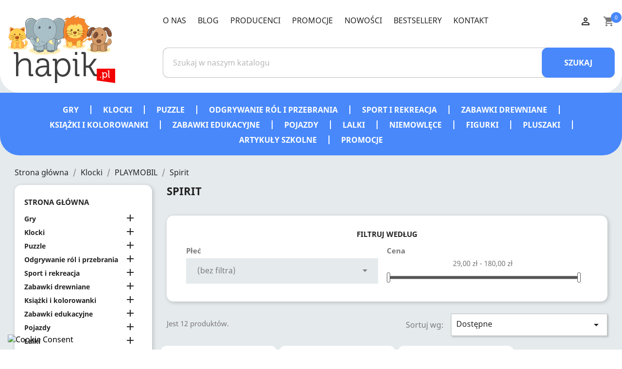

--- FILE ---
content_type: text/html; charset=utf-8
request_url: https://hapik.pl/343-spirit
body_size: 35385
content:
<!doctype html>
<html lang="pl">

  <head>
    
      
  <meta charset="utf-8">


  <meta http-equiv="x-ua-compatible" content="ie=edge">



  <title>Klocki Playmobil Spirit dla dzieci w sklepie Hapik.pl</title>
  <meta name="description" content="Szukasz klocków Playmobil Spirti? Zapraszamy do sklepu internetowego Hapik.pl gdzie czekają zestawy Playmobil w atrakcyjnych cenach.">
  <meta name="keywords" content="">
        <link rel="canonical" href="https://hapik.pl/343-spirit">
    
                  <link rel="alternate" href="https://hapik.pl/343-spirit" hreflang="pl">
        



  <meta name="viewport" content="width=device-width, initial-scale=1">



  <link rel="icon" type="image/vnd.microsoft.icon" href="/img/favicon.ico?1590399568">
  <link rel="shortcut icon" type="image/x-icon" href="/img/favicon.ico?1590399568">



    <link rel="stylesheet" href="https://hapik.pl/modules/seigicookie/views/css/cookieconsent.css?v=2.4.12" type="text/css" media="all">
  <link rel="stylesheet" href="https://hapik.pl/themes/hapik/assets/cache/theme-b8de57156.css" type="text/css" media="all">



<meta name="facebook-domain-verification" content="i6o4gkhaz41ecmbcd594f5vdyv6f9v" />


<!-- Facebook Pixel Code -->
<script>
  !function(f,b,e,v,n,t,s)
  {if(f.fbq)return;n=f.fbq=function(){n.callMethod?
  n.callMethod.apply(n,arguments):n.queue.push(arguments)};
  if(!f._fbq)f._fbq=n;n.push=n;n.loaded=!0;n.version='2.0';
  n.queue=[];t=b.createElement(e);t.async=!0;
  t.src=v;s=b.getElementsByTagName(e)[0];
  s.parentNode.insertBefore(t,s)}(window, document,'script',
  'https://connect.facebook.net/en_US/fbevents.js');
  fbq('init', '309770583666912');
  fbq('track', 'PageView');
</script>

<!-- End Facebook Pixel Code -->



<noscript>
  <img height="1" width="1" style="display:none" 
       src="https://www.facebook.com/tr?id=309770583666912&ev=PageView&noscript=1"/>
</noscript> 


    <script type="text/javascript" src="https://hapik.pl/themes/hapik/assets/cache/head-83eeca155.js" ></script>


  <script type="text/javascript">
        var FilterProductsPro = {"CONFIGS":{"FPP_VERSION":"4.1.0","FPP_COLUMN_NAME":"#main","FPP_SEARCH_RESULTS_APAGE":true,"FPP_SHOW_TOTAL_PRODUCTS_OPTION":false,"FPP_ORDER_BY_TOTAL_PRODUCTS":false,"FPP_FILTER_SEARCH_BOX":false,"FPP_SHOW_FILTER_IN_URL":true,"FPP_SHOW_FILTER":false,"FPP_OVERRIDE_CSS":false,"FPP_OVERRIDE_JS":false,"FPP_ENABLE_DEBUG":false,"FPP_IP_DEBUG":"","FPP_SEARCHER_STICKY":true,"FPP_INFINITE_SCROLL":false,"FPP_THEME_COMPATIBILITY":false,"FPP_SHOW_TREE_FILTER_CATEGORY":false,"FPP_ENABLE_COOKIES":false,"FPP_COOKIE_TIMESTAMP":"1740480059.2943","FPP_FORCE_INDEXATION":false,"FPP_SECTIONS_REMOVE":"#home-page-tabs,#homepage-slider,#htmlcontent_top,#subcategories,#editorial_block_center,.slogan,.cat-name,.iosSlider_tb20,.advanced_banner_container,.rev_slider_wrapper,.content-top .container,.tab-content","FPP_RM":false},"GLOBALS_VARS_JS":{"control_types":{"list":1,"radio":2,"check":3,"input":4,"slider":5},"filter_types":{"custom":{"type":6,"class":"label label-primary","title":"Niestandardowy"},"category":{"type":1,"class":"label label-success","title":"Kategoria"},"supplier":{"type":3,"class":"label label-info","title":"Dostawca"},"manufacturer":{"type":2,"class":"label label-warning","title":"Manufacturer"},"attribute":{"type":5,"class":"label label-brown ","title":"Atrybut"},"feature":{"type":4,"class":"label label-danger","title":"Feature"},"price":{"type":7,"class":"label label-default","title":"Price"},"input":{"type":8,"class":"label label-default","title":"Text input"},"stock":{"type":9,"class":"label label-default","title":"Stock"},"condition":{"type":10,"class":"label label-default","title":"Condition"}}},"Msg":{"no_options_lang":"No options available","choose_lang":"Choose.."},"current_controller":"category","page_name":"category","id_current_controller":"343","query":"","tag":"","theme_name":"hapik","fpp_static_token":"946c8c152ae60e895e7966a7b780852c","actions_filterproductspro":"https:\/\/hapik.pl\/module\/filterproductspro\/actions","search_filterproductspro":"https:\/\/hapik.pl\/module\/filterproductspro\/search","currencySign":"z\u0142","currencyFormat":null,"currencyBlank":1,"control_types":{"LIST":1,"RADIO":2,"CHECK":3,"INPUT":4,"SLIDER":5},"instant_search":{"1":"0"}};
        var SCCconfig = {"_meta":{"module":"Powered by SEIGI Cookie & Consent module https:\/\/seigi.eu\/","version":"2.4.12","generated":"2026-01-14 14:12:41"},"cmv2_cats":{"analytics_storage":"analytics","ad_storage":"targeting","ad_user_data":"targeting","ad_personalization":"targeting","functionality_storage":"necessary","personalization_storage":"person_site","security_storage":"necessary"},"cookie_name":"seigi_cookie","cookie_expiration":182,"cookie_allow_remove":true,"autoremove_before_consent":true,"remove_cookie_tables":false,"enable_interval":true,"cookie_save_dot_domain":true,"force_consent":false,"gui_options":{"consent_modal":{"layout":"bar","position":"bottom left","transition":"0"},"settings_modal":{"layout":"cmbox","position":"right","transition":"0"}},"languages":{"pl":{"consent_modal":{"title":"\ud83c\udf6a U\u017cywamy ciasteczek!","description":"Cze\u015b\u0107, ta strona u\u017cywa wymaganych ciasteczek aby zapewni\u0107 poprawne dzia\u0142anie i ciasteczka trackingowe aby lepiej zrozumie\u0107 co Cie interesuje. To drugie b\u0119dzie dopiero po zaakceptowaniu. <button type=\"button\" data-cc=\"c-settings\" class=\"cc-link\">Pozw\u00f3l mi wybra\u0107<\/button>","buttons":[{"text":"Akceptuj","role":"accept_all","class":"c-bn c-btn-cta"},{"text":"Ustawienia","role":"","class":"c-bn"}],"primary_btn":{"text":"Zaakceptuj wszystko","role":"accept_all"}},"settings_modal":{"title":"<img src=\"https:\/\/hapik.pl\/img\/hapik-logo-1590399568.jpg\" alt=\"Logo\" loading=\"lazy\" style=\"margin-left: -4px; margin-bottom: -5px; height: 35px\">","save_settings_btn":"Zapisz ustawienia","accept_all_btn":"Zaakceptuj wszystko","accept_all_btn_class":"c-btn-cta","reject_all_btn_class":"","save_settings_btn_class":"","close_btn_label":"Close","cookie_table_headers":[{"col1":"Cookie"},{"col2":"URL"},{"col3":"Exp."},{"col4":"Info"}],"blocks":[{"title":"U\u017cywanie ciasteczek","description":"U\u017cywamy plik\u00f3w cookie, aby zapewni\u0107 podstawowe funkcje witryny i ulepszy\u0107 korzystanie z niej. Mo\u017cesz wybra\u0107 dla ka\u017cdej kategorii opcj\u0119 w\u0142\u0105czenia\/wy\u0142\u0105czenia w dowolnym momencie. Aby uzyska\u0107 wi\u0119cej informacji na temat plik\u00f3w cookie i innych wra\u017cliwych danych, przeczytaj pe\u0142n\u0105 <a href=\"#\" class=\"cc-link\">polityk\u0119 prywatno\u015bci<\/a>"},{"title":"Zgoda na przechowywanie niezb\u0119dnych ciasteczek","description":"Przez zaznaczenie tej opcji akceptujesz przechowywanie danych i ciasteczek niezb\u0119dnych do prawid\u0142owego funkcjonowania strony. Te pliki cookie s\u0105 wymagane do zapewnienia podstawowych funkcji, takich jak bezpiecze\u0144stwo, zarz\u0105dzanie sieci\u0105 oraz dost\u0119pno\u015b\u0107 strony. Nie s\u0105 one u\u017cywane do \u015bledzenia Twojej aktywno\u015bci na stronie i nie wymagaj\u0105 Twojej zgody zgodnie z obowi\u0105zuj\u0105cymi przepisami","toggle":{"value":"necessary","enabled":true,"readonly":true},"cookie_table":[{"col1":"Prestashop-","col2":"hapik.pl","col3":"20d","col4":"To jest podstawowe ciasteczko Prestashop\/thirty bees, kt\u00f3re jest u\u017cywane do przechowywania informacji o twoim koszyku i stanie logowania.","is_regex":true},{"col1":"PHPSESSID","col2":"hapik.pl","col3":"2y","col4":"Jest to ciasteczko sesyjne u\u017cywane przez PHP do utrzymywania stanu sesji u\u017cytkownika na stronach internetowych. Pozwala serwerowi na rozpoznawanie powracaj\u0105cych u\u017cytkownik\u00f3w i zapewnia ci\u0105g\u0142o\u015b\u0107 dzia\u0142a\u0144, takich jak utrzymanie zalogowania czy zawarto\u015bci koszyka zakupowego.","is_regex":true},{"col1":"seigi_cookie","col2":"hapik.pl","col3":"365d","col4":"Plik cookie przechowuj\u0105cy informacje o Twoich zgodach","is_regex":true}]},{"title":"Wydajno\u015b\u0107 i analityka","description":"Zaznaczaj\u0105c t\u0119 opcj\u0119, wyra\u017casz zgod\u0119 na przechowywanie danych i ciasteczek s\u0142u\u017c\u0105cych do analizy Twoich zachowa\u0144 na naszej stronie. Pozwala to na zbieranie informacji o tym, jak korzystasz z naszej strony internetowej, w tym kt\u00f3re strony odwiedzasz najcz\u0119\u015bciej oraz jak poruszasz si\u0119 mi\u0119dzy sekcjami. Informacje te s\u0105 wykorzystywane do ulepszania strony i dostosowywania jej do potrzeb u\u017cytkownik\u00f3w","toggle":{"value":"analytics","enabled":false,"readonly":false},"cookie_table":[{"col1":"^_ga","col2":"google.com","col3":"2y","col4":"D\u0142ugoterminowy identyfikator u\u017cywany do identyfikacji unikalnych u\u017cytkownik\u00f3w","is_regex":true},{"col1":"_gid","col2":"google.com","col3":"1d","col4":"Kr\u00f3tkoterminowy identyfikator u\u017cywany do identyfikacji unikalnych u\u017cytkownik\u00f3w"},{"col1":"_fbc","col2":"facebook.com","col3":"2y","col4":"Przechowuje warto\u015b\u0107 parametru fbclid","is_regex":true},{"col1":"_fbp","col2":"facebook.com","col3":"90d","col4":"Unikalny identyfikator u\u017cytkownika","is_regex":true}]},{"title":"Personalizacja Reklam","description":"Ta opcja umo\u017cliwia przechowywanie plik\u00f3w cookie i danych w celu dostosowania reklam do Twoich zainteresowa\u0144, zar\u00f3wno na tej stronie, jak i poza ni\u0105. Umo\u017cliwia to zbieranie i analizowanie Twojego zachowania na stronie w celu dostarczania ukierunkowanych reklam, kt\u00f3re lepiej odpowiadaj\u0105 Twoim preferencjom oraz mierzenia skuteczno\u015bci tych reklam.","toggle":{"value":"targeting","enabled":false,"readonly":false},"cookie_table":[{"col1":"fr","col2":"facebook.com","col3":"90d","col4":"Facebook Remarketing","is_regex":true}]},{"title":"Personalizacja Strony","description":"Wybieraj\u0105c t\u0119 opcj\u0119, wyra\u017casz zgod\u0119 na u\u017cywanie plik\u00f3w cookie oraz danych do poprawy Twojego do\u015bwiadczenia na stronie poprzez personalizacj\u0119 tre\u015bci i funkcji na podstawie Twoich wzorc\u00f3w u\u017cytkowania i preferencji. Obejmuje to dostosowywanie uk\u0142ad\u00f3w, rekomendacje tre\u015bci oraz inne funkcjonalno\u015bci strony, aby nawigacja by\u0142a bardziej relewantna i anga\u017cuj\u0105ca.","toggle":{"value":"person_site","enabled":false,"readonly":false}},{"title":"Bezpiecze\u0144stwo","description":"Wybieraj\u0105c t\u0119 opcj\u0119, akceptujesz u\u017cywanie plik\u00f3w cookie i danych niezb\u0119dnych do zapewnienia bezpiecze\u0144stwa strony i ochrony przed dzia\u0142aniami oszuka\u0144czymi. Te pliki cookie pomagaj\u0105 w autentykacji u\u017cytkownik\u00f3w, zapobiegaj\u0105 nieautoryzowanemu dost\u0119powi do kont u\u017cytkownik\u00f3w i zapewniaj\u0105 integralno\u015b\u0107 strony.","toggle":{"value":"security","enabled":false,"readonly":false}}],"reject_all_btn":"Zaakceptuj wymagane"}}},"revision":2262130826};
        var prestashop = {"cart":{"products":[],"totals":{"total":{"type":"total","label":"Razem","amount":0,"value":"0,00\u00a0z\u0142"},"total_including_tax":{"type":"total","label":"Suma (brutto)","amount":0,"value":"0,00\u00a0z\u0142"},"total_excluding_tax":{"type":"total","label":"Suma (netto)","amount":0,"value":"0,00\u00a0z\u0142"}},"subtotals":{"products":{"type":"products","label":"Produkty","amount":0,"value":"0,00\u00a0z\u0142"},"discounts":null,"shipping":{"type":"shipping","label":"Wysy\u0142ka","amount":0,"value":"Za darmo!"},"tax":null},"products_count":0,"summary_string":"0 sztuk","vouchers":{"allowed":1,"added":[]},"discounts":[],"minimalPurchase":0,"minimalPurchaseRequired":""},"currency":{"name":"Z\u0142oty polski","iso_code":"PLN","iso_code_num":"985","sign":"z\u0142"},"customer":{"lastname":null,"firstname":null,"email":null,"birthday":null,"newsletter":null,"newsletter_date_add":null,"optin":null,"website":null,"company":null,"siret":null,"ape":null,"is_logged":false,"gender":{"type":null,"name":null},"addresses":[]},"language":{"name":"Polski (Polish)","iso_code":"pl","locale":"pl-PL","language_code":"pl","is_rtl":"0","date_format_lite":"Y-m-d","date_format_full":"Y-m-d H:i:s","id":1},"page":{"title":"","canonical":"https:\/\/hapik.pl\/343-spirit","meta":{"title":"Klocki Playmobil Spirit dla dzieci w sklepie Hapik.pl","description":"Szukasz klock\u00f3w Playmobil Spirti? Zapraszamy do sklepu internetowego Hapik.pl gdzie czekaj\u0105 zestawy Playmobil w atrakcyjnych cenach.","keywords":"","robots":"index"},"page_name":"category","body_classes":{"lang-pl":true,"lang-rtl":false,"country-PL":true,"currency-PLN":true,"layout-left-column":true,"page-category":true,"tax-display-enabled":true,"category-id-343":true,"category-Spirit":true,"category-id-parent-97":true,"category-depth-level-4":true},"admin_notifications":[]},"shop":{"name":"Hapik","logo":"\/img\/hapik-logo-1590399568.jpg","stores_icon":"\/img\/logo_stores.png","favicon":"\/img\/favicon.ico"},"urls":{"base_url":"https:\/\/hapik.pl\/","current_url":"https:\/\/hapik.pl\/343-spirit","shop_domain_url":"https:\/\/hapik.pl","img_ps_url":"https:\/\/hapik.pl\/img\/","img_cat_url":"https:\/\/hapik.pl\/img\/c\/","img_lang_url":"https:\/\/hapik.pl\/img\/l\/","img_prod_url":"https:\/\/hapik.pl\/img\/p\/","img_manu_url":"https:\/\/hapik.pl\/img\/m\/","img_sup_url":"https:\/\/hapik.pl\/img\/su\/","img_ship_url":"https:\/\/hapik.pl\/img\/s\/","img_store_url":"https:\/\/hapik.pl\/img\/st\/","img_col_url":"https:\/\/hapik.pl\/img\/co\/","img_url":"https:\/\/hapik.pl\/themes\/hapik\/assets\/img\/","css_url":"https:\/\/hapik.pl\/themes\/hapik\/assets\/css\/","js_url":"https:\/\/hapik.pl\/themes\/hapik\/assets\/js\/","pic_url":"https:\/\/hapik.pl\/upload\/","pages":{"address":"https:\/\/hapik.pl\/adres","addresses":"https:\/\/hapik.pl\/adresy","authentication":"https:\/\/hapik.pl\/logowanie","cart":"https:\/\/hapik.pl\/koszyk","category":"https:\/\/hapik.pl\/index.php?controller=category","cms":"https:\/\/hapik.pl\/index.php?controller=cms","contact":"https:\/\/hapik.pl\/kontakt","discount":"https:\/\/hapik.pl\/rabaty","guest_tracking":"https:\/\/hapik.pl\/sledzenie-zamowien-gosci","history":"https:\/\/hapik.pl\/historia-zamowien","identity":"https:\/\/hapik.pl\/dane-osobiste","index":"https:\/\/hapik.pl\/","my_account":"https:\/\/hapik.pl\/moje-konto","order_confirmation":"https:\/\/hapik.pl\/potwierdzenie-zamowienia","order_detail":"https:\/\/hapik.pl\/index.php?controller=order-detail","order_follow":"https:\/\/hapik.pl\/sledzenie-zamowienia","order":"https:\/\/hapik.pl\/zam\u00f3wienie","order_return":"https:\/\/hapik.pl\/index.php?controller=order-return","order_slip":"https:\/\/hapik.pl\/potwierdzenie-zwrotu","pagenotfound":"https:\/\/hapik.pl\/nie-znaleziono-strony","password":"https:\/\/hapik.pl\/odzyskiwanie-hasla","pdf_invoice":"https:\/\/hapik.pl\/index.php?controller=pdf-invoice","pdf_order_return":"https:\/\/hapik.pl\/index.php?controller=pdf-order-return","pdf_order_slip":"https:\/\/hapik.pl\/index.php?controller=pdf-order-slip","prices_drop":"https:\/\/hapik.pl\/promocje","product":"https:\/\/hapik.pl\/index.php?controller=product","search":"https:\/\/hapik.pl\/szukaj","sitemap":"https:\/\/hapik.pl\/Mapa strony","stores":"https:\/\/hapik.pl\/nasze-sklepy","supplier":"https:\/\/hapik.pl\/dostawcy","register":"https:\/\/hapik.pl\/logowanie?create_account=1","order_login":"https:\/\/hapik.pl\/zam\u00f3wienie?login=1"},"alternative_langs":{"pl":"https:\/\/hapik.pl\/343-spirit"},"theme_assets":"\/themes\/hapik\/assets\/","actions":{"logout":"https:\/\/hapik.pl\/?mylogout="},"no_picture_image":{"bySize":{"small_default":{"url":"https:\/\/hapik.pl\/img\/p\/pl-default-small_default.jpg","width":98,"height":98},"cart_default":{"url":"https:\/\/hapik.pl\/img\/p\/pl-default-cart_default.jpg","width":125,"height":125},"home_default":{"url":"https:\/\/hapik.pl\/img\/p\/pl-default-home_default.jpg","width":250,"height":250},"medium_default":{"url":"https:\/\/hapik.pl\/img\/p\/pl-default-medium_default.jpg","width":452,"height":452},"large_default":{"url":"https:\/\/hapik.pl\/img\/p\/pl-default-large_default.jpg","width":800,"height":800}},"small":{"url":"https:\/\/hapik.pl\/img\/p\/pl-default-small_default.jpg","width":98,"height":98},"medium":{"url":"https:\/\/hapik.pl\/img\/p\/pl-default-home_default.jpg","width":250,"height":250},"large":{"url":"https:\/\/hapik.pl\/img\/p\/pl-default-large_default.jpg","width":800,"height":800},"legend":""}},"configuration":{"display_taxes_label":true,"display_prices_tax_incl":true,"is_catalog":false,"show_prices":true,"opt_in":{"partner":true},"quantity_discount":{"type":"discount","label":"Rabat"},"voucher_enabled":1,"return_enabled":0},"field_required":[],"breadcrumb":{"links":[{"title":"Strona g\u0142\u00f3wna","url":"https:\/\/hapik.pl\/"},{"title":"Klocki","url":"https:\/\/hapik.pl\/23-klocki"},{"title":"PLAYMOBIL","url":"https:\/\/hapik.pl\/97-playmobil"},{"title":"Spirit","url":"https:\/\/hapik.pl\/343-spirit"}],"count":4},"link":{"protocol_link":"https:\/\/","protocol_content":"https:\/\/"},"time":1768398178,"static_token":"9d89fb41f59b8e669b6bf92df149061a","token":"ba0ee53177e95ca73f60cf523df1ae1d"};
        var priceDisplayPrecision = "2";
      </script>



  <!-- emarketing start -->


<!-- emarketing end --><meta property="og:type" content="website">
<meta property="og:site_name" content="Hapik">
<meta property="og:locale" content="pl">
<meta property="og:url" content="https://hapik.pl/343-spirit">
<meta property="og:title" content="Klocki Playmobil Spirit dla dzieci w sklepie Hapik.pl">
<meta property="og:description" content="Szukasz klocków Playmobil Spirti? Zapraszamy do sklepu internetowego Hapik.pl gdzie czekają zestawy Playmobil w atrakcyjnych cenach.">
<meta property="og:image" content="https://hapik.pl/img/hapik-logo-1590399568.jpg">
<meta property="og:image:alt" content="Hapik - Klocki Playmobil Spirit dla dzieci w sklepie Hapik.pl">
                            <link rel="alternate" href="https://hapik.pl/343-spirit"
                  hreflang="pl-pl"/>
                                    <link rel="canonical" href="https://hapik.pl/343-spirit"/>
                                    <link rel="alternate" href="https://hapik.pl/343-spirit" hreflang="x-default"/>
            <!-- Global site tag (gtag.js) - Google Analytics -->
<script async src='https://www.googletagmanager.com/gtag/js?id=UA-109761760-1' data-keepinline></script>
<script data-keepinline>
    
    window.dataLayer = window.dataLayer || [];
    function gtag(){dataLayer.push(arguments);}
    gtag('js', new Date());
    
</script>
<style type="text/css">
    #main {
        position: relative;
    }
    
</style>

<div id="content-searchers-mobile" class="hidden-dt">
    <div class="searcher-header">
        <div>
            <span>Choose a searcher</span>
            <a class="close-content-searcher-mobile">
                <i class="fa-pts fa-pts-times"></i>
            </a>
        </div>
    </div>
    <div class="searcher-body"></div>
</div>
<!-- related products -->
<script type="text/javascript">
var unselectedmessage = "Please select any Related Product";
var ps_version = parseInt("1");
var currency_sign = "zł";
var baseUri = "http://hapik.pl/";
var static_token = "9d89fb41f59b8e669b6bf92df149061a";
var current_page = "category";
var cart_link = "https://hapik.pl/koszyk";
var script_path = "/modules/relatedproducts/views/js/related_products.js";
var rp_view = "grid";
</script>
<style>
:root {
  --scc-popup-width: 24.2em;
  --scc-color: #2d4156;
  --scc-color-hov: #1d2e38;
  --scc-b1-order: 1;
  --scc-b2-order: 2;
  --scc-b3-order: 3;
}
</style>



    
  </head>

  <body id="category" class="lang-pl country-pl currency-pln layout-left-column page-category tax-display-enabled category-id-343 category-spirit category-id-parent-97 category-depth-level-4">

    
      
    

    <main>
      
              

      <header id="header">
        
          
  <div class="header-banner">
    
  </div>



  <nav class="header-nav hidden-md-up">
    <div class="container">
      <div class="row">
        <div class="hidden-md-up text-sm-center mobile">
          <div class="top-logo" id="_mobile_logo"></div>
          <div class="float-xs-left" id="menu-icon">
            <i class="material-icons d-inline">&#xE5D2;</i>
          </div>
          <div class="float-xs-right" id="_mobile_cart"></div>
          <div class="float-xs-right" id="_mobile_user_info"></div>
          <div class="clearfix"></div>
          <div class="col-md-12 top-search hidden-md-up">
              <!-- Block search module TOP -->
<div id="search_widget" class="search-widget" data-search-controller-url="//hapik.pl/szukaj">
	<form method="get" action="//hapik.pl/szukaj">
		<input type="hidden" name="controller" value="search">
		<input type="text" name="s" value="" placeholder="Szukaj w naszym katalogu" aria-label="Szukaj">
		<button type="submit">
			<i class="material-icons search">&#xE8B6;</i>
      <span>Szukaj</span>
		</button>
	</form>
</div>
<!-- /Block search module TOP -->

          </div>
        </div>
      </div>
    </div>
  </nav>



  <div class="header-top">
    <div class="container">
    <div id="mobile_top_menu_wrapper" class="row hidden-md-up" style="display:none;">
        <div class="js-top-menu mobile" id="_mobile_top_menu"></div>
        <div class="js-top-menu-bottom">
          <div id="_mobile_currency_selector"></div>
          <div id="_mobile_language_selector"></div>
          <div id="_mobile_contact_link"></div>

        </div>
      </div>
       <div class="row">
       <div class="col-md-3 hidden-sm-down" id="_desktop_logo" itemscope="" itemtype="http://schema.org/Organization">
                <a itemprop="url" href="https://hapik.pl/" title="Sklep z zabawkami dla dzieci - Hapik.pl">
                  <img itemprop="logo" class="logo img-responsive" src="/img/hapik-logo-1590399568.jpg" alt="sklep zabawkowy hapik.pl">
                </a>
       </div>
       <div class="col-md-9">
          <div class="row">
            <div class="col-md-10 top-menu-container hidden-sm-down">
              <a href="/content/6-o-nas">O nas</a>
              <a href="/blog">Blog</a>
              <a href="/brands">Producenci</a>
              <a href="/334-promocje">Promocje</a>
              <a href="/nowe-produkty">Nowości</a>
              <a href="/najczesciej-kupowane">Bestsellery</a>
              <a href="/kontakt">Kontakt</a>
              
            </div>
            <div class="col-md-2 top-icons">
                  <div id="_desktop_user_info">
  <div class="user-info">
          <a
        href="https://hapik.pl/moje-konto"
        title="Zaloguj się do swojego konta klienta"
        rel="nofollow"
      >
        <i class="material-icons">&#xE7FF;</i>
        <span class="hidden-sm-down">Zaloguj się</span>
      </a>
      </div>
</div>
<div id="_desktop_cart">
  <div class="blockcart cart-preview inactive" data-refresh-url="//hapik.pl/module/ps_shoppingcart/ajax">
    <div class="header">
              <i class="material-icons shopping-cart">shopping_cart</i>
        <span class="cart-products-count">0</span>
          </div>
  </div>
</div>

            </div>
            <div class="col-md-12 top-search hidden-sm-down">
              <!-- Block search module TOP -->
<div id="search_widget" class="search-widget" data-search-controller-url="//hapik.pl/szukaj">
	<form method="get" action="//hapik.pl/szukaj">
		<input type="hidden" name="controller" value="search">
		<input type="text" name="s" value="" placeholder="Szukaj w naszym katalogu" aria-label="Szukaj">
		<button type="submit">
			<i class="material-icons search">&#xE8B6;</i>
      <span>Szukaj</span>
		</button>
	</form>
</div>
<!-- /Block search module TOP -->

            </div>
          </div>
       </div>
      </div>
      
    </div>
  </div>
  <div class="container-fluid menu-container-fluid">
    <div class="container">
    <div class="row">
              <div class="col-md-12 col-sm-12 position-static menu-container">
          

<div class="menu js-top-menu position-static hidden-sm-down" id="_desktop_top_menu">
    
          <ul class="top-menu" id="top-menu" data-depth="0">
                    <li class="category" id="category-22">
                          <a
                class="dropdown-item"
                href="https://hapik.pl/22-gry" data-depth="0"
                              >
                                                                      <span class="float-xs-right hidden-md-up">
                    <span data-target="#top_sub_menu_63046" data-toggle="collapse" class="navbar-toggler collapse-icons">
                      <i class="material-icons add">&#xE313;</i>
                      <i class="material-icons remove">&#xE316;</i>
                    </span>
                  </span>
                                Gry
              </a>
                            <div  class="popover sub-menu js-sub-menu collapse" id="top_sub_menu_63046">
                
          <ul class="top-menu"  data-depth="1">
                    <li class="category" id="category-499">
                          <a
                class="dropdown-item dropdown-submenu"
                href="https://hapik.pl/499-towarzyskie" data-depth="1"
                              >
                                Towarzyskie
              </a>
                          </li>
                    <li class="category" id="category-91">
                          <a
                class="dropdown-item dropdown-submenu"
                href="https://hapik.pl/91-strategiczne" data-depth="1"
                              >
                                Strategiczne
              </a>
                          </li>
                    <li class="category" id="category-88">
                          <a
                class="dropdown-item dropdown-submenu"
                href="https://hapik.pl/88-rodzinne" data-depth="1"
                              >
                                Familijne
              </a>
                          </li>
                    <li class="category" id="category-92">
                          <a
                class="dropdown-item dropdown-submenu"
                href="https://hapik.pl/92-maly-magik" data-depth="1"
                              >
                                Sztuczki magiczne
              </a>
                          </li>
                    <li class="category" id="category-504">
                          <a
                class="dropdown-item dropdown-submenu"
                href="https://hapik.pl/504-logiczne" data-depth="1"
                              >
                                Logiczne
              </a>
                          </li>
                    <li class="category" id="category-500">
                          <a
                class="dropdown-item dropdown-submenu"
                href="https://hapik.pl/500-slowne-i-liczbowe" data-depth="1"
                              >
                                Słowne i liczbowe
              </a>
                          </li>
                    <li class="category" id="category-501">
                          <a
                class="dropdown-item dropdown-submenu"
                href="https://hapik.pl/501-losowe" data-depth="1"
                              >
                                Losowe
              </a>
                          </li>
                    <li class="category" id="category-502">
                          <a
                class="dropdown-item dropdown-submenu"
                href="https://hapik.pl/502-ekonomiczne" data-depth="1"
                              >
                                Ekonomiczne
              </a>
                          </li>
                    <li class="category" id="category-503">
                          <a
                class="dropdown-item dropdown-submenu"
                href="https://hapik.pl/503-pamieciowe" data-depth="1"
                              >
                                Pamięciowe
              </a>
                          </li>
                    <li class="category" id="category-95">
                          <a
                class="dropdown-item dropdown-submenu"
                href="https://hapik.pl/95-edukacyjne" data-depth="1"
                              >
                                Edukacyjne i kreatwyne
              </a>
                          </li>
                    <li class="category" id="category-505">
                          <a
                class="dropdown-item dropdown-submenu"
                href="https://hapik.pl/505-lamiglowki" data-depth="1"
                              >
                                Łamigłówki
              </a>
                          </li>
                    <li class="category" id="category-90">
                          <a
                class="dropdown-item dropdown-submenu"
                href="https://hapik.pl/90-karciane" data-depth="1"
                              >
                                Karciane
              </a>
                          </li>
                    <li class="category" id="category-89">
                          <a
                class="dropdown-item dropdown-submenu"
                href="https://hapik.pl/89-elektroniczne" data-depth="1"
                              >
                                Elektroniczne
              </a>
                          </li>
                    <li class="category" id="category-506">
                          <a
                class="dropdown-item dropdown-submenu"
                href="https://hapik.pl/506-zrecznosciowe" data-depth="1"
                              >
                                Zręcznościowe
              </a>
                          </li>
                    <li class="category" id="category-508">
                          <a
                class="dropdown-item dropdown-submenu"
                href="https://hapik.pl/508-wersje-kieszonkowe" data-depth="1"
                              >
                                Wersje kieszonkowe
              </a>
                          </li>
                    <li class="category" id="category-93">
                          <a
                class="dropdown-item dropdown-submenu"
                href="https://hapik.pl/93-planszowe" data-depth="1"
                              >
                                Planszowe
              </a>
                          </li>
                    <li class="category" id="category-94">
                          <a
                class="dropdown-item dropdown-submenu"
                href="https://hapik.pl/94-angry-birds" data-depth="1"
                              >
                                Angry Birds
              </a>
                          </li>
              </ul>
    
              </div>
                          </li>
                    <li class="category" id="category-23">
                          <a
                class="dropdown-item"
                href="https://hapik.pl/23-klocki" data-depth="0"
                              >
                                                                      <span class="float-xs-right hidden-md-up">
                    <span data-target="#top_sub_menu_8159" data-toggle="collapse" class="navbar-toggler collapse-icons">
                      <i class="material-icons add">&#xE313;</i>
                      <i class="material-icons remove">&#xE316;</i>
                    </span>
                  </span>
                                Klocki
              </a>
                            <div  class="popover sub-menu js-sub-menu collapse" id="top_sub_menu_8159">
                
          <ul class="top-menu"  data-depth="1">
                    <li class="category" id="category-96">
                          <a
                class="dropdown-item dropdown-submenu"
                href="https://hapik.pl/96-lego" data-depth="1"
                              >
                                                                      <span class="float-xs-right hidden-md-up">
                    <span data-target="#top_sub_menu_74414" data-toggle="collapse" class="navbar-toggler collapse-icons">
                      <i class="material-icons add">&#xE313;</i>
                      <i class="material-icons remove">&#xE316;</i>
                    </span>
                  </span>
                                LEGO
              </a>
                            <div  class="collapse" id="top_sub_menu_74414">
                
          <ul class="top-menu"  data-depth="2">
                    <li class="category" id="category-525">
                          <a
                class="dropdown-item"
                href="https://hapik.pl/525-lego-architecture" data-depth="2"
                              >
                                Lego architecture
              </a>
                          </li>
                    <li class="category" id="category-535">
                          <a
                class="dropdown-item"
                href="https://hapik.pl/535-lego-art" data-depth="2"
                              >
                                Lego art
              </a>
                          </li>
                    <li class="category" id="category-255">
                          <a
                class="dropdown-item"
                href="https://hapik.pl/255-lego-batman-movie" data-depth="2"
                              >
                                Lego Batman Movie
              </a>
                          </li>
                    <li class="category" id="category-527">
                          <a
                class="dropdown-item"
                href="https://hapik.pl/527-lego-boost" data-depth="2"
                              >
                                Lego boost
              </a>
                          </li>
                    <li class="category" id="category-258">
                          <a
                class="dropdown-item"
                href="https://hapik.pl/258-lego-brickheads" data-depth="2"
                              >
                                Lego Brickheads
              </a>
                          </li>
                    <li class="category" id="category-252">
                          <a
                class="dropdown-item"
                href="https://hapik.pl/252-lego-city" data-depth="2"
                              >
                                Lego City
              </a>
                          </li>
                    <li class="category" id="category-513">
                          <a
                class="dropdown-item"
                href="https://hapik.pl/513-lego-classic" data-depth="2"
                              >
                                Lego classic
              </a>
                          </li>
                    <li class="category" id="category-514">
                          <a
                class="dropdown-item"
                href="https://hapik.pl/514-lego-creator" data-depth="2"
                              >
                                Lego creator
              </a>
                          </li>
                    <li class="category" id="category-256">
                          <a
                class="dropdown-item"
                href="https://hapik.pl/256-lego-disney-princess" data-depth="2"
                              >
                                Lego Disney Princess
              </a>
                          </li>
                    <li class="category" id="category-336">
                          <a
                class="dropdown-item"
                href="https://hapik.pl/336-lego-dots" data-depth="2"
                              >
                                LEGO DOTS
              </a>
                          </li>
                    <li class="category" id="category-254">
                          <a
                class="dropdown-item"
                href="https://hapik.pl/254-lego-duplo" data-depth="2"
                              >
                                Lego Duplo
              </a>
                          </li>
                    <li class="category" id="category-257">
                          <a
                class="dropdown-item"
                href="https://hapik.pl/257-lego-friends" data-depth="2"
                              >
                                Lego Friends
              </a>
                          </li>
                    <li class="category" id="category-529">
                          <a
                class="dropdown-item"
                href="https://hapik.pl/529-lego-harry-potter" data-depth="2"
                              >
                                Lego harry potter
              </a>
                          </li>
                    <li class="category" id="category-531">
                          <a
                class="dropdown-item"
                href="https://hapik.pl/531-lego-hidden-side" data-depth="2"
                              >
                                Lego hidden side
              </a>
                          </li>
                    <li class="category" id="category-264">
                          <a
                class="dropdown-item"
                href="https://hapik.pl/264-lego-juniors" data-depth="2"
                              >
                                Lego Juniors
              </a>
                          </li>
                    <li class="category" id="category-530">
                          <a
                class="dropdown-item"
                href="https://hapik.pl/530-lego-ideas-" data-depth="2"
                              >
                                Lego ideas
              </a>
                          </li>
                    <li class="category" id="category-523">
                          <a
                class="dropdown-item"
                href="https://hapik.pl/523-lego-jurassic-park" data-depth="2"
                              >
                                Lego jurassic park
              </a>
                          </li>
                    <li class="category" id="category-516">
                          <a
                class="dropdown-item"
                href="https://hapik.pl/516-lego-minifigures" data-depth="2"
                              >
                                Lego minifigures
              </a>
                          </li>
                    <li class="category" id="category-524">
                          <a
                class="dropdown-item"
                href="https://hapik.pl/524-lego-mindstorms" data-depth="2"
                              >
                                Lego mindstorms
              </a>
                          </li>
                    <li class="category" id="category-261">
                          <a
                class="dropdown-item"
                href="https://hapik.pl/261-lego-minecraft" data-depth="2"
                              >
                                Lego Minecraft
              </a>
                          </li>
                    <li class="category" id="category-534">
                          <a
                class="dropdown-item"
                href="https://hapik.pl/534-lego-minions" data-depth="2"
                              >
                                Lego minions
              </a>
                          </li>
                    <li class="category" id="category-251">
                          <a
                class="dropdown-item"
                href="https://hapik.pl/251-the-lego-movie" data-depth="2"
                              >
                                The Lego Movie
              </a>
                          </li>
                    <li class="category" id="category-262">
                          <a
                class="dropdown-item"
                href="https://hapik.pl/262-lego-ninjago" data-depth="2"
                              >
                                Lego Ninjago
              </a>
                          </li>
                    <li class="category" id="category-244">
                          <a
                class="dropdown-item"
                href="https://hapik.pl/244-lego-nexo-knights" data-depth="2"
                              >
                                Lego Nexo Knights
              </a>
                          </li>
                    <li class="category" id="category-243">
                          <a
                class="dropdown-item"
                href="https://hapik.pl/243-lego-overwatch" data-depth="2"
                              >
                                Lego Overwatch
              </a>
                          </li>
                    <li class="category" id="category-519">
                          <a
                class="dropdown-item"
                href="https://hapik.pl/519-lego-speed-champions" data-depth="2"
                              >
                                Lego speed champions
              </a>
                          </li>
                    <li class="category" id="category-265">
                          <a
                class="dropdown-item"
                href="https://hapik.pl/265-lego-star-wars" data-depth="2"
                              >
                                Lego Star Wars
              </a>
                          </li>
                    <li class="category" id="category-253">
                          <a
                class="dropdown-item"
                href="https://hapik.pl/253-lego-dc-super-hero-girls" data-depth="2"
                              >
                                Lego DC Super Hero Girls
              </a>
                          </li>
                    <li class="category" id="category-263">
                          <a
                class="dropdown-item"
                href="https://hapik.pl/263-lego-super-heroes" data-depth="2"
                              >
                                Lego Super Heroes
              </a>
                          </li>
                    <li class="category" id="category-335">
                          <a
                class="dropdown-item"
                href="https://hapik.pl/335-lego-super-mario" data-depth="2"
                              >
                                Lego Super Mario
              </a>
                          </li>
                    <li class="category" id="category-245">
                          <a
                class="dropdown-item"
                href="https://hapik.pl/245-lego-technic" data-depth="2"
                              >
                                Lego Technic
              </a>
                          </li>
                    <li class="category" id="category-533">
                          <a
                class="dropdown-item"
                href="https://hapik.pl/533-lego-trolls" data-depth="2"
                              >
                                Lego trolls
              </a>
                          </li>
                    <li class="category" id="category-528">
                          <a
                class="dropdown-item"
                href="https://hapik.pl/528-lego-unikitty" data-depth="2"
                              >
                                Lego unikitty
              </a>
                          </li>
                    <li class="category" id="category-702">
                          <a
                class="dropdown-item"
                href="https://hapik.pl/702-lego-marvel" data-depth="2"
                              >
                                LEGO MARVEL
              </a>
                          </li>
              </ul>
    
              </div>
                          </li>
                    <li class="category" id="category-97">
                          <a
                class="dropdown-item dropdown-submenu"
                href="https://hapik.pl/97-playmobil" data-depth="1"
                              >
                                                                      <span class="float-xs-right hidden-md-up">
                    <span data-target="#top_sub_menu_32876" data-toggle="collapse" class="navbar-toggler collapse-icons">
                      <i class="material-icons add">&#xE313;</i>
                      <i class="material-icons remove">&#xE316;</i>
                    </span>
                  </span>
                                PLAYMOBIL
              </a>
                            <div  class="collapse" id="top_sub_menu_32876">
                
          <ul class="top-menu"  data-depth="2">
                    <li class="category" id="category-237">
                          <a
                class="dropdown-item"
                href="https://hapik.pl/237-1-2-3" data-depth="2"
                              >
                                1-2-3
              </a>
                          </li>
                    <li class="category" id="category-512">
                          <a
                class="dropdown-item"
                href="https://hapik.pl/512-action" data-depth="2"
                              >
                                Action
              </a>
                          </li>
                    <li class="category" id="category-234">
                          <a
                class="dropdown-item"
                href="https://hapik.pl/234-city-action" data-depth="2"
                              >
                                City Action
              </a>
                          </li>
                    <li class="category" id="category-333">
                          <a
                class="dropdown-item"
                href="https://hapik.pl/333-city-life" data-depth="2"
                              >
                                CITY LIFE
              </a>
                          </li>
                    <li class="category" id="category-241">
                          <a
                class="dropdown-item"
                href="https://hapik.pl/241-country" data-depth="2"
                              >
                                Country
              </a>
                          </li>
                    <li class="category" id="category-230">
                          <a
                class="dropdown-item"
                href="https://hapik.pl/230-dollhouse" data-depth="2"
                              >
                                Dollhouse
              </a>
                          </li>
                    <li class="category" id="category-249">
                          <a
                class="dropdown-item"
                href="https://hapik.pl/249-dragons" data-depth="2"
                              >
                                Dragons
              </a>
                          </li>
                    <li class="category" id="category-344">
                          <a
                class="dropdown-item"
                href="https://hapik.pl/344-everdreamerz" data-depth="2"
                              >
                                EverDreamerz.
              </a>
                          </li>
                    <li class="category" id="category-238">
                          <a
                class="dropdown-item"
                href="https://hapik.pl/238-playmo-friends" data-depth="2"
                              >
                                Playmo-Friends
              </a>
                          </li>
                    <li class="category" id="category-339">
                          <a
                class="dropdown-item"
                href="https://hapik.pl/339-family-fun" data-depth="2"
                              >
                                Family Fun
              </a>
                          </li>
                    <li class="category" id="category-236">
                          <a
                class="dropdown-item"
                href="https://hapik.pl/236-fairies" data-depth="2"
                              >
                                Fairies
              </a>
                          </li>
                    <li class="category" id="category-341">
                          <a
                class="dropdown-item"
                href="https://hapik.pl/341-heidi" data-depth="2"
                              >
                                HEIDI
              </a>
                          </li>
                    <li class="category" id="category-240">
                          <a
                class="dropdown-item"
                href="https://hapik.pl/240-ghostbusters" data-depth="2"
                              >
                                Ghostbusters
              </a>
                          </li>
                    <li class="category" id="category-231">
                          <a
                class="dropdown-item"
                href="https://hapik.pl/231-kingiths" data-depth="2"
                              >
                                Kingiths
              </a>
                          </li>
                    <li class="category" id="category-340">
                          <a
                class="dropdown-item"
                href="https://hapik.pl/340-magic" data-depth="2"
                              >
                                Magic
              </a>
                          </li>
                    <li class="category" id="category-678">
                          <a
                class="dropdown-item"
                href="https://hapik.pl/678-novelmore" data-depth="2"
                              >
                                Novelmore
              </a>
                          </li>
                    <li class="category" id="category-232">
                          <a
                class="dropdown-item"
                href="https://hapik.pl/232-pirates" data-depth="2"
                              >
                                Pirates
              </a>
                          </li>
                    <li class="category" id="category-242">
                          <a
                class="dropdown-item"
                href="https://hapik.pl/242-princess" data-depth="2"
                              >
                                Princess
              </a>
                          </li>
                    <li class="category" id="category-517">
                          <a
                class="dropdown-item"
                href="https://hapik.pl/517-sand" data-depth="2"
                              >
                                Sand
              </a>
                          </li>
                    <li class="category" id="category-342">
                          <a
                class="dropdown-item"
                href="https://hapik.pl/342-scooby-doo" data-depth="2"
                              >
                                Scooby-doo
              </a>
                          </li>
                    <li class="category" id="category-537">
                          <a
                class="dropdown-item"
                href="https://hapik.pl/537-space" data-depth="2"
                              >
                                Space
              </a>
                          </li>
                    <li class="category current " id="category-343">
                          <a
                class="dropdown-item"
                href="https://hapik.pl/343-spirit" data-depth="2"
                              >
                                Spirit
              </a>
                          </li>
                    <li class="category" id="category-536">
                          <a
                class="dropdown-item"
                href="https://hapik.pl/536-special-plus" data-depth="2"
                              >
                                Special plus
              </a>
                          </li>
                    <li class="category" id="category-233">
                          <a
                class="dropdown-item"
                href="https://hapik.pl/233-sport-action" data-depth="2"
                              >
                                Sport &amp; action
              </a>
                          </li>
                    <li class="category" id="category-515">
                          <a
                class="dropdown-item"
                href="https://hapik.pl/515-slackline" data-depth="2"
                              >
                                Slackline
              </a>
                          </li>
                    <li class="category" id="category-679">
                          <a
                class="dropdown-item"
                href="https://hapik.pl/679-stunt-show" data-depth="2"
                              >
                                Stunt show
              </a>
                          </li>
                    <li class="category" id="category-239">
                          <a
                class="dropdown-item"
                href="https://hapik.pl/239-summer-fun" data-depth="2"
                              >
                                Summer Fun
              </a>
                          </li>
                    <li class="category" id="category-510">
                          <a
                class="dropdown-item"
                href="https://hapik.pl/510-super-4" data-depth="2"
                              >
                                Super 4
              </a>
                          </li>
                    <li class="category" id="category-338">
                          <a
                class="dropdown-item"
                href="https://hapik.pl/338-top-agents" data-depth="2"
                              >
                                Top Agents
              </a>
                          </li>
                    <li class="category" id="category-532">
                          <a
                class="dropdown-item"
                href="https://hapik.pl/532-the-movie" data-depth="2"
                              >
                                The movie
              </a>
                          </li>
                    <li class="category" id="category-511">
                          <a
                class="dropdown-item"
                href="https://hapik.pl/511-wild-life" data-depth="2"
                              >
                                Wild Life
              </a>
                          </li>
                    <li class="category" id="category-509">
                          <a
                class="dropdown-item"
                href="https://hapik.pl/509-breloczki" data-depth="2"
                              >
                                Breloczki
              </a>
                          </li>
                    <li class="category" id="category-235">
                          <a
                class="dropdown-item"
                href="https://hapik.pl/235-pozostale" data-depth="2"
                              >
                                Pozostałe
              </a>
                          </li>
                    <li class="category" id="category-706">
                          <a
                class="dropdown-item"
                href="https://hapik.pl/706-figures" data-depth="2"
                              >
                                Figures
              </a>
                          </li>
                    <li class="category" id="category-707">
                          <a
                class="dropdown-item"
                href="https://hapik.pl/707-dino-rise" data-depth="2"
                              >
                                Dino Rise
              </a>
                          </li>
              </ul>
    
              </div>
                          </li>
                    <li class="category" id="category-107">
                          <a
                class="dropdown-item dropdown-submenu"
                href="https://hapik.pl/107-cobi" data-depth="1"
                              >
                                                                      <span class="float-xs-right hidden-md-up">
                    <span data-target="#top_sub_menu_92049" data-toggle="collapse" class="navbar-toggler collapse-icons">
                      <i class="material-icons add">&#xE313;</i>
                      <i class="material-icons remove">&#xE316;</i>
                    </span>
                  </span>
                                COBI
              </a>
                            <div  class="collapse" id="top_sub_menu_92049">
                
          <ul class="top-menu"  data-depth="2">
                    <li class="category" id="category-223">
                          <a
                class="dropdown-item"
                href="https://hapik.pl/223-action-town" data-depth="2"
                              >
                                Action Town
              </a>
                          </li>
                    <li class="category" id="category-539">
                          <a
                class="dropdown-item"
                href="https://hapik.pl/539-boeing" data-depth="2"
                              >
                                Boeing
              </a>
                          </li>
                    <li class="category" id="category-540">
                          <a
                class="dropdown-item"
                href="https://hapik.pl/540-historical-collection" data-depth="2"
                              >
                                Historical collection
              </a>
                          </li>
                    <li class="category" id="category-228">
                          <a
                class="dropdown-item"
                href="https://hapik.pl/228-laczy-nas-pilka" data-depth="2"
                              >
                                Łączy nas piłka
              </a>
                          </li>
                    <li class="category" id="category-227">
                          <a
                class="dropdown-item"
                href="https://hapik.pl/227-maserati" data-depth="2"
                              >
                                Maserati
              </a>
                          </li>
                    <li class="category" id="category-224">
                          <a
                class="dropdown-item"
                href="https://hapik.pl/224-monster-trux" data-depth="2"
                              >
                                Monster Trux
              </a>
                          </li>
                    <li class="category" id="category-222">
                          <a
                class="dropdown-item"
                href="https://hapik.pl/222-pingiwiny-z-madagaskaru" data-depth="2"
                              >
                                Pingiwiny z Madagaskaru
              </a>
                          </li>
                    <li class="category" id="category-226">
                          <a
                class="dropdown-item"
                href="https://hapik.pl/226-piraci" data-depth="2"
                              >
                                Piraci
              </a>
                          </li>
                    <li class="category" id="category-221">
                          <a
                class="dropdown-item"
                href="https://hapik.pl/221-small-army" data-depth="2"
                              >
                                Small army
              </a>
                          </li>
                    <li class="category" id="category-218">
                          <a
                class="dropdown-item"
                href="https://hapik.pl/218-super-wings" data-depth="2"
                              >
                                Super Wings
              </a>
                          </li>
                    <li class="category" id="category-518">
                          <a
                class="dropdown-item"
                href="https://hapik.pl/518-smithsonian" data-depth="2"
                              >
                                Smithsonian
              </a>
                          </li>
                    <li class="category" id="category-219">
                          <a
                class="dropdown-item"
                href="https://hapik.pl/219-trash-pack" data-depth="2"
                              >
                                Trash Pack
              </a>
                          </li>
                    <li class="category" id="category-220">
                          <a
                class="dropdown-item"
                href="https://hapik.pl/220-winx-club" data-depth="2"
                              >
                                Winx Club
              </a>
                          </li>
                    <li class="category" id="category-225">
                          <a
                class="dropdown-item"
                href="https://hapik.pl/225-youngtimer-collection" data-depth="2"
                              >
                                Youngtimer Collection
              </a>
                          </li>
                    <li class="category" id="category-526">
                          <a
                class="dropdown-item"
                href="https://hapik.pl/526-world-of-tanks" data-depth="2"
                              >
                                World of Tanks
              </a>
                          </li>
                    <li class="category" id="category-229">
                          <a
                class="dropdown-item"
                href="https://hapik.pl/229-pozostale" data-depth="2"
                              >
                                Pozostałe
              </a>
                          </li>
                    <li class="category" id="category-703">
                          <a
                class="dropdown-item"
                href="https://hapik.pl/703-armed-forces" data-depth="2"
                              >
                                Armed Forces
              </a>
                          </li>
              </ul>
    
              </div>
                          </li>
                    <li class="category" id="category-543">
                          <a
                class="dropdown-item dropdown-submenu"
                href="https://hapik.pl/543-drewniane" data-depth="1"
                              >
                                Drewniane
              </a>
                          </li>
                    <li class="category" id="category-100">
                          <a
                class="dropdown-item dropdown-submenu"
                href="https://hapik.pl/100-konstrukcyjne" data-depth="1"
                              >
                                Konstrukcyjne
              </a>
                          </li>
                    <li class="category" id="category-106">
                          <a
                class="dropdown-item dropdown-submenu"
                href="https://hapik.pl/106-magnetyczne" data-depth="1"
                              >
                                Magnetyczne
              </a>
                          </li>
                    <li class="category" id="category-545">
                          <a
                class="dropdown-item dropdown-submenu"
                href="https://hapik.pl/545-ukladanki-klockowe" data-depth="1"
                              >
                                Układanki klockowe
              </a>
                          </li>
                    <li class="category" id="category-98">
                          <a
                class="dropdown-item dropdown-submenu"
                href="https://hapik.pl/98-blocki" data-depth="1"
                              >
                                                                      <span class="float-xs-right hidden-md-up">
                    <span data-target="#top_sub_menu_6239" data-toggle="collapse" class="navbar-toggler collapse-icons">
                      <i class="material-icons add">&#xE313;</i>
                      <i class="material-icons remove">&#xE316;</i>
                    </span>
                  </span>
                                Blocki
              </a>
                            <div  class="collapse" id="top_sub_menu_6239">
                
          <ul class="top-menu"  data-depth="2">
                    <li class="category" id="category-319">
                          <a
                class="dropdown-item"
                href="https://hapik.pl/319-gwiezdna-eskadra" data-depth="2"
                              >
                                Gwiezdna Eskadra
              </a>
                          </li>
                    <li class="category" id="category-322">
                          <a
                class="dropdown-item"
                href="https://hapik.pl/322-lailandia" data-depth="2"
                              >
                                Lailandia
              </a>
                          </li>
                    <li class="category" id="category-520">
                          <a
                class="dropdown-item"
                href="https://hapik.pl/520-my-farm" data-depth="2"
                              >
                                My Farm
              </a>
                          </li>
                    <li class="category" id="category-521">
                          <a
                class="dropdown-item"
                href="https://hapik.pl/521-my-girl" data-depth="2"
                              >
                                My Girl
              </a>
                          </li>
                    <li class="category" id="category-317">
                          <a
                class="dropdown-item"
                href="https://hapik.pl/317-na-budowie" data-depth="2"
                              >
                                Na budowie
              </a>
                          </li>
                    <li class="category" id="category-321">
                          <a
                class="dropdown-item"
                href="https://hapik.pl/321-policja" data-depth="2"
                              >
                                Policja
              </a>
                          </li>
                    <li class="category" id="category-522">
                          <a
                class="dropdown-item"
                href="https://hapik.pl/522-raben" data-depth="2"
                              >
                                Raben
              </a>
                          </li>
                    <li class="category" id="category-320">
                          <a
                class="dropdown-item"
                href="https://hapik.pl/320-straz-pozarna" data-depth="2"
                              >
                                Straż Pożarna
              </a>
                          </li>
                    <li class="category" id="category-318">
                          <a
                class="dropdown-item"
                href="https://hapik.pl/318-wojsko" data-depth="2"
                              >
                                Wojsko
              </a>
                          </li>
                    <li class="category" id="category-316">
                          <a
                class="dropdown-item"
                href="https://hapik.pl/316-pozostale" data-depth="2"
                              >
                                Pozostałe
              </a>
                          </li>
              </ul>
    
              </div>
                          </li>
                    <li class="category" id="category-99">
                          <a
                class="dropdown-item dropdown-submenu"
                href="https://hapik.pl/99-builder" data-depth="1"
                              >
                                Builder
              </a>
                          </li>
                    <li class="category" id="category-101">
                          <a
                class="dropdown-item dropdown-submenu"
                href="https://hapik.pl/101-mega-bloks" data-depth="1"
                              >
                                Mega Bloks
              </a>
                          </li>
                    <li class="category" id="category-102">
                          <a
                class="dropdown-item dropdown-submenu"
                href="https://hapik.pl/102-dromader" data-depth="1"
                              >
                                                                      <span class="float-xs-right hidden-md-up">
                    <span data-target="#top_sub_menu_64862" data-toggle="collapse" class="navbar-toggler collapse-icons">
                      <i class="material-icons add">&#xE313;</i>
                      <i class="material-icons remove">&#xE316;</i>
                    </span>
                  </span>
                                Dromader
              </a>
                            <div  class="collapse" id="top_sub_menu_64862">
                
          <ul class="top-menu"  data-depth="2">
                    <li class="category" id="category-324">
                          <a
                class="dropdown-item"
                href="https://hapik.pl/324-budowlane" data-depth="2"
                              >
                                Budowlane
              </a>
                          </li>
                    <li class="category" id="category-327">
                          <a
                class="dropdown-item"
                href="https://hapik.pl/327-basniowa-kraina" data-depth="2"
                              >
                                Baśniowa Kraina
              </a>
                          </li>
                    <li class="category" id="category-330">
                          <a
                class="dropdown-item"
                href="https://hapik.pl/330-kolej" data-depth="2"
                              >
                                Kolej
              </a>
                          </li>
                    <li class="category" id="category-331">
                          <a
                class="dropdown-item"
                href="https://hapik.pl/331-kosmos" data-depth="2"
                              >
                                Kosmos
              </a>
                          </li>
              </ul>
    
              </div>
                          </li>
                    <li class="category" id="category-103">
                          <a
                class="dropdown-item dropdown-submenu"
                href="https://hapik.pl/103-k-nex" data-depth="1"
                              >
                                K&#039;NEX
              </a>
                          </li>
                    <li class="category" id="category-104">
                          <a
                class="dropdown-item dropdown-submenu"
                href="https://hapik.pl/104-bloco" data-depth="1"
                              >
                                Bloco
              </a>
                          </li>
                    <li class="category" id="category-105">
                          <a
                class="dropdown-item dropdown-submenu"
                href="https://hapik.pl/105-playbig" data-depth="1"
                              >
                                Playbig
              </a>
                          </li>
                    <li class="category" id="category-108">
                          <a
                class="dropdown-item dropdown-submenu"
                href="https://hapik.pl/108-natalia" data-depth="1"
                              >
                                Natalia
              </a>
                          </li>
              </ul>
    
              </div>
                          </li>
                    <li class="category" id="category-29">
                          <a
                class="dropdown-item"
                href="https://hapik.pl/29-puzzle" data-depth="0"
                              >
                                                                      <span class="float-xs-right hidden-md-up">
                    <span data-target="#top_sub_menu_76384" data-toggle="collapse" class="navbar-toggler collapse-icons">
                      <i class="material-icons add">&#xE313;</i>
                      <i class="material-icons remove">&#xE316;</i>
                    </span>
                  </span>
                                Puzzle
              </a>
                            <div  class="popover sub-menu js-sub-menu collapse" id="top_sub_menu_76384">
                
          <ul class="top-menu"  data-depth="1">
                    <li class="category" id="category-546">
                          <a
                class="dropdown-item dropdown-submenu"
                href="https://hapik.pl/546-tradycyjne" data-depth="1"
                              >
                                                                      <span class="float-xs-right hidden-md-up">
                    <span data-target="#top_sub_menu_41905" data-toggle="collapse" class="navbar-toggler collapse-icons">
                      <i class="material-icons add">&#xE313;</i>
                      <i class="material-icons remove">&#xE316;</i>
                    </span>
                  </span>
                                Tradycyjne
              </a>
                            <div  class="collapse" id="top_sub_menu_41905">
                
          <ul class="top-menu"  data-depth="2">
                    <li class="category" id="category-547">
                          <a
                class="dropdown-item"
                href="https://hapik.pl/547-puzzle-1-100-elementow" data-depth="2"
                              >
                                Puzzle 1-100 elementów
              </a>
                          </li>
                    <li class="category" id="category-548">
                          <a
                class="dropdown-item"
                href="https://hapik.pl/548-puzzle-101-500-elementow" data-depth="2"
                              >
                                Puzzle 101-500 elementów
              </a>
                          </li>
                    <li class="category" id="category-549">
                          <a
                class="dropdown-item"
                href="https://hapik.pl/549-puzzle-501-1000-elementow" data-depth="2"
                              >
                                Puzzle 501-1000 elementów
              </a>
                          </li>
                    <li class="category" id="category-550">
                          <a
                class="dropdown-item"
                href="https://hapik.pl/550-puzzle-1001-2000-elementow" data-depth="2"
                              >
                                Puzzle 1001-2000 elementów
              </a>
                          </li>
                    <li class="category" id="category-551">
                          <a
                class="dropdown-item"
                href="https://hapik.pl/551-puzzle-2001-3000-elementow" data-depth="2"
                              >
                                Puzzle 2001-3000 elementów
              </a>
                          </li>
              </ul>
    
              </div>
                          </li>
                    <li class="category" id="category-176">
                          <a
                class="dropdown-item dropdown-submenu"
                href="https://hapik.pl/176-trefl" data-depth="1"
                              >
                                                                      <span class="float-xs-right hidden-md-up">
                    <span data-target="#top_sub_menu_23748" data-toggle="collapse" class="navbar-toggler collapse-icons">
                      <i class="material-icons add">&#xE313;</i>
                      <i class="material-icons remove">&#xE316;</i>
                    </span>
                  </span>
                                Trefl
              </a>
                            <div  class="collapse" id="top_sub_menu_23748">
                
          <ul class="top-menu"  data-depth="2">
                    <li class="category" id="category-272">
                          <a
                class="dropdown-item"
                href="https://hapik.pl/272-4000-elementow" data-depth="2"
                              >
                                4000 Elementów
              </a>
                          </li>
                    <li class="category" id="category-273">
                          <a
                class="dropdown-item"
                href="https://hapik.pl/273-3000-elementow" data-depth="2"
                              >
                                3000 Elementów
              </a>
                          </li>
                    <li class="category" id="category-274">
                          <a
                class="dropdown-item"
                href="https://hapik.pl/274-2000-elementow" data-depth="2"
                              >
                                2000 Elementów
              </a>
                          </li>
                    <li class="category" id="category-275">
                          <a
                class="dropdown-item"
                href="https://hapik.pl/275-1500-elementow" data-depth="2"
                              >
                                1500 Elementów
              </a>
                          </li>
                    <li class="category" id="category-276">
                          <a
                class="dropdown-item"
                href="https://hapik.pl/276-1000-elementow" data-depth="2"
                              >
                                1000 Elementów
              </a>
                          </li>
                    <li class="category" id="category-277">
                          <a
                class="dropdown-item"
                href="https://hapik.pl/277-500-elementow" data-depth="2"
                              >
                                500 Elementów
              </a>
                          </li>
                    <li class="category" id="category-302">
                          <a
                class="dropdown-item"
                href="https://hapik.pl/302-300-elementow" data-depth="2"
                              >
                                300 Elementów
              </a>
                          </li>
                    <li class="category" id="category-278">
                          <a
                class="dropdown-item"
                href="https://hapik.pl/278-260-elementow" data-depth="2"
                              >
                                260 Elementów
              </a>
                          </li>
                    <li class="category" id="category-279">
                          <a
                class="dropdown-item"
                href="https://hapik.pl/279-160-elementow" data-depth="2"
                              >
                                160 Elementów
              </a>
                          </li>
                    <li class="category" id="category-280">
                          <a
                class="dropdown-item"
                href="https://hapik.pl/280-100-elementow" data-depth="2"
                              >
                                100 Elementów
              </a>
                          </li>
                    <li class="category" id="category-271">
                          <a
                class="dropdown-item"
                href="https://hapik.pl/271-70-elementow" data-depth="2"
                              >
                                70 Elementów
              </a>
                          </li>
                    <li class="category" id="category-281">
                          <a
                class="dropdown-item"
                href="https://hapik.pl/281-60-elementow" data-depth="2"
                              >
                                60 Elementów
              </a>
                          </li>
                    <li class="category" id="category-282">
                          <a
                class="dropdown-item"
                href="https://hapik.pl/282-54-elementow" data-depth="2"
                              >
                                54 Elementów
              </a>
                          </li>
                    <li class="category" id="category-283">
                          <a
                class="dropdown-item"
                href="https://hapik.pl/283-30-elementow" data-depth="2"
                              >
                                30 Elementów
              </a>
                          </li>
                    <li class="category" id="category-290">
                          <a
                class="dropdown-item"
                href="https://hapik.pl/290-baby-puzzle" data-depth="2"
                              >
                                Baby Puzzle
              </a>
                          </li>
                    <li class="category" id="category-284">
                          <a
                class="dropdown-item"
                href="https://hapik.pl/284-15-elementow" data-depth="2"
                              >
                                15 Elementów
              </a>
                          </li>
                    <li class="category" id="category-285">
                          <a
                class="dropdown-item"
                href="https://hapik.pl/285-minimaxi" data-depth="2"
                              >
                                Minimaxi
              </a>
                          </li>
                    <li class="category" id="category-287">
                          <a
                class="dropdown-item"
                href="https://hapik.pl/287-mix-puzzle" data-depth="2"
                              >
                                Mix Puzzle
              </a>
                          </li>
                    <li class="category" id="category-670">
                          <a
                class="dropdown-item"
                href="https://hapik.pl/670-4w1" data-depth="2"
                              >
                                4w1
              </a>
                          </li>
                    <li class="category" id="category-289">
                          <a
                class="dropdown-item"
                href="https://hapik.pl/289-maxi" data-depth="2"
                              >
                                Maxi
              </a>
                          </li>
                    <li class="category" id="category-270">
                          <a
                class="dropdown-item"
                href="https://hapik.pl/270-2w1" data-depth="2"
                              >
                                2w1
              </a>
                          </li>
                    <li class="category" id="category-669">
                          <a
                class="dropdown-item"
                href="https://hapik.pl/669-3w1" data-depth="2"
                              >
                                3w1
              </a>
                          </li>
                    <li class="category" id="category-552">
                          <a
                class="dropdown-item"
                href="https://hapik.pl/552-10w1" data-depth="2"
                              >
                                10w1
              </a>
                          </li>
              </ul>
    
              </div>
                          </li>
                    <li class="category" id="category-177">
                          <a
                class="dropdown-item dropdown-submenu"
                href="https://hapik.pl/177-piankowe" data-depth="1"
                              >
                                Piankowe
              </a>
                          </li>
                    <li class="category" id="category-178">
                          <a
                class="dropdown-item dropdown-submenu"
                href="https://hapik.pl/178-drewniane" data-depth="1"
                              >
                                Drewniane
              </a>
                          </li>
                    <li class="category" id="category-175">
                          <a
                class="dropdown-item dropdown-submenu"
                href="https://hapik.pl/175-ravensburger" data-depth="1"
                              >
                                                                      <span class="float-xs-right hidden-md-up">
                    <span data-target="#top_sub_menu_46907" data-toggle="collapse" class="navbar-toggler collapse-icons">
                      <i class="material-icons add">&#xE313;</i>
                      <i class="material-icons remove">&#xE316;</i>
                    </span>
                  </span>
                                Ravensburger
              </a>
                            <div  class="collapse" id="top_sub_menu_46907">
                
          <ul class="top-menu"  data-depth="2">
                    <li class="category" id="category-304">
                          <a
                class="dropdown-item"
                href="https://hapik.pl/304-200-elementow" data-depth="2"
                              >
                                200 Elementów
              </a>
                          </li>
                    <li class="category" id="category-313">
                          <a
                class="dropdown-item"
                href="https://hapik.pl/313-500-elementow" data-depth="2"
                              >
                                500 Elementów
              </a>
                          </li>
                    <li class="category" id="category-315">
                          <a
                class="dropdown-item"
                href="https://hapik.pl/315-150-elementow" data-depth="2"
                              >
                                150 Elementów
              </a>
                          </li>
                    <li class="category" id="category-311">
                          <a
                class="dropdown-item"
                href="https://hapik.pl/311-100-elementow" data-depth="2"
                              >
                                100 Elementów
              </a>
                          </li>
                    <li class="category" id="category-305">
                          <a
                class="dropdown-item"
                href="https://hapik.pl/305-108-elementow" data-depth="2"
                              >
                                108 Elementów
              </a>
                          </li>
                    <li class="category" id="category-303">
                          <a
                class="dropdown-item"
                href="https://hapik.pl/303-4w1" data-depth="2"
                              >
                                4w1
              </a>
                          </li>
                    <li class="category" id="category-306">
                          <a
                class="dropdown-item"
                href="https://hapik.pl/306-35-elementow" data-depth="2"
                              >
                                35 Elementów
              </a>
                          </li>
                    <li class="category" id="category-312">
                          <a
                class="dropdown-item"
                href="https://hapik.pl/312-3x49-elementow" data-depth="2"
                              >
                                3x49 Elementów
              </a>
                          </li>
                    <li class="category" id="category-310">
                          <a
                class="dropdown-item"
                href="https://hapik.pl/310-2x42-elementow" data-depth="2"
                              >
                                2x42 Elementów
              </a>
                          </li>
                    <li class="category" id="category-309">
                          <a
                class="dropdown-item"
                href="https://hapik.pl/309-2x24-elementow" data-depth="2"
                              >
                                2x24 Elementów
              </a>
                          </li>
                    <li class="category" id="category-308">
                          <a
                class="dropdown-item"
                href="https://hapik.pl/308-2x12-elementow" data-depth="2"
                              >
                                2x12 Elementów
              </a>
                          </li>
                    <li class="category" id="category-307">
                          <a
                class="dropdown-item"
                href="https://hapik.pl/307-exit" data-depth="2"
                              >
                                Exit
              </a>
                          </li>
                    <li class="category" id="category-286">
                          <a
                class="dropdown-item"
                href="https://hapik.pl/286-3d" data-depth="2"
                              >
                                3D
              </a>
                          </li>
              </ul>
    
              </div>
                          </li>
                    <li class="category" id="category-179">
                          <a
                class="dropdown-item dropdown-submenu"
                href="https://hapik.pl/179-clementoni" data-depth="1"
                              >
                                                                      <span class="float-xs-right hidden-md-up">
                    <span data-target="#top_sub_menu_70001" data-toggle="collapse" class="navbar-toggler collapse-icons">
                      <i class="material-icons add">&#xE313;</i>
                      <i class="material-icons remove">&#xE316;</i>
                    </span>
                  </span>
                                Clementoni
              </a>
                            <div  class="collapse" id="top_sub_menu_70001">
                
          <ul class="top-menu"  data-depth="2">
                    <li class="category" id="category-157">
                          <a
                class="dropdown-item"
                href="https://hapik.pl/157-300-elementow" data-depth="2"
                              >
                                300 Elementów
              </a>
                          </li>
                    <li class="category" id="category-160">
                          <a
                class="dropdown-item"
                href="https://hapik.pl/160-1500-elementow" data-depth="2"
                              >
                                1500 Elementów
              </a>
                          </li>
                    <li class="category" id="category-291">
                          <a
                class="dropdown-item"
                href="https://hapik.pl/291-1000-elementow" data-depth="2"
                              >
                                1000 Elementów
              </a>
                          </li>
                    <li class="category" id="category-292">
                          <a
                class="dropdown-item"
                href="https://hapik.pl/292-500-elementow" data-depth="2"
                              >
                                500 Elementów
              </a>
                          </li>
                    <li class="category" id="category-293">
                          <a
                class="dropdown-item"
                href="https://hapik.pl/293-250-elementow" data-depth="2"
                              >
                                250 Elementów
              </a>
                          </li>
                    <li class="category" id="category-294">
                          <a
                class="dropdown-item"
                href="https://hapik.pl/294-180-elementow" data-depth="2"
                              >
                                180 Elementów
              </a>
                          </li>
                    <li class="category" id="category-295">
                          <a
                class="dropdown-item"
                href="https://hapik.pl/295-100-elementow" data-depth="2"
                              >
                                100 Elementów
              </a>
                          </li>
                    <li class="category" id="category-296">
                          <a
                class="dropdown-item"
                href="https://hapik.pl/296-104-elementow" data-depth="2"
                              >
                                104 Elementów
              </a>
                          </li>
                    <li class="category" id="category-297">
                          <a
                class="dropdown-item"
                href="https://hapik.pl/297-60-elementow" data-depth="2"
                              >
                                60 Elementów
              </a>
                          </li>
                    <li class="category" id="category-660">
                          <a
                class="dropdown-item"
                href="https://hapik.pl/660-48-elementow" data-depth="2"
                              >
                                48 elementów
              </a>
                          </li>
                    <li class="category" id="category-128">
                          <a
                class="dropdown-item"
                href="https://hapik.pl/128-30-elementow" data-depth="2"
                              >
                                30 Elementów
              </a>
                          </li>
                    <li class="category" id="category-298">
                          <a
                class="dropdown-item"
                href="https://hapik.pl/298-20-elementow" data-depth="2"
                              >
                                20 Elementów
              </a>
                          </li>
                    <li class="category" id="category-300">
                          <a
                class="dropdown-item"
                href="https://hapik.pl/300-maxi" data-depth="2"
                              >
                                Maxi
              </a>
                          </li>
                    <li class="category" id="category-314">
                          <a
                class="dropdown-item"
                href="https://hapik.pl/314-4-w-1" data-depth="2"
                              >
                                4 w 1
              </a>
                          </li>
                    <li class="category" id="category-129">
                          <a
                class="dropdown-item"
                href="https://hapik.pl/129-pierwsze-puzzle-" data-depth="2"
                              >
                                Pierwsze Puzzle
              </a>
                          </li>
                    <li class="category" id="category-575">
                          <a
                class="dropdown-item"
                href="https://hapik.pl/575-podlogowe" data-depth="2"
                              >
                                Podłogowe
              </a>
                          </li>
                    <li class="category" id="category-299">
                          <a
                class="dropdown-item"
                href="https://hapik.pl/299-mix-puzzle" data-depth="2"
                              >
                                Mix Puzzle
              </a>
                          </li>
              </ul>
    
              </div>
                          </li>
                    <li class="category" id="category-553">
                          <a
                class="dropdown-item dropdown-submenu"
                href="https://hapik.pl/553-magnetyczne" data-depth="1"
                              >
                                Magnetyczne
              </a>
                          </li>
                    <li class="category" id="category-180">
                          <a
                class="dropdown-item dropdown-submenu"
                href="https://hapik.pl/180-pozostale" data-depth="1"
                              >
                                Akcesoria
              </a>
                          </li>
                    <li class="category" id="category-705">
                          <a
                class="dropdown-item dropdown-submenu"
                href="https://hapik.pl/705-puzzle-trefl-6000" data-depth="1"
                              >
                                puzzle Trefl 6000
              </a>
                          </li>
              </ul>
    
              </div>
                          </li>
                    <li class="category" id="category-555">
                          <a
                class="dropdown-item"
                href="https://hapik.pl/555-odgrywanie-rol-i-przebrania" data-depth="0"
                              >
                                                                      <span class="float-xs-right hidden-md-up">
                    <span data-target="#top_sub_menu_67813" data-toggle="collapse" class="navbar-toggler collapse-icons">
                      <i class="material-icons add">&#xE313;</i>
                      <i class="material-icons remove">&#xE316;</i>
                    </span>
                  </span>
                                Odgrywanie ról i przebrania
              </a>
                            <div  class="popover sub-menu js-sub-menu collapse" id="top_sub_menu_67813">
                
          <ul class="top-menu"  data-depth="1">
                    <li class="category" id="category-19">
                          <a
                class="dropdown-item dropdown-submenu"
                href="https://hapik.pl/19-bron-do-zabawy" data-depth="1"
                              >
                                Broń
              </a>
                          </li>
                    <li class="category" id="category-26">
                          <a
                class="dropdown-item dropdown-submenu"
                href="https://hapik.pl/26-kuchnie-dla-dzieci" data-depth="1"
                              >
                                Kuchnia i dom
              </a>
                          </li>
                    <li class="category" id="category-556">
                          <a
                class="dropdown-item dropdown-submenu"
                href="https://hapik.pl/556-maly-lekarz" data-depth="1"
                              >
                                Mały lekarz
              </a>
                          </li>
                    <li class="category" id="category-557">
                          <a
                class="dropdown-item dropdown-submenu"
                href="https://hapik.pl/557-sklep" data-depth="1"
                              >
                                Sklep
              </a>
                          </li>
                    <li class="category" id="category-558">
                          <a
                class="dropdown-item dropdown-submenu"
                href="https://hapik.pl/558-moda" data-depth="1"
                              >
                                Moda
              </a>
                          </li>
                    <li class="category" id="category-28">
                          <a
                class="dropdown-item dropdown-submenu"
                href="https://hapik.pl/28-maly-majsterkowicz" data-depth="1"
                              >
                                Mały majsterkowicz
              </a>
                          </li>
                    <li class="category" id="category-559">
                          <a
                class="dropdown-item dropdown-submenu"
                href="https://hapik.pl/559-kostiumy-i-dekoracje" data-depth="1"
                              >
                                Kostiumy i dekoracje
              </a>
                          </li>
              </ul>
    
              </div>
                          </li>
                    <li class="category" id="category-31">
                          <a
                class="dropdown-item"
                href="https://hapik.pl/31-sport" data-depth="0"
                              >
                                                                      <span class="float-xs-right hidden-md-up">
                    <span data-target="#top_sub_menu_68295" data-toggle="collapse" class="navbar-toggler collapse-icons">
                      <i class="material-icons add">&#xE313;</i>
                      <i class="material-icons remove">&#xE316;</i>
                    </span>
                  </span>
                                Sport i rekreacja
              </a>
                            <div  class="popover sub-menu js-sub-menu collapse" id="top_sub_menu_68295">
                
          <ul class="top-menu"  data-depth="1">
                    <li class="category" id="category-34">
                          <a
                class="dropdown-item dropdown-submenu"
                href="https://hapik.pl/34-zabawki-ogrodowe" data-depth="1"
                              >
                                                                      <span class="float-xs-right hidden-md-up">
                    <span data-target="#top_sub_menu_54777" data-toggle="collapse" class="navbar-toggler collapse-icons">
                      <i class="material-icons add">&#xE313;</i>
                      <i class="material-icons remove">&#xE316;</i>
                    </span>
                  </span>
                                Zabawki ogrodowe
              </a>
                            <div  class="collapse" id="top_sub_menu_54777">
                
          <ul class="top-menu"  data-depth="2">
                    <li class="category" id="category-130">
                          <a
                class="dropdown-item"
                href="https://hapik.pl/130-domki-i-namioty" data-depth="2"
                              >
                                Domki i namioty
              </a>
                          </li>
                    <li class="category" id="category-125">
                          <a
                class="dropdown-item"
                href="https://hapik.pl/125-akcesoria-do-piasku" data-depth="2"
                              >
                                Zabawki do piasku
              </a>
                          </li>
                    <li class="category" id="category-126">
                          <a
                class="dropdown-item"
                href="https://hapik.pl/126-baseny-i-akcesoria" data-depth="2"
                              >
                                                                      <span class="float-xs-right hidden-md-up">
                    <span data-target="#top_sub_menu_97610" data-toggle="collapse" class="navbar-toggler collapse-icons">
                      <i class="material-icons add">&#xE313;</i>
                      <i class="material-icons remove">&#xE316;</i>
                    </span>
                  </span>
                                Baseny i zabawki do wody
              </a>
                            <div  class="collapse" id="top_sub_menu_97610">
                
          <ul class="top-menu"  data-depth="3">
                    <li class="category" id="category-562">
                          <a
                class="dropdown-item"
                href="https://hapik.pl/562-baseny" data-depth="3"
                              >
                                Baseny
              </a>
                          </li>
                    <li class="category" id="category-563">
                          <a
                class="dropdown-item"
                href="https://hapik.pl/563-zabawki-nadmuchiwane" data-depth="3"
                              >
                                Zabawki nadmuchiwane
              </a>
                          </li>
                    <li class="category" id="category-564">
                          <a
                class="dropdown-item"
                href="https://hapik.pl/564-zabawki-do-wody" data-depth="3"
                              >
                                Zabawki do wody
              </a>
                          </li>
                    <li class="category" id="category-664">
                          <a
                class="dropdown-item"
                href="https://hapik.pl/664-materace-i-pompki" data-depth="3"
                              >
                                Materace i pompki
              </a>
                          </li>
              </ul>
    
              </div>
                          </li>
                    <li class="category" id="category-127">
                          <a
                class="dropdown-item"
                href="https://hapik.pl/127-piaskownice" data-depth="2"
                              >
                                Piaskownice
              </a>
                          </li>
                    <li class="category" id="category-662">
                          <a
                class="dropdown-item"
                href="https://hapik.pl/662-pilki" data-depth="2"
                              >
                                Piłki
              </a>
                          </li>
                    <li class="category" id="category-560">
                          <a
                class="dropdown-item"
                href="https://hapik.pl/560-taczki" data-depth="2"
                              >
                                Taczki
              </a>
                          </li>
                    <li class="category" id="category-561">
                          <a
                class="dropdown-item"
                href="https://hapik.pl/561-kosiarki" data-depth="2"
                              >
                                Kosiarki
              </a>
                          </li>
                    <li class="category" id="category-565">
                          <a
                class="dropdown-item"
                href="https://hapik.pl/565-hustawki-i-zjezdzalnie" data-depth="2"
                              >
                                Huśtawki i zjeżdżalnie
              </a>
                          </li>
                    <li class="category" id="category-663">
                          <a
                class="dropdown-item"
                href="https://hapik.pl/663-banki-mydlane" data-depth="2"
                              >
                                Bańki mydlane
              </a>
                          </li>
                    <li class="category" id="category-132">
                          <a
                class="dropdown-item"
                href="https://hapik.pl/132-pozostale" data-depth="2"
                              >
                                Pozostałe
              </a>
                          </li>
              </ul>
    
              </div>
                          </li>
                    <li class="category" id="category-566">
                          <a
                class="dropdown-item dropdown-submenu"
                href="https://hapik.pl/566-sporty-zimowe" data-depth="1"
                              >
                                                                      <span class="float-xs-right hidden-md-up">
                    <span data-target="#top_sub_menu_40116" data-toggle="collapse" class="navbar-toggler collapse-icons">
                      <i class="material-icons add">&#xE313;</i>
                      <i class="material-icons remove">&#xE316;</i>
                    </span>
                  </span>
                                Sporty zimowe
              </a>
                            <div  class="collapse" id="top_sub_menu_40116">
                
          <ul class="top-menu"  data-depth="2">
                    <li class="category" id="category-567">
                          <a
                class="dropdown-item"
                href="https://hapik.pl/567-sanki" data-depth="2"
                              >
                                Sanki
              </a>
                          </li>
                    <li class="category" id="category-568">
                          <a
                class="dropdown-item"
                href="https://hapik.pl/568-slizgi-i-pozostale" data-depth="2"
                              >
                                Ślizgi i pozostałe
              </a>
                          </li>
              </ul>
    
              </div>
                          </li>
                    <li class="category" id="category-569">
                          <a
                class="dropdown-item dropdown-submenu"
                href="https://hapik.pl/569-sporty-zespolowe" data-depth="1"
                              >
                                                                      <span class="float-xs-right hidden-md-up">
                    <span data-target="#top_sub_menu_77616" data-toggle="collapse" class="navbar-toggler collapse-icons">
                      <i class="material-icons add">&#xE313;</i>
                      <i class="material-icons remove">&#xE316;</i>
                    </span>
                  </span>
                                Sporty zespołowe
              </a>
                            <div  class="collapse" id="top_sub_menu_77616">
                
          <ul class="top-menu"  data-depth="2">
                    <li class="category" id="category-155">
                          <a
                class="dropdown-item"
                href="https://hapik.pl/155-pilki" data-depth="2"
                              >
                                Piłka nożna
              </a>
                          </li>
                    <li class="category" id="category-570">
                          <a
                class="dropdown-item"
                href="https://hapik.pl/570-koszykowka" data-depth="2"
                              >
                                Koszykówka
              </a>
                          </li>
                    <li class="category" id="category-153">
                          <a
                class="dropdown-item"
                href="https://hapik.pl/153-kaski-i-ochraniacze" data-depth="2"
                              >
                                Ochraniacze, akcesoria
              </a>
                          </li>
                    <li class="category" id="category-661">
                          <a
                class="dropdown-item"
                href="https://hapik.pl/661-pilka-siatkowa" data-depth="2"
                              >
                                Piłka siatkowa
              </a>
                          </li>
              </ul>
    
              </div>
                          </li>
                    <li class="category" id="category-572">
                          <a
                class="dropdown-item dropdown-submenu"
                href="https://hapik.pl/572-sporty-wodne" data-depth="1"
                              >
                                                                      <span class="float-xs-right hidden-md-up">
                    <span data-target="#top_sub_menu_78487" data-toggle="collapse" class="navbar-toggler collapse-icons">
                      <i class="material-icons add">&#xE313;</i>
                      <i class="material-icons remove">&#xE316;</i>
                    </span>
                  </span>
                                Sporty wodne
              </a>
                            <div  class="collapse" id="top_sub_menu_78487">
                
          <ul class="top-menu"  data-depth="2">
                    <li class="category" id="category-573">
                          <a
                class="dropdown-item"
                href="https://hapik.pl/573-okulary" data-depth="2"
                              >
                                Okulary
              </a>
                          </li>
                    <li class="category" id="category-574">
                          <a
                class="dropdown-item"
                href="https://hapik.pl/574-czepki" data-depth="2"
                              >
                                Czepki
              </a>
                          </li>
                    <li class="category" id="category-576">
                          <a
                class="dropdown-item"
                href="https://hapik.pl/576-naramienniki-kamizelki" data-depth="2"
                              >
                                Naramienniki / kamizelki
              </a>
                          </li>
                    <li class="category" id="category-577">
                          <a
                class="dropdown-item"
                href="https://hapik.pl/577-kola-do-plywania" data-depth="2"
                              >
                                Koła do pływania
              </a>
                          </li>
              </ul>
    
              </div>
                          </li>
                    <li class="category" id="category-158">
                          <a
                class="dropdown-item dropdown-submenu"
                href="https://hapik.pl/158-hulajnogi" data-depth="1"
                              >
                                Hulajnogi
              </a>
                          </li>
                    <li class="category" id="category-159">
                          <a
                class="dropdown-item dropdown-submenu"
                href="https://hapik.pl/159-deskorolki-i-rolki" data-depth="1"
                              >
                                Deskorolki i rolki
              </a>
                          </li>
              </ul>
    
              </div>
                          </li>
                    <li class="category" id="category-38">
                          <a
                class="dropdown-item"
                href="https://hapik.pl/38-zabawki-drewniane" data-depth="0"
                              >
                                                                      <span class="float-xs-right hidden-md-up">
                    <span data-target="#top_sub_menu_8114" data-toggle="collapse" class="navbar-toggler collapse-icons">
                      <i class="material-icons add">&#xE313;</i>
                      <i class="material-icons remove">&#xE316;</i>
                    </span>
                  </span>
                                Zabawki drewniane
              </a>
                            <div  class="popover sub-menu js-sub-menu collapse" id="top_sub_menu_8114">
                
          <ul class="top-menu"  data-depth="1">
                    <li class="category" id="category-580">
                          <a
                class="dropdown-item dropdown-submenu"
                href="https://hapik.pl/580-edukacyjne-drewniane" data-depth="1"
                              >
                                Edukacyjne drewniane
              </a>
                          </li>
                    <li class="category" id="category-581">
                          <a
                class="dropdown-item dropdown-submenu"
                href="https://hapik.pl/581-klocki-drewniane" data-depth="1"
                              >
                                Klocki drewniane
              </a>
                          </li>
                    <li class="category" id="category-582">
                          <a
                class="dropdown-item dropdown-submenu"
                href="https://hapik.pl/582-puzzle-drewniane" data-depth="1"
                              >
                                Puzzle drewniane
              </a>
                          </li>
                    <li class="category" id="category-583">
                          <a
                class="dropdown-item dropdown-submenu"
                href="https://hapik.pl/583-gry-drewniane" data-depth="1"
                              >
                                Gry drewniane
              </a>
                          </li>
                    <li class="category" id="category-584">
                          <a
                class="dropdown-item dropdown-submenu"
                href="https://hapik.pl/584-instrumenty-drewniane" data-depth="1"
                              >
                                Instrumenty drewniane
              </a>
                          </li>
                    <li class="category" id="category-585">
                          <a
                class="dropdown-item dropdown-submenu"
                href="https://hapik.pl/585-pojazdy-drewniane" data-depth="1"
                              >
                                Pojazdy drewniane
              </a>
                          </li>
                    <li class="category" id="category-586">
                          <a
                class="dropdown-item dropdown-submenu"
                href="https://hapik.pl/586-kolejki-drewniane" data-depth="1"
                              >
                                Kolejki drewniane
              </a>
                          </li>
                    <li class="category" id="category-587">
                          <a
                class="dropdown-item dropdown-submenu"
                href="https://hapik.pl/587-drewniane-domki-dla-lalek" data-depth="1"
                              >
                                Drewniane domki dla lalek
              </a>
                          </li>
                    <li class="category" id="category-588">
                          <a
                class="dropdown-item dropdown-submenu"
                href="https://hapik.pl/588-kuchnie-drewniane" data-depth="1"
                              >
                                Kuchnie drewniane
              </a>
                          </li>
                    <li class="category" id="category-589">
                          <a
                class="dropdown-item dropdown-submenu"
                href="https://hapik.pl/589-rowerki-drewniane" data-depth="1"
                              >
                                Rowerki drewniane
              </a>
                          </li>
                    <li class="category" id="category-590">
                          <a
                class="dropdown-item dropdown-submenu"
                href="https://hapik.pl/590-pozostale" data-depth="1"
                              >
                                Pozostałe
              </a>
                          </li>
              </ul>
    
              </div>
                          </li>
                    <li class="category" id="category-25">
                          <a
                class="dropdown-item"
                href="https://hapik.pl/25-ksiazeczki-i-kolorowanki" data-depth="0"
                              >
                                                                      <span class="float-xs-right hidden-md-up">
                    <span data-target="#top_sub_menu_23852" data-toggle="collapse" class="navbar-toggler collapse-icons">
                      <i class="material-icons add">&#xE313;</i>
                      <i class="material-icons remove">&#xE316;</i>
                    </span>
                  </span>
                                Książki i kolorowanki
              </a>
                            <div  class="popover sub-menu js-sub-menu collapse" id="top_sub_menu_23852">
                
          <ul class="top-menu"  data-depth="1">
                    <li class="category" id="category-591">
                          <a
                class="dropdown-item dropdown-submenu"
                href="https://hapik.pl/591-ksiazki" data-depth="1"
                              >
                                Książki
              </a>
                          </li>
                    <li class="category" id="category-593">
                          <a
                class="dropdown-item dropdown-submenu"
                href="https://hapik.pl/593-kolorowanki-naklejanki-wycinanki" data-depth="1"
                              >
                                Kolorowanki , naklejanki , wycinanki
              </a>
                          </li>
                    <li class="category" id="category-672">
                          <a
                class="dropdown-item dropdown-submenu"
                href="https://hapik.pl/672-aksjomat" data-depth="1"
                              >
                                Aksjomat
              </a>
                          </li>
                    <li class="category" id="category-119">
                          <a
                class="dropdown-item dropdown-submenu"
                href="https://hapik.pl/119-alexander" data-depth="1"
                              >
                                Alexander
              </a>
                          </li>
                    <li class="category" id="category-116">
                          <a
                class="dropdown-item dropdown-submenu"
                href="https://hapik.pl/116-ameet" data-depth="1"
                              >
                                Ameet
              </a>
                          </li>
                    <li class="category" id="category-123">
                          <a
                class="dropdown-item dropdown-submenu"
                href="https://hapik.pl/123-awm" data-depth="1"
                              >
                                AWM
              </a>
                          </li>
                    <li class="category" id="category-122">
                          <a
                class="dropdown-item dropdown-submenu"
                href="https://hapik.pl/122-czuczu" data-depth="1"
                              >
                                Czuczu
              </a>
                          </li>
                    <li class="category" id="category-115">
                          <a
                class="dropdown-item dropdown-submenu"
                href="https://hapik.pl/115-debit" data-depth="1"
                              >
                                Debit
              </a>
                          </li>
                    <li class="category" id="category-120">
                          <a
                class="dropdown-item dropdown-submenu"
                href="https://hapik.pl/120-egmont" data-depth="1"
                              >
                                Egmont
              </a>
                          </li>
                    <li class="category" id="category-673">
                          <a
                class="dropdown-item dropdown-submenu"
                href="https://hapik.pl/673-martel" data-depth="1"
                              >
                                Martel
              </a>
                          </li>
                    <li class="category" id="category-121">
                          <a
                class="dropdown-item dropdown-submenu"
                href="https://hapik.pl/121-skrzat" data-depth="1"
                              >
                                Skrzat
              </a>
                          </li>
                    <li class="category" id="category-117">
                          <a
                class="dropdown-item dropdown-submenu"
                href="https://hapik.pl/117-wilga" data-depth="1"
                              >
                                Wilga
              </a>
                          </li>
                    <li class="category" id="category-114">
                          <a
                class="dropdown-item dropdown-submenu"
                href="https://hapik.pl/114-zielona-sowa" data-depth="1"
                              >
                                Zielona Sowa
              </a>
                          </li>
                    <li class="category" id="category-124">
                          <a
                class="dropdown-item dropdown-submenu"
                href="https://hapik.pl/124-pozostale" data-depth="1"
                              >
                                Pozostałe
              </a>
                          </li>
              </ul>
    
              </div>
                          </li>
                    <li class="category" id="category-33">
                          <a
                class="dropdown-item"
                href="https://hapik.pl/33-zabawki-edukacyjne" data-depth="0"
                              >
                                                                      <span class="float-xs-right hidden-md-up">
                    <span data-target="#top_sub_menu_71520" data-toggle="collapse" class="navbar-toggler collapse-icons">
                      <i class="material-icons add">&#xE313;</i>
                      <i class="material-icons remove">&#xE316;</i>
                    </span>
                  </span>
                                Zabawki edukacyjne
              </a>
                            <div  class="popover sub-menu js-sub-menu collapse" id="top_sub_menu_71520">
                
          <ul class="top-menu"  data-depth="1">
                    <li class="category" id="category-136">
                          <a
                class="dropdown-item dropdown-submenu"
                href="https://hapik.pl/136-bizuteria-i-koraliki" data-depth="1"
                              >
                                Biżuteria i koraliki
              </a>
                          </li>
                    <li class="category" id="category-118">
                          <a
                class="dropdown-item dropdown-submenu"
                href="https://hapik.pl/118-ciastolina" data-depth="1"
                              >
                                Ciastolina
              </a>
                          </li>
                    <li class="category" id="category-598">
                          <a
                class="dropdown-item dropdown-submenu"
                href="https://hapik.pl/598-interaktywne" data-depth="1"
                              >
                                Interaktywne
              </a>
                          </li>
                    <li class="category" id="category-594">
                          <a
                class="dropdown-item dropdown-submenu"
                href="https://hapik.pl/594-instrumenty-muzyczne" data-depth="1"
                              >
                                Instrumenty muzyczne
              </a>
                          </li>
                    <li class="category" id="category-135">
                          <a
                class="dropdown-item dropdown-submenu"
                href="https://hapik.pl/135-komputerki-i-tablety" data-depth="1"
                              >
                                Komputerki i tablety
              </a>
                          </li>
                    <li class="category" id="category-667">
                          <a
                class="dropdown-item dropdown-submenu"
                href="https://hapik.pl/667-konstrukcyjne" data-depth="1"
                              >
                                Konstrukcyjne
              </a>
                          </li>
                    <li class="category" id="category-595">
                          <a
                class="dropdown-item dropdown-submenu"
                href="https://hapik.pl/595-maty-muzyczne" data-depth="1"
                              >
                                Maty muzyczne
              </a>
                          </li>
                    <li class="category" id="category-138">
                          <a
                class="dropdown-item dropdown-submenu"
                href="https://hapik.pl/138-muzyczne" data-depth="1"
                              >
                                Muzyczne
              </a>
                          </li>
                    <li class="category" id="category-596">
                          <a
                class="dropdown-item dropdown-submenu"
                href="https://hapik.pl/596-nauka-i-doswiadczenia" data-depth="1"
                              >
                                Nauka i doświadczenia
              </a>
                          </li>
                    <li class="category" id="category-599">
                          <a
                class="dropdown-item dropdown-submenu"
                href="https://hapik.pl/599-nauka-pisania-i-czytania" data-depth="1"
                              >
                                Nauka pisania i czytania
              </a>
                          </li>
                    <li class="category" id="category-600">
                          <a
                class="dropdown-item dropdown-submenu"
                href="https://hapik.pl/600-nauka-liczenia" data-depth="1"
                              >
                                Nauka liczenia
              </a>
                          </li>
                    <li class="category" id="category-133">
                          <a
                class="dropdown-item dropdown-submenu"
                href="https://hapik.pl/133-plastyczne" data-depth="1"
                              >
                                Plastyczne
              </a>
                          </li>
                    <li class="category" id="category-597">
                          <a
                class="dropdown-item dropdown-submenu"
                href="https://hapik.pl/597-tablice" data-depth="1"
                              >
                                Tablice
              </a>
                          </li>
                    <li class="category" id="category-134">
                          <a
                class="dropdown-item dropdown-submenu"
                href="https://hapik.pl/134-pomoce-dydaktyczne-dla-przedszkolaka" data-depth="1"
                              >
                                Pomoce dydaktyczne
              </a>
                          </li>
                    <li class="category" id="category-137">
                          <a
                class="dropdown-item dropdown-submenu"
                href="https://hapik.pl/137-zestawy-kreatywne" data-depth="1"
                              >
                                Zestawy kreatywne
              </a>
                          </li>
                    <li class="category" id="category-139">
                          <a
                class="dropdown-item dropdown-submenu"
                href="https://hapik.pl/139-pozostale" data-depth="1"
                              >
                                Pozostałe
              </a>
                          </li>
              </ul>
    
              </div>
                          </li>
                    <li class="category" id="category-37">
                          <a
                class="dropdown-item"
                href="https://hapik.pl/37-samochody-i-pojazdy" data-depth="0"
                              >
                                                                      <span class="float-xs-right hidden-md-up">
                    <span data-target="#top_sub_menu_46449" data-toggle="collapse" class="navbar-toggler collapse-icons">
                      <i class="material-icons add">&#xE313;</i>
                      <i class="material-icons remove">&#xE316;</i>
                    </span>
                  </span>
                                Pojazdy
              </a>
                            <div  class="popover sub-menu js-sub-menu collapse" id="top_sub_menu_46449">
                
          <ul class="top-menu"  data-depth="1">
                    <li class="category" id="category-166">
                          <a
                class="dropdown-item dropdown-submenu"
                href="https://hapik.pl/166-rolnicze" data-depth="1"
                              >
                                Rolnicze
              </a>
                          </li>
                    <li class="category" id="category-646">
                          <a
                class="dropdown-item dropdown-submenu"
                href="https://hapik.pl/646-samochody" data-depth="1"
                              >
                                Samochody
              </a>
                          </li>
                    <li class="category" id="category-647">
                          <a
                class="dropdown-item dropdown-submenu"
                href="https://hapik.pl/647-budowlane" data-depth="1"
                              >
                                Budowlane
              </a>
                          </li>
                    <li class="category" id="category-658">
                          <a
                class="dropdown-item dropdown-submenu"
                href="https://hapik.pl/658-policyjne" data-depth="1"
                              >
                                Policyjne
              </a>
                          </li>
                    <li class="category" id="category-659">
                          <a
                class="dropdown-item dropdown-submenu"
                href="https://hapik.pl/659-ratunkowe" data-depth="1"
                              >
                                Ratunkowe
              </a>
                          </li>
                    <li class="category" id="category-656">
                          <a
                class="dropdown-item dropdown-submenu"
                href="https://hapik.pl/656-sluzby-miejskie" data-depth="1"
                              >
                                Służby miejskie
              </a>
                          </li>
                    <li class="category" id="category-651">
                          <a
                class="dropdown-item dropdown-submenu"
                href="https://hapik.pl/651-wojskowe" data-depth="1"
                              >
                                Wojskowe
              </a>
                          </li>
                    <li class="category" id="category-650">
                          <a
                class="dropdown-item dropdown-submenu"
                href="https://hapik.pl/650-motocykle" data-depth="1"
                              >
                                Motocykle
              </a>
                          </li>
                    <li class="category" id="category-649">
                          <a
                class="dropdown-item dropdown-submenu"
                href="https://hapik.pl/649-plywajace" data-depth="1"
                              >
                                Pływające
              </a>
                          </li>
                    <li class="category" id="category-648">
                          <a
                class="dropdown-item dropdown-submenu"
                href="https://hapik.pl/648-latajace" data-depth="1"
                              >
                                Latające
              </a>
                          </li>
                    <li class="category" id="category-173">
                          <a
                class="dropdown-item dropdown-submenu"
                href="https://hapik.pl/173-komunikacji-publicznej" data-depth="1"
                              >
                                Komunikacji publicznej
              </a>
                          </li>
                    <li class="category" id="category-167">
                          <a
                class="dropdown-item dropdown-submenu"
                href="https://hapik.pl/167-zdalnie-sterowane" data-depth="1"
                              >
                                                                      <span class="float-xs-right hidden-md-up">
                    <span data-target="#top_sub_menu_77386" data-toggle="collapse" class="navbar-toggler collapse-icons">
                      <i class="material-icons add">&#xE313;</i>
                      <i class="material-icons remove">&#xE316;</i>
                    </span>
                  </span>
                                Zdalnie sterowane
              </a>
                            <div  class="collapse" id="top_sub_menu_77386">
                
          <ul class="top-menu"  data-depth="2">
                    <li class="category" id="category-653">
                          <a
                class="dropdown-item"
                href="https://hapik.pl/653-pojazdy" data-depth="2"
                              >
                                Pojazdy
              </a>
                          </li>
                    <li class="category" id="category-654">
                          <a
                class="dropdown-item"
                href="https://hapik.pl/654-latajace" data-depth="2"
                              >
                                Latające
              </a>
                          </li>
                    <li class="category" id="category-655">
                          <a
                class="dropdown-item"
                href="https://hapik.pl/655-plywajace" data-depth="2"
                              >
                                Pływające
              </a>
                          </li>
              </ul>
    
              </div>
                          </li>
                    <li class="category" id="category-168">
                          <a
                class="dropdown-item dropdown-submenu"
                href="https://hapik.pl/168-pojazdy-w-skali" data-depth="1"
                              >
                                                                      <span class="float-xs-right hidden-md-up">
                    <span data-target="#top_sub_menu_43815" data-toggle="collapse" class="navbar-toggler collapse-icons">
                      <i class="material-icons add">&#xE313;</i>
                      <i class="material-icons remove">&#xE316;</i>
                    </span>
                  </span>
                                Pojazdy w skali
              </a>
                            <div  class="collapse" id="top_sub_menu_43815">
                
          <ul class="top-menu"  data-depth="2">
                    <li class="category" id="category-266">
                          <a
                class="dropdown-item"
                href="https://hapik.pl/266-welly" data-depth="2"
                              >
                                Welly
              </a>
                          </li>
                    <li class="category" id="category-267">
                          <a
                class="dropdown-item"
                href="https://hapik.pl/267-miasto" data-depth="2"
                              >
                                Miasto
              </a>
                          </li>
                    <li class="category" id="category-268">
                          <a
                class="dropdown-item"
                href="https://hapik.pl/268-siku" data-depth="2"
                              >
                                Siku
              </a>
                          </li>
                    <li class="category" id="category-674">
                          <a
                class="dropdown-item"
                href="https://hapik.pl/674-bburago" data-depth="2"
                              >
                                BBURAGO
              </a>
                          </li>
                    <li class="category" id="category-676">
                          <a
                class="dropdown-item"
                href="https://hapik.pl/676-majorette" data-depth="2"
                              >
                                Majorette
              </a>
                          </li>
                    <li class="category" id="category-693">
                          <a
                class="dropdown-item"
                href="https://hapik.pl/693-monster-jam" data-depth="2"
                              >
                                Monster Jam
              </a>
                          </li>
              </ul>
    
              </div>
                          </li>
                    <li class="category" id="category-171">
                          <a
                class="dropdown-item dropdown-submenu"
                href="https://hapik.pl/171-hot-wheels" data-depth="1"
                              >
                                Hot wheels
              </a>
                          </li>
                    <li class="category" id="category-162">
                          <a
                class="dropdown-item dropdown-submenu"
                href="https://hapik.pl/162-matchbox" data-depth="1"
                              >
                                Matchbox
              </a>
                          </li>
                    <li class="category" id="category-172">
                          <a
                class="dropdown-item dropdown-submenu"
                href="https://hapik.pl/172-cars" data-depth="1"
                              >
                                Cars
              </a>
                          </li>
                    <li class="category" id="category-164">
                          <a
                class="dropdown-item dropdown-submenu"
                href="https://hapik.pl/164-disney-samoloty" data-depth="1"
                              >
                                Disney samoloty
              </a>
                          </li>
                    <li class="category" id="category-169">
                          <a
                class="dropdown-item dropdown-submenu"
                href="https://hapik.pl/169-bruder" data-depth="1"
                              >
                                Bruder
              </a>
                          </li>
                    <li class="category" id="category-165">
                          <a
                class="dropdown-item dropdown-submenu"
                href="https://hapik.pl/165-pojazdy-plastikowe" data-depth="1"
                              >
                                Pojazdy plastikowe
              </a>
                          </li>
                    <li class="category" id="category-652">
                          <a
                class="dropdown-item dropdown-submenu"
                href="https://hapik.pl/652-garaze" data-depth="1"
                              >
                                Garaże
              </a>
                          </li>
                    <li class="category" id="category-24">
                          <a
                class="dropdown-item dropdown-submenu"
                href="https://hapik.pl/24-kolejki-dla-dzieci" data-depth="1"
                              >
                                                                      <span class="float-xs-right hidden-md-up">
                    <span data-target="#top_sub_menu_99982" data-toggle="collapse" class="navbar-toggler collapse-icons">
                      <i class="material-icons add">&#xE313;</i>
                      <i class="material-icons remove">&#xE316;</i>
                    </span>
                  </span>
                                Kolejki i akcesoria
              </a>
                            <div  class="collapse" id="top_sub_menu_99982">
                
          <ul class="top-menu"  data-depth="2">
                    <li class="category" id="category-109">
                          <a
                class="dropdown-item"
                href="https://hapik.pl/109-tomica" data-depth="2"
                              >
                                Tomica
              </a>
                          </li>
                    <li class="category" id="category-110">
                          <a
                class="dropdown-item"
                href="https://hapik.pl/110-stacyjkowo" data-depth="2"
                              >
                                Stacyjkowo
              </a>
                          </li>
                    <li class="category" id="category-111">
                          <a
                class="dropdown-item"
                href="https://hapik.pl/111-tomek-i-przyjaciele" data-depth="2"
                              >
                                Tomek i Przyjaciele
              </a>
                          </li>
                    <li class="category" id="category-112">
                          <a
                class="dropdown-item"
                href="https://hapik.pl/112-dumica" data-depth="2"
                              >
                                Dumica
              </a>
                          </li>
                    <li class="category" id="category-57">
                          <a
                class="dropdown-item"
                href="https://hapik.pl/57-robot-trains" data-depth="2"
                              >
                                Robot Trains
              </a>
                          </li>
                    <li class="category" id="category-113">
                          <a
                class="dropdown-item"
                href="https://hapik.pl/113-pozostale" data-depth="2"
                              >
                                Pozostałe
              </a>
                          </li>
              </ul>
    
              </div>
                          </li>
                    <li class="category" id="category-161">
                          <a
                class="dropdown-item dropdown-submenu"
                href="https://hapik.pl/161-tory-wyscigowe" data-depth="1"
                              >
                                Tory samochodowe
              </a>
                          </li>
                    <li class="category" id="category-657">
                          <a
                class="dropdown-item dropdown-submenu"
                href="https://hapik.pl/657-modele-do-skladania-i-sklejania" data-depth="1"
                              >
                                Modele do składania i sklejania
              </a>
                          </li>
                    <li class="category" id="category-163">
                          <a
                class="dropdown-item dropdown-submenu"
                href="https://hapik.pl/163-nano-speed" data-depth="1"
                              >
                                Nano speed
              </a>
                          </li>
                    <li class="category" id="category-668">
                          <a
                class="dropdown-item dropdown-submenu"
                href="https://hapik.pl/668-roboty-transformersy" data-depth="1"
                              >
                                Roboty/transformersy
              </a>
                          </li>
                    <li class="category" id="category-174">
                          <a
                class="dropdown-item dropdown-submenu"
                href="https://hapik.pl/174-pozostale" data-depth="1"
                              >
                                Pozostałe
              </a>
                          </li>
              </ul>
    
              </div>
                          </li>
                    <li class="category" id="category-27">
                          <a
                class="dropdown-item"
                href="https://hapik.pl/27-lalki" data-depth="0"
                              >
                                                                      <span class="float-xs-right hidden-md-up">
                    <span data-target="#top_sub_menu_73136" data-toggle="collapse" class="navbar-toggler collapse-icons">
                      <i class="material-icons add">&#xE313;</i>
                      <i class="material-icons remove">&#xE316;</i>
                    </span>
                  </span>
                                Lalki
              </a>
                            <div  class="popover sub-menu js-sub-menu collapse" id="top_sub_menu_73136">
                
          <ul class="top-menu"  data-depth="1">
                    <li class="category" id="category-601">
                          <a
                class="dropdown-item dropdown-submenu"
                href="https://hapik.pl/601-bobasy" data-depth="1"
                              >
                                Bobasy
              </a>
                          </li>
                    <li class="category" id="category-213">
                          <a
                class="dropdown-item dropdown-submenu"
                href="https://hapik.pl/213-szmacianki" data-depth="1"
                              >
                                Szmaciane
              </a>
                          </li>
                    <li class="category" id="category-602">
                          <a
                class="dropdown-item dropdown-submenu"
                href="https://hapik.pl/602-lalki-30-cm" data-depth="1"
                              >
                                Lalki 30 cm
              </a>
                          </li>
                    <li class="category" id="category-605">
                          <a
                class="dropdown-item dropdown-submenu"
                href="https://hapik.pl/605-ksiezniczki-wrozki-syrenki" data-depth="1"
                              >
                                Księżniczki , wróżki , syrenki
              </a>
                          </li>
                    <li class="category" id="category-606">
                          <a
                class="dropdown-item dropdown-submenu"
                href="https://hapik.pl/606-mini-lalki" data-depth="1"
                              >
                                Mini lalki
              </a>
                          </li>
                    <li class="category" id="category-607">
                          <a
                class="dropdown-item dropdown-submenu"
                href="https://hapik.pl/607-interaktywne" data-depth="1"
                              >
                                Interaktywne
              </a>
                          </li>
                    <li class="category" id="category-203">
                          <a
                class="dropdown-item dropdown-submenu"
                href="https://hapik.pl/203-baby-alive" data-depth="1"
                              >
                                Baby Alive
              </a>
                          </li>
                    <li class="category" id="category-206">
                          <a
                class="dropdown-item dropdown-submenu"
                href="https://hapik.pl/206-baby-born" data-depth="1"
                              >
                                Baby born
              </a>
                          </li>
                    <li class="category" id="category-211">
                          <a
                class="dropdown-item dropdown-submenu"
                href="https://hapik.pl/211-barbie" data-depth="1"
                              >
                                                                      <span class="float-xs-right hidden-md-up">
                    <span data-target="#top_sub_menu_30929" data-toggle="collapse" class="navbar-toggler collapse-icons">
                      <i class="material-icons add">&#xE313;</i>
                      <i class="material-icons remove">&#xE316;</i>
                    </span>
                  </span>
                                Barbie
              </a>
                            <div  class="collapse" id="top_sub_menu_30929">
                
          <ul class="top-menu"  data-depth="2">
                    <li class="category" id="category-301">
                          <a
                class="dropdown-item"
                href="https://hapik.pl/301-mebelki-i-akcesoria" data-depth="2"
                              >
                                Mebelki i akcesoria
              </a>
                          </li>
              </ul>
    
              </div>
                          </li>
                    <li class="category" id="category-347">
                          <a
                class="dropdown-item dropdown-submenu"
                href="https://hapik.pl/347-bellies" data-depth="1"
                              >
                                Bellies
              </a>
                          </li>
                    <li class="category" id="category-675">
                          <a
                class="dropdown-item dropdown-submenu"
                href="https://hapik.pl/675-cave-club" data-depth="1"
                              >
                                Cave club
              </a>
                          </li>
                    <li class="category" id="category-345">
                          <a
                class="dropdown-item dropdown-submenu"
                href="https://hapik.pl/345-cry-babies" data-depth="1"
                              >
                                Cry Babies
              </a>
                          </li>
                    <li class="category" id="category-210">
                          <a
                class="dropdown-item dropdown-submenu"
                href="https://hapik.pl/210-cupcake" data-depth="1"
                              >
                                Cupcake
              </a>
                          </li>
                    <li class="category" id="category-212">
                          <a
                class="dropdown-item dropdown-submenu"
                href="https://hapik.pl/212-disney" data-depth="1"
                              >
                                Disney
              </a>
                          </li>
                    <li class="category" id="category-204">
                          <a
                class="dropdown-item dropdown-submenu"
                href="https://hapik.pl/204-enchantimals" data-depth="1"
                              >
                                Enchantimals
              </a>
                          </li>
                    <li class="category" id="category-196">
                          <a
                class="dropdown-item dropdown-submenu"
                href="https://hapik.pl/196-evi" data-depth="1"
                              >
                                Evi
              </a>
                          </li>
                    <li class="category" id="category-82">
                          <a
                class="dropdown-item dropdown-submenu"
                href="https://hapik.pl/82-frozen" data-depth="1"
                              >
                                Frozen
              </a>
                          </li>
                    <li class="category" id="category-198">
                          <a
                class="dropdown-item dropdown-submenu"
                href="https://hapik.pl/198-kindi-kids" data-depth="1"
                              >
                                Kindi Kids
              </a>
                          </li>
                    <li class="category" id="category-216">
                          <a
                class="dropdown-item dropdown-submenu"
                href="https://hapik.pl/216-lalaloopsy" data-depth="1"
                              >
                                Lalaloopsy
              </a>
                          </li>
                    <li class="category" id="category-665">
                          <a
                class="dropdown-item dropdown-submenu"
                href="https://hapik.pl/665-lol-surprise" data-depth="1"
                              >
                                Lol suprise
              </a>
                          </li>
                    <li class="category" id="category-202">
                          <a
                class="dropdown-item dropdown-submenu"
                href="https://hapik.pl/202-masza" data-depth="1"
                              >
                                Masza
              </a>
                          </li>
                    <li class="category" id="category-200">
                          <a
                class="dropdown-item dropdown-submenu"
                href="https://hapik.pl/200-my-little-pony" data-depth="1"
                              >
                                My Little Pony
              </a>
                          </li>
                    <li class="category" id="category-209">
                          <a
                class="dropdown-item dropdown-submenu"
                href="https://hapik.pl/209-natalia" data-depth="1"
                              >
                                Natalia
              </a>
                          </li>
                    <li class="category" id="category-207">
                          <a
                class="dropdown-item dropdown-submenu"
                href="https://hapik.pl/207-nines-d-onil" data-depth="1"
                              >
                                Nines d&#039;onil
              </a>
                          </li>
                    <li class="category" id="category-201">
                          <a
                class="dropdown-item dropdown-submenu"
                href="https://hapik.pl/201-pinypon" data-depth="1"
                              >
                                Pinypon
              </a>
                          </li>
                    <li class="category" id="category-197">
                          <a
                class="dropdown-item dropdown-submenu"
                href="https://hapik.pl/197-polly-pocket" data-depth="1"
                              >
                                Polly Pocket
              </a>
                          </li>
                    <li class="category" id="category-671">
                          <a
                class="dropdown-item dropdown-submenu"
                href="https://hapik.pl/671-rainbow-high" data-depth="1"
                              >
                                Rainbow High
              </a>
                          </li>
                    <li class="category" id="category-215">
                          <a
                class="dropdown-item dropdown-submenu"
                href="https://hapik.pl/215-snap-star" data-depth="1"
                              >
                                Snap Star
              </a>
                          </li>
                    <li class="category" id="category-199">
                          <a
                class="dropdown-item dropdown-submenu"
                href="https://hapik.pl/199-steffi" data-depth="1"
                              >
                                Steffi
              </a>
                          </li>
                    <li class="category" id="category-217">
                          <a
                class="dropdown-item dropdown-submenu"
                href="https://hapik.pl/217-pozostale" data-depth="1"
                              >
                                Pozostałe
              </a>
                          </li>
                    <li class="category" id="category-214">
                          <a
                class="dropdown-item dropdown-submenu"
                href="https://hapik.pl/214-akcesoria-dla-lalek" data-depth="1"
                              >
                                Akcesoria dla lalek
              </a>
                          </li>
                    <li class="category" id="category-604">
                          <a
                class="dropdown-item dropdown-submenu"
                href="https://hapik.pl/604-glowy-do-stylizacji" data-depth="1"
                              >
                                Głowy do stylizacji
              </a>
                          </li>
                    <li class="category" id="category-205">
                          <a
                class="dropdown-item dropdown-submenu"
                href="https://hapik.pl/205-domki-dla-lalek" data-depth="1"
                              >
                                Domki dla lalek
              </a>
                          </li>
                    <li class="category" id="category-208">
                          <a
                class="dropdown-item dropdown-submenu"
                href="https://hapik.pl/208-wozki-dla-lalek" data-depth="1"
                              >
                                Wózki dla lalek
              </a>
                          </li>
                    <li class="category" id="category-688">
                          <a
                class="dropdown-item dropdown-submenu"
                href="https://hapik.pl/688-nana" data-depth="1"
                              >
                                NA!NA!
              </a>
                          </li>
              </ul>
    
              </div>
                          </li>
                    <li class="category" id="category-40">
                          <a
                class="dropdown-item"
                href="https://hapik.pl/40-zabawki-dla-niemowlat" data-depth="0"
                              >
                                                                      <span class="float-xs-right hidden-md-up">
                    <span data-target="#top_sub_menu_30542" data-toggle="collapse" class="navbar-toggler collapse-icons">
                      <i class="material-icons add">&#xE313;</i>
                      <i class="material-icons remove">&#xE316;</i>
                    </span>
                  </span>
                                Niemowlęce
              </a>
                            <div  class="popover sub-menu js-sub-menu collapse" id="top_sub_menu_30542">
                
          <ul class="top-menu"  data-depth="1">
                    <li class="category" id="category-608">
                          <a
                class="dropdown-item dropdown-submenu"
                href="https://hapik.pl/608-chodziki" data-depth="1"
                              >
                                Chodziki
              </a>
                          </li>
                    <li class="category" id="category-151">
                          <a
                class="dropdown-item dropdown-submenu"
                href="https://hapik.pl/151-lezaczki-i-hustawki" data-depth="1"
                              >
                                Leżaczki i huśtawki
              </a>
                          </li>
                    <li class="category" id="category-609">
                          <a
                class="dropdown-item dropdown-submenu"
                href="https://hapik.pl/609-bujaczki-i-skoczki" data-depth="1"
                              >
                                Bujaczki i skoczki
              </a>
                          </li>
                    <li class="category" id="category-610">
                          <a
                class="dropdown-item dropdown-submenu"
                href="https://hapik.pl/610-sensoryczne" data-depth="1"
                              >
                                Sensoryczne
              </a>
                          </li>
                    <li class="category" id="category-611">
                          <a
                class="dropdown-item dropdown-submenu"
                href="https://hapik.pl/611-stoliki-interaktwyne" data-depth="1"
                              >
                                Stoliki interaktwyne
              </a>
                          </li>
                    <li class="category" id="category-149">
                          <a
                class="dropdown-item dropdown-submenu"
                href="https://hapik.pl/149-jezdziki-i-pchacze" data-depth="1"
                              >
                                Jeździki i pchacze
              </a>
                          </li>
                    <li class="category" id="category-144">
                          <a
                class="dropdown-item dropdown-submenu"
                href="https://hapik.pl/144-maty-edukacyjne-i-stojaki" data-depth="1"
                              >
                                Maty edukacyjne i stojaki
              </a>
                          </li>
                    <li class="category" id="category-145">
                          <a
                class="dropdown-item dropdown-submenu"
                href="https://hapik.pl/145-karuzele-i-pozytywki" data-depth="1"
                              >
                                Karuzele i pozytywki
              </a>
                          </li>
                    <li class="category" id="category-612">
                          <a
                class="dropdown-item dropdown-submenu"
                href="https://hapik.pl/612-pluszaki-i-lalki" data-depth="1"
                              >
                                Pluszaki i lalki
              </a>
                          </li>
                    <li class="category" id="category-147">
                          <a
                class="dropdown-item dropdown-submenu"
                href="https://hapik.pl/147-grzechotki-i-gryzaczki" data-depth="1"
                              >
                                Grzechotki i gryzaki
              </a>
                          </li>
                    <li class="category" id="category-613">
                          <a
                class="dropdown-item dropdown-submenu"
                href="https://hapik.pl/613-pierwsze-klocki" data-depth="1"
                              >
                                Pierwsze klocki
              </a>
                          </li>
                    <li class="category" id="category-614">
                          <a
                class="dropdown-item dropdown-submenu"
                href="https://hapik.pl/614-przywieszki-i-palaki" data-depth="1"
                              >
                                Przywieszki i pałąki
              </a>
                          </li>
                    <li class="category" id="category-615">
                          <a
                class="dropdown-item dropdown-submenu"
                href="https://hapik.pl/615-do-ciagniecia" data-depth="1"
                              >
                                Do ciągnięcia
              </a>
                          </li>
                    <li class="category" id="category-616">
                          <a
                class="dropdown-item dropdown-submenu"
                href="https://hapik.pl/616-pojazdy" data-depth="1"
                              >
                                                                      <span class="float-xs-right hidden-md-up">
                    <span data-target="#top_sub_menu_24066" data-toggle="collapse" class="navbar-toggler collapse-icons">
                      <i class="material-icons add">&#xE313;</i>
                      <i class="material-icons remove">&#xE316;</i>
                    </span>
                  </span>
                                Pojazdy
              </a>
                            <div  class="collapse" id="top_sub_menu_24066">
                
          <ul class="top-menu"  data-depth="2">
                    <li class="category" id="category-689">
                          <a
                class="dropdown-item"
                href="https://hapik.pl/689-rowery" data-depth="2"
                              >
                                Rowery
              </a>
                          </li>
                    <li class="category" id="category-690">
                          <a
                class="dropdown-item"
                href="https://hapik.pl/690-rowery" data-depth="2"
                              >
                                Rowery
              </a>
                          </li>
                    <li class="category" id="category-692">
                          <a
                class="dropdown-item"
                href="https://hapik.pl/692-monster-jam" data-depth="2"
                              >
                                Monster Jam
              </a>
                          </li>
                    <li class="category" id="category-704">
                          <a
                class="dropdown-item"
                href="https://hapik.pl/704-akumulatorowe" data-depth="2"
                              >
                                akumulatorowe
              </a>
                          </li>
              </ul>
    
              </div>
                          </li>
                    <li class="category" id="category-148">
                          <a
                class="dropdown-item dropdown-submenu"
                href="https://hapik.pl/148-interaktywne-i-edukacyjne" data-depth="1"
                              >
                                Interaktywne i edukacyjne
              </a>
                          </li>
                    <li class="category" id="category-617">
                          <a
                class="dropdown-item dropdown-submenu"
                href="https://hapik.pl/617-sortery" data-depth="1"
                              >
                                Sortery
              </a>
                          </li>
                    <li class="category" id="category-618">
                          <a
                class="dropdown-item dropdown-submenu"
                href="https://hapik.pl/618-kostki-edukacyjne" data-depth="1"
                              >
                                Kostki edukacyjne
              </a>
                          </li>
                    <li class="category" id="category-619">
                          <a
                class="dropdown-item dropdown-submenu"
                href="https://hapik.pl/619-piramidki" data-depth="1"
                              >
                                Piramidki
              </a>
                          </li>
                    <li class="category" id="category-620">
                          <a
                class="dropdown-item dropdown-submenu"
                href="https://hapik.pl/620-muzyczne" data-depth="1"
                              >
                                Muzyczne
              </a>
                          </li>
                    <li class="category" id="category-621">
                          <a
                class="dropdown-item dropdown-submenu"
                href="https://hapik.pl/621-pierwsza-ksiazeczka" data-depth="1"
                              >
                                Pierwsza książeczka
              </a>
                          </li>
                    <li class="category" id="category-142">
                          <a
                class="dropdown-item dropdown-submenu"
                href="https://hapik.pl/142-do-kapieli" data-depth="1"
                              >
                                Do kąpieli
              </a>
                          </li>
                    <li class="category" id="category-140">
                          <a
                class="dropdown-item dropdown-submenu"
                href="https://hapik.pl/140-szumisie" data-depth="1"
                              >
                                Szumisie
              </a>
                          </li>
                    <li class="category" id="category-141">
                          <a
                class="dropdown-item dropdown-submenu"
                href="https://hapik.pl/141-akcesoria" data-depth="1"
                              >
                                Akcesoria
              </a>
                          </li>
                    <li class="category" id="category-146">
                          <a
                class="dropdown-item dropdown-submenu"
                href="https://hapik.pl/146-pozytywki-i-lampki" data-depth="1"
                              >
                                Pozytywki i lampki
              </a>
                          </li>
                    <li class="category" id="category-150">
                          <a
                class="dropdown-item dropdown-submenu"
                href="https://hapik.pl/150-nocniczki" data-depth="1"
                              >
                                Nocniczki
              </a>
                          </li>
                    <li class="category" id="category-152">
                          <a
                class="dropdown-item dropdown-submenu"
                href="https://hapik.pl/152-pozostale" data-depth="1"
                              >
                                Pozostałe
              </a>
                          </li>
                    <li class="category" id="category-699">
                          <a
                class="dropdown-item dropdown-submenu"
                href="https://hapik.pl/699-ksiazeczki-i-karty" data-depth="1"
                              >
                                Książeczki i karty
              </a>
                          </li>
              </ul>
    
              </div>
                          </li>
                    <li class="category" id="category-20">
                          <a
                class="dropdown-item"
                href="https://hapik.pl/20-figurki" data-depth="0"
                              >
                                                                      <span class="float-xs-right hidden-md-up">
                    <span data-target="#top_sub_menu_77612" data-toggle="collapse" class="navbar-toggler collapse-icons">
                      <i class="material-icons add">&#xE313;</i>
                      <i class="material-icons remove">&#xE316;</i>
                    </span>
                  </span>
                                Figurki
              </a>
                            <div  class="popover sub-menu js-sub-menu collapse" id="top_sub_menu_77612">
                
          <ul class="top-menu"  data-depth="1">
                    <li class="category" id="category-622">
                          <a
                class="dropdown-item dropdown-submenu"
                href="https://hapik.pl/622-wojskowe" data-depth="1"
                              >
                                Wojskowe
              </a>
                          </li>
                    <li class="category" id="category-630">
                          <a
                class="dropdown-item dropdown-submenu"
                href="https://hapik.pl/630-dinozaury" data-depth="1"
                              >
                                Dinozaury
              </a>
                          </li>
                    <li class="category" id="category-61">
                          <a
                class="dropdown-item dropdown-submenu"
                href="https://hapik.pl/61-sekretne-zycie-zwierzakow-domowych" data-depth="1"
                              >
                                Zwierzęta domowe
              </a>
                          </li>
                    <li class="category" id="category-629">
                          <a
                class="dropdown-item dropdown-submenu"
                href="https://hapik.pl/629-zwierzeta-dzikie" data-depth="1"
                              >
                                Zwierzęta dzikie
              </a>
                          </li>
                    <li class="category" id="category-66">
                          <a
                class="dropdown-item dropdown-submenu"
                href="https://hapik.pl/66-schleich" data-depth="1"
                              >
                                Schleich
              </a>
                          </li>
                    <li class="category" id="category-86">
                          <a
                class="dropdown-item dropdown-submenu"
                href="https://hapik.pl/86-ami-gami" data-depth="1"
                              >
                                Ami Gami
              </a>
                          </li>
                    <li class="category" id="category-627">
                          <a
                class="dropdown-item dropdown-submenu"
                href="https://hapik.pl/627-avengers" data-depth="1"
                              >
                                Avengers
              </a>
                          </li>
                    <li class="category" id="category-59">
                          <a
                class="dropdown-item dropdown-submenu"
                href="https://hapik.pl/59-bakugan" data-depth="1"
                              >
                                Bakugan
              </a>
                          </li>
                    <li class="category" id="category-56">
                          <a
                class="dropdown-item dropdown-submenu"
                href="https://hapik.pl/56-ben-10" data-depth="1"
                              >
                                Ben 10
              </a>
                          </li>
                    <li class="category" id="category-75">
                          <a
                class="dropdown-item dropdown-submenu"
                href="https://hapik.pl/75-bob-budowniczy" data-depth="1"
                              >
                                Bob Budowniczy
              </a>
                          </li>
                    <li class="category" id="category-631">
                          <a
                class="dropdown-item dropdown-submenu"
                href="https://hapik.pl/631-bruder" data-depth="1"
                              >
                                Bruder
              </a>
                          </li>
                    <li class="category" id="category-52">
                          <a
                class="dropdown-item dropdown-submenu"
                href="https://hapik.pl/52-disney-palace-pets" data-depth="1"
                              >
                                Disney Palace Pets
              </a>
                          </li>
                    <li class="category" id="category-73">
                          <a
                class="dropdown-item dropdown-submenu"
                href="https://hapik.pl/73-exogini" data-depth="1"
                              >
                                Exogini
              </a>
                          </li>
                    <li class="category" id="category-65">
                          <a
                class="dropdown-item dropdown-submenu"
                href="https://hapik.pl/65-filly" data-depth="1"
                              >
                                Filly
              </a>
                          </li>
                    <li class="category" id="category-623">
                          <a
                class="dropdown-item dropdown-submenu"
                href="https://hapik.pl/623-fortnite" data-depth="1"
                              >
                                Fortnite
              </a>
                          </li>
                    <li class="category" id="category-50">
                          <a
                class="dropdown-item dropdown-submenu"
                href="https://hapik.pl/50-goo-jit" data-depth="1"
                              >
                                Goo Jit
              </a>
                          </li>
                    <li class="category" id="category-53">
                          <a
                class="dropdown-item dropdown-submenu"
                href="https://hapik.pl/53-gormiti" data-depth="1"
                              >
                                Gormiti
              </a>
                          </li>
                    <li class="category" id="category-83">
                          <a
                class="dropdown-item dropdown-submenu"
                href="https://hapik.pl/83-hatchimals" data-depth="1"
                              >
                                Hatchimals
              </a>
                          </li>
                    <li class="category" id="category-351">
                          <a
                class="dropdown-item dropdown-submenu"
                href="https://hapik.pl/351-hello-kitty" data-depth="1"
                              >
                                Hello Kitty
              </a>
                          </li>
                    <li class="category" id="category-84">
                          <a
                class="dropdown-item dropdown-submenu"
                href="https://hapik.pl/84-imaginext" data-depth="1"
                              >
                                Imaginext
              </a>
                          </li>
                    <li class="category" id="category-49">
                          <a
                class="dropdown-item dropdown-submenu"
                href="https://hapik.pl/49-jej-wysokosc-zosia" data-depth="1"
                              >
                                Jej Wysokość Zosia
              </a>
                          </li>
                    <li class="category" id="category-67">
                          <a
                class="dropdown-item dropdown-submenu"
                href="https://hapik.pl/67-littlest-pet-shop" data-depth="1"
                              >
                                Littlest Pet Shop
              </a>
                          </li>
                    <li class="category" id="category-79">
                          <a
                class="dropdown-item dropdown-submenu"
                href="https://hapik.pl/79-little-live-pets" data-depth="1"
                              >
                                Little Live Pets
              </a>
                          </li>
                    <li class="category" id="category-46">
                          <a
                class="dropdown-item dropdown-submenu"
                href="https://hapik.pl/46-little-people" data-depth="1"
                              >
                                Little people
              </a>
                          </li>
                    <li class="category" id="category-632">
                          <a
                class="dropdown-item dropdown-submenu"
                href="https://hapik.pl/632-luminki" data-depth="1"
                              >
                                Luminki
              </a>
                          </li>
                    <li class="category" id="category-625">
                          <a
                class="dropdown-item dropdown-submenu"
                href="https://hapik.pl/625-moj-moj" data-depth="1"
                              >
                                Moj Moj
              </a>
                          </li>
                    <li class="category" id="category-633">
                          <a
                class="dropdown-item dropdown-submenu"
                href="https://hapik.pl/633-moji-pops" data-depth="1"
                              >
                                Moji pops
              </a>
                          </li>
                    <li class="category" id="category-45">
                          <a
                class="dropdown-item dropdown-submenu"
                href="https://hapik.pl/45-minnie-i-miki" data-depth="1"
                              >
                                Minnie i miki
              </a>
                          </li>
                    <li class="category" id="category-64">
                          <a
                class="dropdown-item dropdown-submenu"
                href="https://hapik.pl/64-minecraft" data-depth="1"
                              >
                                Minecraft
              </a>
                          </li>
                    <li class="category" id="category-69">
                          <a
                class="dropdown-item dropdown-submenu"
                href="https://hapik.pl/69-my-little-pony" data-depth="1"
                              >
                                My Little Pony
              </a>
                          </li>
                    <li class="category" id="category-76">
                          <a
                class="dropdown-item dropdown-submenu"
                href="https://hapik.pl/76-moshi-monsters" data-depth="1"
                              >
                                Moshi Monsters
              </a>
                          </li>
                    <li class="category" id="category-48">
                          <a
                class="dropdown-item dropdown-submenu"
                href="https://hapik.pl/48-morphers" data-depth="1"
                              >
                                Morphers
              </a>
                          </li>
                    <li class="category" id="category-68">
                          <a
                class="dropdown-item dropdown-submenu"
                href="https://hapik.pl/68-minionki" data-depth="1"
                              >
                                Minionki
              </a>
                          </li>
                    <li class="category" id="category-80">
                          <a
                class="dropdown-item dropdown-submenu"
                href="https://hapik.pl/80-max-steel" data-depth="1"
                              >
                                Max Steel
              </a>
                          </li>
                    <li class="category" id="category-87">
                          <a
                class="dropdown-item dropdown-submenu"
                href="https://hapik.pl/87-metalions" data-depth="1"
                              >
                                Metalions
              </a>
                          </li>
                    <li class="category" id="category-628">
                          <a
                class="dropdown-item dropdown-submenu"
                href="https://hapik.pl/628-minifigurki-saszetki" data-depth="1"
                              >
                                Minifigurki, saszetki
              </a>
                          </li>
                    <li class="category" id="category-78">
                          <a
                class="dropdown-item dropdown-submenu"
                href="https://hapik.pl/78-num-noms" data-depth="1"
                              >
                                Num Noms
              </a>
                          </li>
                    <li class="category" id="category-77">
                          <a
                class="dropdown-item dropdown-submenu"
                href="https://hapik.pl/77-poopsie" data-depth="1"
                              >
                                Poopsie
              </a>
                          </li>
                    <li class="category" id="category-54">
                          <a
                class="dropdown-item dropdown-submenu"
                href="https://hapik.pl/54-psi-patrol" data-depth="1"
                              >
                                Psi Patrol
              </a>
                          </li>
                    <li class="category" id="category-47">
                          <a
                class="dropdown-item dropdown-submenu"
                href="https://hapik.pl/47-rafcio-srubka" data-depth="1"
                              >
                                Rafcio śrubka
              </a>
                          </li>
                    <li class="category" id="category-51">
                          <a
                class="dropdown-item dropdown-submenu"
                href="https://hapik.pl/51-roblox" data-depth="1"
                              >
                                Roblox
              </a>
                          </li>
                    <li class="category" id="category-677">
                          <a
                class="dropdown-item dropdown-submenu"
                href="https://hapik.pl/677-smoczusie" data-depth="1"
                              >
                                Smoczusie
              </a>
                          </li>
                    <li class="category" id="category-624">
                          <a
                class="dropdown-item dropdown-submenu"
                href="https://hapik.pl/624-super-wings" data-depth="1"
                              >
                                Super wings
              </a>
                          </li>
                    <li class="category" id="category-626">
                          <a
                class="dropdown-item dropdown-submenu"
                href="https://hapik.pl/626-super-things" data-depth="1"
                              >
                                Super things
              </a>
                          </li>
                    <li class="category" id="category-498">
                          <a
                class="dropdown-item dropdown-submenu"
                href="https://hapik.pl/498-super-zings" data-depth="1"
                              >
                                Super zings
              </a>
                          </li>
                    <li class="category" id="category-70">
                          <a
                class="dropdown-item dropdown-submenu"
                href="https://hapik.pl/70-shimmer-i-shine" data-depth="1"
                              >
                                Shimmer i shine
              </a>
                          </li>
                    <li class="category" id="category-81">
                          <a
                class="dropdown-item dropdown-submenu"
                href="https://hapik.pl/81-spider-man" data-depth="1"
                              >
                                Spider-Man
              </a>
                          </li>
                    <li class="category" id="category-60">
                          <a
                class="dropdown-item dropdown-submenu"
                href="https://hapik.pl/60-swinka-peppa" data-depth="1"
                              >
                                Świnka Peppa
              </a>
                          </li>
                    <li class="category" id="category-85">
                          <a
                class="dropdown-item dropdown-submenu"
                href="https://hapik.pl/85-star-wars" data-depth="1"
                              >
                                Star Wars
              </a>
                          </li>
                    <li class="category" id="category-72">
                          <a
                class="dropdown-item dropdown-submenu"
                href="https://hapik.pl/72-strazak-sam" data-depth="1"
                              >
                                Strażak Sam
              </a>
                          </li>
                    <li class="category" id="category-55">
                          <a
                class="dropdown-item dropdown-submenu"
                href="https://hapik.pl/55-toy-story" data-depth="1"
                              >
                                Toy Story
              </a>
                          </li>
                    <li class="category" id="category-350">
                          <a
                class="dropdown-item dropdown-submenu"
                href="https://hapik.pl/350--super-mario" data-depth="1"
                              >
                                Super Mario
              </a>
                          </li>
                    <li class="category" id="category-58">
                          <a
                class="dropdown-item dropdown-submenu"
                href="https://hapik.pl/58-transformers" data-depth="1"
                              >
                                Transformers
              </a>
                          </li>
                    <li class="category" id="category-62">
                          <a
                class="dropdown-item dropdown-submenu"
                href="https://hapik.pl/62-trash-pack" data-depth="1"
                              >
                                Trash Pack
              </a>
                          </li>
                    <li class="category" id="category-71">
                          <a
                class="dropdown-item dropdown-submenu"
                href="https://hapik.pl/71-trolle" data-depth="1"
                              >
                                Trolle
              </a>
                          </li>
                    <li class="category" id="category-63">
                          <a
                class="dropdown-item dropdown-submenu"
                href="https://hapik.pl/63-pozostale" data-depth="1"
                              >
                                Pozostałe
              </a>
                          </li>
                    <li class="category" id="category-691">
                          <a
                class="dropdown-item dropdown-submenu"
                href="https://hapik.pl/691-batman" data-depth="1"
                              >
                                Batman
              </a>
                          </li>
                    <li class="category" id="category-694">
                          <a
                class="dropdown-item dropdown-submenu"
                href="https://hapik.pl/694-ricky-zoom" data-depth="1"
                              >
                                RICKY ZOOM
              </a>
                          </li>
                    <li class="category" id="category-695">
                          <a
                class="dropdown-item dropdown-submenu"
                href="https://hapik.pl/695-among-us" data-depth="1"
                              >
                                AMONG US
              </a>
                          </li>
                    <li class="category" id="category-696">
                          <a
                class="dropdown-item dropdown-submenu"
                href="https://hapik.pl/696-jednorozce" data-depth="1"
                              >
                                Jednorożce
              </a>
                          </li>
                    <li class="category" id="category-697">
                          <a
                class="dropdown-item dropdown-submenu"
                href="https://hapik.pl/697-marvel" data-depth="1"
                              >
                                Marvel
              </a>
                          </li>
                    <li class="category" id="category-698">
                          <a
                class="dropdown-item dropdown-submenu"
                href="https://hapik.pl/698-harry-potter" data-depth="1"
                              >
                                Harry Potter
              </a>
                          </li>
                    <li class="category" id="category-700">
                          <a
                class="dropdown-item dropdown-submenu"
                href="https://hapik.pl/700-bing" data-depth="1"
                              >
                                Bing
              </a>
                          </li>
                    <li class="category" id="category-701">
                          <a
                class="dropdown-item dropdown-submenu"
                href="https://hapik.pl/701-pokemon" data-depth="1"
                              >
                                Pokemon
              </a>
                          </li>
              </ul>
    
              </div>
                          </li>
                    <li class="category" id="category-634">
                          <a
                class="dropdown-item"
                href="https://hapik.pl/634-pluszaki" data-depth="0"
                              >
                                                                      <span class="float-xs-right hidden-md-up">
                    <span data-target="#top_sub_menu_55462" data-toggle="collapse" class="navbar-toggler collapse-icons">
                      <i class="material-icons add">&#xE313;</i>
                      <i class="material-icons remove">&#xE316;</i>
                    </span>
                  </span>
                                Pluszaki
              </a>
                            <div  class="popover sub-menu js-sub-menu collapse" id="top_sub_menu_55462">
                
          <ul class="top-menu"  data-depth="1">
                    <li class="category" id="category-635">
                          <a
                class="dropdown-item dropdown-submenu"
                href="https://hapik.pl/635-interaktywne" data-depth="1"
                              >
                                Interaktywne
              </a>
                          </li>
                    <li class="category" id="category-30">
                          <a
                class="dropdown-item dropdown-submenu"
                href="https://hapik.pl/30-maskotki" data-depth="1"
                              >
                                                                      <span class="float-xs-right hidden-md-up">
                    <span data-target="#top_sub_menu_27193" data-toggle="collapse" class="navbar-toggler collapse-icons">
                      <i class="material-icons add">&#xE313;</i>
                      <i class="material-icons remove">&#xE316;</i>
                    </span>
                  </span>
                                Maskotki
              </a>
                            <div  class="collapse" id="top_sub_menu_27193">
                
          <ul class="top-menu"  data-depth="2">
                    <li class="category" id="category-189">
                          <a
                class="dropdown-item"
                href="https://hapik.pl/189-maskotki-z-bajek" data-depth="2"
                              >
                                Maskotki z bajek
              </a>
                          </li>
                    <li class="category" id="category-190">
                          <a
                class="dropdown-item"
                href="https://hapik.pl/190-ani-magic" data-depth="2"
                              >
                                Ani magic
              </a>
                          </li>
                    <li class="category" id="category-637">
                          <a
                class="dropdown-item"
                href="https://hapik.pl/637-beppe" data-depth="2"
                              >
                                Beppe
              </a>
                          </li>
                    <li class="category" id="category-194">
                          <a
                class="dropdown-item"
                href="https://hapik.pl/194-chi-chi-love" data-depth="2"
                              >
                                Chi chi love
              </a>
                          </li>
                    <li class="category" id="category-193">
                          <a
                class="dropdown-item"
                href="https://hapik.pl/193-furreal-friends" data-depth="2"
                              >
                                Furreal friends
              </a>
                          </li>
                    <li class="category" id="category-192">
                          <a
                class="dropdown-item"
                href="https://hapik.pl/192-poduszki-dla-dzieci" data-depth="2"
                              >
                                Poduszki dla dzieci
              </a>
                          </li>
                    <li class="category" id="category-636">
                          <a
                class="dropdown-item"
                href="https://hapik.pl/636-ty" data-depth="2"
                              >
                                TY
              </a>
                          </li>
                    <li class="category" id="category-191">
                          <a
                class="dropdown-item"
                href="https://hapik.pl/191-konie-na-biegunach" data-depth="2"
                              >
                                Konie na biegunach
              </a>
                          </li>
                    <li class="category" id="category-195">
                          <a
                class="dropdown-item"
                href="https://hapik.pl/195-pozostale" data-depth="2"
                              >
                                Pozostałe
              </a>
                          </li>
              </ul>
    
              </div>
                          </li>
              </ul>
    
              </div>
                          </li>
                    <li class="category" id="category-638">
                          <a
                class="dropdown-item"
                href="https://hapik.pl/638-artykuly-szkolne" data-depth="0"
                              >
                                                                      <span class="float-xs-right hidden-md-up">
                    <span data-target="#top_sub_menu_9761" data-toggle="collapse" class="navbar-toggler collapse-icons">
                      <i class="material-icons add">&#xE313;</i>
                      <i class="material-icons remove">&#xE316;</i>
                    </span>
                  </span>
                                Artykuły szkolne
              </a>
                            <div  class="popover sub-menu js-sub-menu collapse" id="top_sub_menu_9761">
                
          <ul class="top-menu"  data-depth="1">
                    <li class="category" id="category-36">
                          <a
                class="dropdown-item dropdown-submenu"
                href="https://hapik.pl/36-plecaki-torebki" data-depth="1"
                              >
                                                                      <span class="float-xs-right hidden-md-up">
                    <span data-target="#top_sub_menu_19724" data-toggle="collapse" class="navbar-toggler collapse-icons">
                      <i class="material-icons add">&#xE313;</i>
                      <i class="material-icons remove">&#xE316;</i>
                    </span>
                  </span>
                                Plecaki torebki
              </a>
                            <div  class="collapse" id="top_sub_menu_19724">
                
          <ul class="top-menu"  data-depth="2">
                    <li class="category" id="category-183">
                          <a
                class="dropdown-item"
                href="https://hapik.pl/183-plecaki-i-torby" data-depth="2"
                              >
                                Plecaki
              </a>
                          </li>
                    <li class="category" id="category-641">
                          <a
                class="dropdown-item"
                href="https://hapik.pl/641-torebki" data-depth="2"
                              >
                                Torebki
              </a>
                          </li>
              </ul>
    
              </div>
                          </li>
                    <li class="category" id="category-184">
                          <a
                class="dropdown-item dropdown-submenu"
                href="https://hapik.pl/184-piorniki" data-depth="1"
                              >
                                Piórniki
              </a>
                          </li>
                    <li class="category" id="category-643">
                          <a
                class="dropdown-item dropdown-submenu"
                href="https://hapik.pl/643-pamietniki" data-depth="1"
                              >
                                Pamiętniki
              </a>
                          </li>
                    <li class="category" id="category-185">
                          <a
                class="dropdown-item dropdown-submenu"
                href="https://hapik.pl/185-portfele" data-depth="1"
                              >
                                Portfele
              </a>
                          </li>
                    <li class="category" id="category-639">
                          <a
                class="dropdown-item dropdown-submenu"
                href="https://hapik.pl/639-przybory" data-depth="1"
                              >
                                Przybory
              </a>
                          </li>
                    <li class="category" id="category-640">
                          <a
                class="dropdown-item dropdown-submenu"
                href="https://hapik.pl/640-skarbonki" data-depth="1"
                              >
                                Skarbonki
              </a>
                          </li>
                    <li class="category" id="category-642">
                          <a
                class="dropdown-item dropdown-submenu"
                href="https://hapik.pl/642-szkatulki" data-depth="1"
                              >
                                Szkatułki
              </a>
                          </li>
                    <li class="category" id="category-181">
                          <a
                class="dropdown-item dropdown-submenu"
                href="https://hapik.pl/181-zegarki" data-depth="1"
                              >
                                Zegarki
              </a>
                          </li>
                    <li class="category" id="category-186">
                          <a
                class="dropdown-item dropdown-submenu"
                href="https://hapik.pl/186-breloki-i-zawieszki" data-depth="1"
                              >
                                Breloki i zawieszki
              </a>
                          </li>
                    <li class="category" id="category-182">
                          <a
                class="dropdown-item dropdown-submenu"
                href="https://hapik.pl/182-kubki" data-depth="1"
                              >
                                Kubki
              </a>
                          </li>
                    <li class="category" id="category-187">
                          <a
                class="dropdown-item dropdown-submenu"
                href="https://hapik.pl/187-akcesoria" data-depth="1"
                              >
                                Akcesoria
              </a>
                          </li>
                    <li class="category" id="category-188">
                          <a
                class="dropdown-item dropdown-submenu"
                href="https://hapik.pl/188-pozostale" data-depth="1"
                              >
                                Pozostałe
              </a>
                          </li>
              </ul>
    
              </div>
                          </li>
                    <li class="category" id="category-334">
                          <a
                class="dropdown-item"
                href="https://hapik.pl/334-promocje" data-depth="0"
                              >
                                Promocje
              </a>
                          </li>
              </ul>
    
    <div class="clearfix"></div>
</div>

          <div class="clearfix"></div>
        </div>
    </div>
  </div>
  </div>
  

        
      </header>

      
        
<aside id="notifications">
  <div class="container">
    
    
    
      </div>
</aside>
      

      <section id="wrapper">
        <div class="container header-container">
        <div class="row">
                  </div>
        </div>
        <div class="container">
          
            <div class="row">
<div class="col-md-12">
<nav data-depth="4" class="breadcrumb hidden-sm-down">
  <ol itemscope itemtype="http://schema.org/BreadcrumbList">
    
              
          <li itemprop="itemListElement" itemscope itemtype="http://schema.org/ListItem">
            <a itemprop="item" href="https://hapik.pl/">
              <span itemprop="name">Strona główna</span>
            </a>
            <meta itemprop="position" content="1">
          </li>
        
              
          <li itemprop="itemListElement" itemscope itemtype="http://schema.org/ListItem">
            <a itemprop="item" href="https://hapik.pl/23-klocki">
              <span itemprop="name">Klocki</span>
            </a>
            <meta itemprop="position" content="2">
          </li>
        
              
          <li itemprop="itemListElement" itemscope itemtype="http://schema.org/ListItem">
            <a itemprop="item" href="https://hapik.pl/97-playmobil">
              <span itemprop="name">PLAYMOBIL</span>
            </a>
            <meta itemprop="position" content="3">
          </li>
        
              
          <li itemprop="itemListElement" itemscope itemtype="http://schema.org/ListItem">
            <a itemprop="item" href="https://hapik.pl/343-spirit">
              <span itemprop="name">Spirit</span>
            </a>
            <meta itemprop="position" content="4">
          </li>
        
          
  </ol>
</nav>
</div>
</div>          

          
            <div id="left-column" class="col-xs-12 col-sm-4 col-md-3">
                              

<div class="block-categories hidden-sm-down">
  <ul class="category-top-menu">
    <li><a class="text-uppercase h6" href="https://hapik.pl/2-strona-glowna">Strona główna</a></li>
    <li>
  <ul class="category-sub-menu"><li data-depth="0"><a href="https://hapik.pl/22-gry">Gry</a><div class="navbar-toggler collapse-icons" data-toggle="collapse" data-target="#exCollapsingNavbar22"><i class="material-icons add">&#xE145;</i><i class="material-icons remove">&#xE15B;</i></div><div class="collapse" id="exCollapsingNavbar22">
  <ul class="category-sub-menu"><li data-depth="1"><a class="category-sub-link" href="https://hapik.pl/499-towarzyskie">Towarzyskie</a></li><li data-depth="1"><a class="category-sub-link" href="https://hapik.pl/91-strategiczne">Strategiczne</a></li><li data-depth="1"><a class="category-sub-link" href="https://hapik.pl/88-rodzinne">Familijne</a></li><li data-depth="1"><a class="category-sub-link" href="https://hapik.pl/92-maly-magik">Sztuczki magiczne</a></li><li data-depth="1"><a class="category-sub-link" href="https://hapik.pl/504-logiczne">Logiczne</a></li><li data-depth="1"><a class="category-sub-link" href="https://hapik.pl/500-slowne-i-liczbowe">Słowne i liczbowe</a></li><li data-depth="1"><a class="category-sub-link" href="https://hapik.pl/501-losowe">Losowe</a></li><li data-depth="1"><a class="category-sub-link" href="https://hapik.pl/502-ekonomiczne">Ekonomiczne</a></li><li data-depth="1"><a class="category-sub-link" href="https://hapik.pl/503-pamieciowe">Pamięciowe</a></li><li data-depth="1"><a class="category-sub-link" href="https://hapik.pl/95-edukacyjne">Edukacyjne i kreatwyne</a></li><li data-depth="1"><a class="category-sub-link" href="https://hapik.pl/505-lamiglowki">Łamigłówki</a></li><li data-depth="1"><a class="category-sub-link" href="https://hapik.pl/90-karciane">Karciane</a></li><li data-depth="1"><a class="category-sub-link" href="https://hapik.pl/89-elektroniczne">Elektroniczne</a></li><li data-depth="1"><a class="category-sub-link" href="https://hapik.pl/506-zrecznosciowe">Zręcznościowe</a></li><li data-depth="1"><a class="category-sub-link" href="https://hapik.pl/508-wersje-kieszonkowe">Wersje kieszonkowe</a></li><li data-depth="1"><a class="category-sub-link" href="https://hapik.pl/93-planszowe">Planszowe</a></li><li data-depth="1"><a class="category-sub-link" href="https://hapik.pl/94-angry-birds">Angry Birds</a></li></ul></div></li><li data-depth="0"><a href="https://hapik.pl/23-klocki">Klocki</a><div class="navbar-toggler collapse-icons" data-toggle="collapse" data-target="#exCollapsingNavbar23"><i class="material-icons add">&#xE145;</i><i class="material-icons remove">&#xE15B;</i></div><div class="collapse" id="exCollapsingNavbar23">
  <ul class="category-sub-menu"><li data-depth="1"><a class="category-sub-link" href="https://hapik.pl/96-lego">LEGO</a><span class="arrows" data-toggle="collapse" data-target="#exCollapsingNavbar96"><i class="material-icons arrow-right">&#xE315;</i><i class="material-icons arrow-down">&#xE313;</i></span><div class="collapse" id="exCollapsingNavbar96">
  <ul class="category-sub-menu"><li data-depth="2"><a class="category-sub-link" href="https://hapik.pl/525-lego-architecture">Lego architecture</a></li><li data-depth="2"><a class="category-sub-link" href="https://hapik.pl/535-lego-art">Lego art</a></li><li data-depth="2"><a class="category-sub-link" href="https://hapik.pl/255-lego-batman-movie">Lego Batman Movie</a></li><li data-depth="2"><a class="category-sub-link" href="https://hapik.pl/527-lego-boost">Lego boost</a></li><li data-depth="2"><a class="category-sub-link" href="https://hapik.pl/258-lego-brickheads">Lego Brickheads</a></li><li data-depth="2"><a class="category-sub-link" href="https://hapik.pl/252-lego-city">Lego City</a></li><li data-depth="2"><a class="category-sub-link" href="https://hapik.pl/513-lego-classic">Lego classic</a></li><li data-depth="2"><a class="category-sub-link" href="https://hapik.pl/514-lego-creator">Lego creator</a></li><li data-depth="2"><a class="category-sub-link" href="https://hapik.pl/256-lego-disney-princess">Lego Disney Princess</a></li><li data-depth="2"><a class="category-sub-link" href="https://hapik.pl/336-lego-dots">LEGO DOTS</a></li><li data-depth="2"><a class="category-sub-link" href="https://hapik.pl/254-lego-duplo">Lego Duplo</a></li><li data-depth="2"><a class="category-sub-link" href="https://hapik.pl/257-lego-friends">Lego Friends</a></li><li data-depth="2"><a class="category-sub-link" href="https://hapik.pl/529-lego-harry-potter">Lego harry potter</a></li><li data-depth="2"><a class="category-sub-link" href="https://hapik.pl/531-lego-hidden-side">Lego hidden side</a></li><li data-depth="2"><a class="category-sub-link" href="https://hapik.pl/264-lego-juniors">Lego Juniors</a></li><li data-depth="2"><a class="category-sub-link" href="https://hapik.pl/530-lego-ideas-">Lego ideas</a></li><li data-depth="2"><a class="category-sub-link" href="https://hapik.pl/523-lego-jurassic-park">Lego jurassic park</a></li><li data-depth="2"><a class="category-sub-link" href="https://hapik.pl/516-lego-minifigures">Lego minifigures</a></li><li data-depth="2"><a class="category-sub-link" href="https://hapik.pl/524-lego-mindstorms">Lego mindstorms</a></li><li data-depth="2"><a class="category-sub-link" href="https://hapik.pl/261-lego-minecraft">Lego Minecraft</a></li><li data-depth="2"><a class="category-sub-link" href="https://hapik.pl/534-lego-minions">Lego minions</a></li><li data-depth="2"><a class="category-sub-link" href="https://hapik.pl/251-the-lego-movie">The Lego Movie</a></li><li data-depth="2"><a class="category-sub-link" href="https://hapik.pl/262-lego-ninjago">Lego Ninjago</a></li><li data-depth="2"><a class="category-sub-link" href="https://hapik.pl/244-lego-nexo-knights">Lego Nexo Knights</a></li><li data-depth="2"><a class="category-sub-link" href="https://hapik.pl/243-lego-overwatch">Lego Overwatch</a></li><li data-depth="2"><a class="category-sub-link" href="https://hapik.pl/519-lego-speed-champions">Lego speed champions</a></li><li data-depth="2"><a class="category-sub-link" href="https://hapik.pl/265-lego-star-wars">Lego Star Wars</a></li><li data-depth="2"><a class="category-sub-link" href="https://hapik.pl/253-lego-dc-super-hero-girls">Lego DC Super Hero Girls</a></li><li data-depth="2"><a class="category-sub-link" href="https://hapik.pl/263-lego-super-heroes">Lego Super Heroes</a></li><li data-depth="2"><a class="category-sub-link" href="https://hapik.pl/335-lego-super-mario">Lego Super Mario</a></li><li data-depth="2"><a class="category-sub-link" href="https://hapik.pl/245-lego-technic">Lego Technic</a></li><li data-depth="2"><a class="category-sub-link" href="https://hapik.pl/533-lego-trolls">Lego trolls</a></li><li data-depth="2"><a class="category-sub-link" href="https://hapik.pl/528-lego-unikitty">Lego unikitty</a></li><li data-depth="2"><a class="category-sub-link" href="https://hapik.pl/702-lego-marvel">LEGO MARVEL</a></li></ul></div></li><li data-depth="1"><a class="category-sub-link" href="https://hapik.pl/97-playmobil">PLAYMOBIL</a><span class="arrows" data-toggle="collapse" data-target="#exCollapsingNavbar97"><i class="material-icons arrow-right">&#xE315;</i><i class="material-icons arrow-down">&#xE313;</i></span><div class="collapse" id="exCollapsingNavbar97">
  <ul class="category-sub-menu"><li data-depth="2"><a class="category-sub-link" href="https://hapik.pl/237-1-2-3">1-2-3</a></li><li data-depth="2"><a class="category-sub-link" href="https://hapik.pl/512-action">Action</a></li><li data-depth="2"><a class="category-sub-link" href="https://hapik.pl/234-city-action">City Action</a></li><li data-depth="2"><a class="category-sub-link" href="https://hapik.pl/333-city-life">CITY LIFE</a></li><li data-depth="2"><a class="category-sub-link" href="https://hapik.pl/241-country">Country</a></li><li data-depth="2"><a class="category-sub-link" href="https://hapik.pl/230-dollhouse">Dollhouse</a></li><li data-depth="2"><a class="category-sub-link" href="https://hapik.pl/249-dragons">Dragons</a></li><li data-depth="2"><a class="category-sub-link" href="https://hapik.pl/344-everdreamerz">EverDreamerz.</a></li><li data-depth="2"><a class="category-sub-link" href="https://hapik.pl/238-playmo-friends">Playmo-Friends</a></li><li data-depth="2"><a class="category-sub-link" href="https://hapik.pl/339-family-fun">Family Fun</a></li><li data-depth="2"><a class="category-sub-link" href="https://hapik.pl/236-fairies">Fairies</a></li><li data-depth="2"><a class="category-sub-link" href="https://hapik.pl/341-heidi">HEIDI</a></li><li data-depth="2"><a class="category-sub-link" href="https://hapik.pl/240-ghostbusters">Ghostbusters</a></li><li data-depth="2"><a class="category-sub-link" href="https://hapik.pl/231-kingiths">Kingiths</a></li><li data-depth="2"><a class="category-sub-link" href="https://hapik.pl/340-magic">Magic</a></li><li data-depth="2"><a class="category-sub-link" href="https://hapik.pl/678-novelmore">Novelmore</a></li><li data-depth="2"><a class="category-sub-link" href="https://hapik.pl/232-pirates">Pirates</a></li><li data-depth="2"><a class="category-sub-link" href="https://hapik.pl/242-princess">Princess</a></li><li data-depth="2"><a class="category-sub-link" href="https://hapik.pl/517-sand">Sand</a></li><li data-depth="2"><a class="category-sub-link" href="https://hapik.pl/342-scooby-doo">Scooby-doo</a></li><li data-depth="2"><a class="category-sub-link" href="https://hapik.pl/537-space">Space</a></li><li data-depth="2"><a class="category-sub-link" href="https://hapik.pl/343-spirit">Spirit</a></li><li data-depth="2"><a class="category-sub-link" href="https://hapik.pl/536-special-plus">Special plus</a></li><li data-depth="2"><a class="category-sub-link" href="https://hapik.pl/233-sport-action">Sport &amp; action</a></li><li data-depth="2"><a class="category-sub-link" href="https://hapik.pl/515-slackline">Slackline</a></li><li data-depth="2"><a class="category-sub-link" href="https://hapik.pl/679-stunt-show">Stunt show</a></li><li data-depth="2"><a class="category-sub-link" href="https://hapik.pl/239-summer-fun">Summer Fun</a></li><li data-depth="2"><a class="category-sub-link" href="https://hapik.pl/510-super-4">Super 4</a></li><li data-depth="2"><a class="category-sub-link" href="https://hapik.pl/338-top-agents">Top Agents</a></li><li data-depth="2"><a class="category-sub-link" href="https://hapik.pl/532-the-movie">The movie</a></li><li data-depth="2"><a class="category-sub-link" href="https://hapik.pl/511-wild-life">Wild Life</a></li><li data-depth="2"><a class="category-sub-link" href="https://hapik.pl/509-breloczki">Breloczki</a></li><li data-depth="2"><a class="category-sub-link" href="https://hapik.pl/235-pozostale">Pozostałe</a></li><li data-depth="2"><a class="category-sub-link" href="https://hapik.pl/706-figures">Figures</a></li><li data-depth="2"><a class="category-sub-link" href="https://hapik.pl/707-dino-rise">Dino Rise</a></li></ul></div></li><li data-depth="1"><a class="category-sub-link" href="https://hapik.pl/107-cobi">COBI</a><span class="arrows" data-toggle="collapse" data-target="#exCollapsingNavbar107"><i class="material-icons arrow-right">&#xE315;</i><i class="material-icons arrow-down">&#xE313;</i></span><div class="collapse" id="exCollapsingNavbar107">
  <ul class="category-sub-menu"><li data-depth="2"><a class="category-sub-link" href="https://hapik.pl/223-action-town">Action Town</a></li><li data-depth="2"><a class="category-sub-link" href="https://hapik.pl/539-boeing">Boeing</a></li><li data-depth="2"><a class="category-sub-link" href="https://hapik.pl/540-historical-collection">Historical collection</a></li><li data-depth="2"><a class="category-sub-link" href="https://hapik.pl/228-laczy-nas-pilka">Łączy nas piłka</a></li><li data-depth="2"><a class="category-sub-link" href="https://hapik.pl/227-maserati">Maserati</a></li><li data-depth="2"><a class="category-sub-link" href="https://hapik.pl/224-monster-trux">Monster Trux</a></li><li data-depth="2"><a class="category-sub-link" href="https://hapik.pl/222-pingiwiny-z-madagaskaru">Pingiwiny z Madagaskaru</a></li><li data-depth="2"><a class="category-sub-link" href="https://hapik.pl/226-piraci">Piraci</a></li><li data-depth="2"><a class="category-sub-link" href="https://hapik.pl/221-small-army">Small army</a></li><li data-depth="2"><a class="category-sub-link" href="https://hapik.pl/218-super-wings">Super Wings</a></li><li data-depth="2"><a class="category-sub-link" href="https://hapik.pl/518-smithsonian">Smithsonian</a></li><li data-depth="2"><a class="category-sub-link" href="https://hapik.pl/219-trash-pack">Trash Pack</a></li><li data-depth="2"><a class="category-sub-link" href="https://hapik.pl/220-winx-club">Winx Club</a></li><li data-depth="2"><a class="category-sub-link" href="https://hapik.pl/225-youngtimer-collection">Youngtimer Collection</a></li><li data-depth="2"><a class="category-sub-link" href="https://hapik.pl/526-world-of-tanks">World of Tanks</a></li><li data-depth="2"><a class="category-sub-link" href="https://hapik.pl/229-pozostale">Pozostałe</a></li><li data-depth="2"><a class="category-sub-link" href="https://hapik.pl/703-armed-forces">Armed Forces</a></li></ul></div></li><li data-depth="1"><a class="category-sub-link" href="https://hapik.pl/543-drewniane">Drewniane</a></li><li data-depth="1"><a class="category-sub-link" href="https://hapik.pl/100-konstrukcyjne">Konstrukcyjne</a></li><li data-depth="1"><a class="category-sub-link" href="https://hapik.pl/106-magnetyczne">Magnetyczne</a></li><li data-depth="1"><a class="category-sub-link" href="https://hapik.pl/545-ukladanki-klockowe">Układanki klockowe</a></li><li data-depth="1"><a class="category-sub-link" href="https://hapik.pl/98-blocki">Blocki</a><span class="arrows" data-toggle="collapse" data-target="#exCollapsingNavbar98"><i class="material-icons arrow-right">&#xE315;</i><i class="material-icons arrow-down">&#xE313;</i></span><div class="collapse" id="exCollapsingNavbar98">
  <ul class="category-sub-menu"><li data-depth="2"><a class="category-sub-link" href="https://hapik.pl/319-gwiezdna-eskadra">Gwiezdna Eskadra</a></li><li data-depth="2"><a class="category-sub-link" href="https://hapik.pl/322-lailandia">Lailandia</a></li><li data-depth="2"><a class="category-sub-link" href="https://hapik.pl/520-my-farm">My Farm</a></li><li data-depth="2"><a class="category-sub-link" href="https://hapik.pl/521-my-girl">My Girl</a></li><li data-depth="2"><a class="category-sub-link" href="https://hapik.pl/317-na-budowie">Na budowie</a></li><li data-depth="2"><a class="category-sub-link" href="https://hapik.pl/321-policja">Policja</a></li><li data-depth="2"><a class="category-sub-link" href="https://hapik.pl/522-raben">Raben</a></li><li data-depth="2"><a class="category-sub-link" href="https://hapik.pl/320-straz-pozarna">Straż Pożarna</a></li><li data-depth="2"><a class="category-sub-link" href="https://hapik.pl/318-wojsko">Wojsko</a></li><li data-depth="2"><a class="category-sub-link" href="https://hapik.pl/316-pozostale">Pozostałe</a></li></ul></div></li><li data-depth="1"><a class="category-sub-link" href="https://hapik.pl/99-builder">Builder</a></li><li data-depth="1"><a class="category-sub-link" href="https://hapik.pl/101-mega-bloks">Mega Bloks</a></li><li data-depth="1"><a class="category-sub-link" href="https://hapik.pl/102-dromader">Dromader</a><span class="arrows" data-toggle="collapse" data-target="#exCollapsingNavbar102"><i class="material-icons arrow-right">&#xE315;</i><i class="material-icons arrow-down">&#xE313;</i></span><div class="collapse" id="exCollapsingNavbar102">
  <ul class="category-sub-menu"><li data-depth="2"><a class="category-sub-link" href="https://hapik.pl/324-budowlane">Budowlane</a></li><li data-depth="2"><a class="category-sub-link" href="https://hapik.pl/327-basniowa-kraina">Baśniowa Kraina</a></li><li data-depth="2"><a class="category-sub-link" href="https://hapik.pl/330-kolej">Kolej</a></li><li data-depth="2"><a class="category-sub-link" href="https://hapik.pl/331-kosmos">Kosmos</a></li></ul></div></li><li data-depth="1"><a class="category-sub-link" href="https://hapik.pl/103-k-nex">K&#039;NEX</a></li><li data-depth="1"><a class="category-sub-link" href="https://hapik.pl/104-bloco">Bloco</a></li><li data-depth="1"><a class="category-sub-link" href="https://hapik.pl/105-playbig">Playbig</a></li><li data-depth="1"><a class="category-sub-link" href="https://hapik.pl/108-natalia">Natalia</a></li></ul></div></li><li data-depth="0"><a href="https://hapik.pl/29-puzzle">Puzzle</a><div class="navbar-toggler collapse-icons" data-toggle="collapse" data-target="#exCollapsingNavbar29"><i class="material-icons add">&#xE145;</i><i class="material-icons remove">&#xE15B;</i></div><div class="collapse" id="exCollapsingNavbar29">
  <ul class="category-sub-menu"><li data-depth="1"><a class="category-sub-link" href="https://hapik.pl/546-tradycyjne">Tradycyjne</a><span class="arrows" data-toggle="collapse" data-target="#exCollapsingNavbar546"><i class="material-icons arrow-right">&#xE315;</i><i class="material-icons arrow-down">&#xE313;</i></span><div class="collapse" id="exCollapsingNavbar546">
  <ul class="category-sub-menu"><li data-depth="2"><a class="category-sub-link" href="https://hapik.pl/547-puzzle-1-100-elementow">Puzzle 1-100 elementów</a></li><li data-depth="2"><a class="category-sub-link" href="https://hapik.pl/548-puzzle-101-500-elementow">Puzzle 101-500 elementów</a></li><li data-depth="2"><a class="category-sub-link" href="https://hapik.pl/549-puzzle-501-1000-elementow">Puzzle 501-1000 elementów</a></li><li data-depth="2"><a class="category-sub-link" href="https://hapik.pl/550-puzzle-1001-2000-elementow">Puzzle 1001-2000 elementów</a></li><li data-depth="2"><a class="category-sub-link" href="https://hapik.pl/551-puzzle-2001-3000-elementow">Puzzle 2001-3000 elementów</a></li></ul></div></li><li data-depth="1"><a class="category-sub-link" href="https://hapik.pl/176-trefl">Trefl</a><span class="arrows" data-toggle="collapse" data-target="#exCollapsingNavbar176"><i class="material-icons arrow-right">&#xE315;</i><i class="material-icons arrow-down">&#xE313;</i></span><div class="collapse" id="exCollapsingNavbar176">
  <ul class="category-sub-menu"><li data-depth="2"><a class="category-sub-link" href="https://hapik.pl/272-4000-elementow">4000 Elementów</a></li><li data-depth="2"><a class="category-sub-link" href="https://hapik.pl/273-3000-elementow">3000 Elementów</a></li><li data-depth="2"><a class="category-sub-link" href="https://hapik.pl/274-2000-elementow">2000 Elementów</a></li><li data-depth="2"><a class="category-sub-link" href="https://hapik.pl/275-1500-elementow">1500 Elementów</a></li><li data-depth="2"><a class="category-sub-link" href="https://hapik.pl/276-1000-elementow">1000 Elementów</a></li><li data-depth="2"><a class="category-sub-link" href="https://hapik.pl/277-500-elementow">500 Elementów</a></li><li data-depth="2"><a class="category-sub-link" href="https://hapik.pl/302-300-elementow">300 Elementów</a></li><li data-depth="2"><a class="category-sub-link" href="https://hapik.pl/278-260-elementow">260 Elementów</a></li><li data-depth="2"><a class="category-sub-link" href="https://hapik.pl/279-160-elementow">160 Elementów</a></li><li data-depth="2"><a class="category-sub-link" href="https://hapik.pl/280-100-elementow">100 Elementów</a></li><li data-depth="2"><a class="category-sub-link" href="https://hapik.pl/271-70-elementow">70 Elementów</a></li><li data-depth="2"><a class="category-sub-link" href="https://hapik.pl/281-60-elementow">60 Elementów</a></li><li data-depth="2"><a class="category-sub-link" href="https://hapik.pl/282-54-elementow">54 Elementów</a></li><li data-depth="2"><a class="category-sub-link" href="https://hapik.pl/283-30-elementow">30 Elementów</a></li><li data-depth="2"><a class="category-sub-link" href="https://hapik.pl/290-baby-puzzle">Baby Puzzle</a></li><li data-depth="2"><a class="category-sub-link" href="https://hapik.pl/284-15-elementow">15 Elementów</a></li><li data-depth="2"><a class="category-sub-link" href="https://hapik.pl/285-minimaxi">Minimaxi</a></li><li data-depth="2"><a class="category-sub-link" href="https://hapik.pl/287-mix-puzzle">Mix Puzzle</a></li><li data-depth="2"><a class="category-sub-link" href="https://hapik.pl/670-4w1">4w1</a></li><li data-depth="2"><a class="category-sub-link" href="https://hapik.pl/289-maxi">Maxi</a></li><li data-depth="2"><a class="category-sub-link" href="https://hapik.pl/270-2w1">2w1</a></li><li data-depth="2"><a class="category-sub-link" href="https://hapik.pl/669-3w1">3w1</a></li><li data-depth="2"><a class="category-sub-link" href="https://hapik.pl/552-10w1">10w1</a></li></ul></div></li><li data-depth="1"><a class="category-sub-link" href="https://hapik.pl/177-piankowe">Piankowe</a></li><li data-depth="1"><a class="category-sub-link" href="https://hapik.pl/178-drewniane">Drewniane</a></li><li data-depth="1"><a class="category-sub-link" href="https://hapik.pl/175-ravensburger">Ravensburger</a><span class="arrows" data-toggle="collapse" data-target="#exCollapsingNavbar175"><i class="material-icons arrow-right">&#xE315;</i><i class="material-icons arrow-down">&#xE313;</i></span><div class="collapse" id="exCollapsingNavbar175">
  <ul class="category-sub-menu"><li data-depth="2"><a class="category-sub-link" href="https://hapik.pl/304-200-elementow">200 Elementów</a></li><li data-depth="2"><a class="category-sub-link" href="https://hapik.pl/313-500-elementow">500 Elementów</a></li><li data-depth="2"><a class="category-sub-link" href="https://hapik.pl/315-150-elementow">150 Elementów</a></li><li data-depth="2"><a class="category-sub-link" href="https://hapik.pl/311-100-elementow">100 Elementów</a></li><li data-depth="2"><a class="category-sub-link" href="https://hapik.pl/305-108-elementow">108 Elementów</a></li><li data-depth="2"><a class="category-sub-link" href="https://hapik.pl/303-4w1">4w1</a></li><li data-depth="2"><a class="category-sub-link" href="https://hapik.pl/306-35-elementow">35 Elementów</a></li><li data-depth="2"><a class="category-sub-link" href="https://hapik.pl/312-3x49-elementow">3x49 Elementów</a></li><li data-depth="2"><a class="category-sub-link" href="https://hapik.pl/310-2x42-elementow">2x42 Elementów</a></li><li data-depth="2"><a class="category-sub-link" href="https://hapik.pl/309-2x24-elementow">2x24 Elementów</a></li><li data-depth="2"><a class="category-sub-link" href="https://hapik.pl/308-2x12-elementow">2x12 Elementów</a></li><li data-depth="2"><a class="category-sub-link" href="https://hapik.pl/307-exit">Exit</a></li><li data-depth="2"><a class="category-sub-link" href="https://hapik.pl/286-3d">3D</a></li></ul></div></li><li data-depth="1"><a class="category-sub-link" href="https://hapik.pl/179-clementoni">Clementoni</a><span class="arrows" data-toggle="collapse" data-target="#exCollapsingNavbar179"><i class="material-icons arrow-right">&#xE315;</i><i class="material-icons arrow-down">&#xE313;</i></span><div class="collapse" id="exCollapsingNavbar179">
  <ul class="category-sub-menu"><li data-depth="2"><a class="category-sub-link" href="https://hapik.pl/157-300-elementow">300 Elementów</a></li><li data-depth="2"><a class="category-sub-link" href="https://hapik.pl/160-1500-elementow">1500 Elementów</a></li><li data-depth="2"><a class="category-sub-link" href="https://hapik.pl/291-1000-elementow">1000 Elementów</a></li><li data-depth="2"><a class="category-sub-link" href="https://hapik.pl/292-500-elementow">500 Elementów</a></li><li data-depth="2"><a class="category-sub-link" href="https://hapik.pl/293-250-elementow">250 Elementów</a></li><li data-depth="2"><a class="category-sub-link" href="https://hapik.pl/294-180-elementow">180 Elementów</a></li><li data-depth="2"><a class="category-sub-link" href="https://hapik.pl/295-100-elementow">100 Elementów</a></li><li data-depth="2"><a class="category-sub-link" href="https://hapik.pl/296-104-elementow">104 Elementów</a></li><li data-depth="2"><a class="category-sub-link" href="https://hapik.pl/297-60-elementow">60 Elementów</a></li><li data-depth="2"><a class="category-sub-link" href="https://hapik.pl/660-48-elementow">48 elementów</a></li><li data-depth="2"><a class="category-sub-link" href="https://hapik.pl/128-30-elementow">30 Elementów</a></li><li data-depth="2"><a class="category-sub-link" href="https://hapik.pl/298-20-elementow">20 Elementów</a></li><li data-depth="2"><a class="category-sub-link" href="https://hapik.pl/300-maxi">Maxi</a></li><li data-depth="2"><a class="category-sub-link" href="https://hapik.pl/314-4-w-1">4 w 1</a></li><li data-depth="2"><a class="category-sub-link" href="https://hapik.pl/129-pierwsze-puzzle-">Pierwsze Puzzle</a></li><li data-depth="2"><a class="category-sub-link" href="https://hapik.pl/575-podlogowe">Podłogowe</a></li><li data-depth="2"><a class="category-sub-link" href="https://hapik.pl/299-mix-puzzle">Mix Puzzle</a></li></ul></div></li><li data-depth="1"><a class="category-sub-link" href="https://hapik.pl/553-magnetyczne">Magnetyczne</a></li><li data-depth="1"><a class="category-sub-link" href="https://hapik.pl/180-pozostale">Akcesoria</a></li><li data-depth="1"><a class="category-sub-link" href="https://hapik.pl/705-puzzle-trefl-6000">puzzle Trefl 6000</a></li></ul></div></li><li data-depth="0"><a href="https://hapik.pl/555-odgrywanie-rol-i-przebrania">Odgrywanie ról i przebrania</a><div class="navbar-toggler collapse-icons" data-toggle="collapse" data-target="#exCollapsingNavbar555"><i class="material-icons add">&#xE145;</i><i class="material-icons remove">&#xE15B;</i></div><div class="collapse" id="exCollapsingNavbar555">
  <ul class="category-sub-menu"><li data-depth="1"><a class="category-sub-link" href="https://hapik.pl/19-bron-do-zabawy">Broń</a></li><li data-depth="1"><a class="category-sub-link" href="https://hapik.pl/26-kuchnie-dla-dzieci">Kuchnia i dom</a></li><li data-depth="1"><a class="category-sub-link" href="https://hapik.pl/556-maly-lekarz">Mały lekarz</a></li><li data-depth="1"><a class="category-sub-link" href="https://hapik.pl/557-sklep">Sklep</a></li><li data-depth="1"><a class="category-sub-link" href="https://hapik.pl/558-moda">Moda</a></li><li data-depth="1"><a class="category-sub-link" href="https://hapik.pl/28-maly-majsterkowicz">Mały majsterkowicz</a></li><li data-depth="1"><a class="category-sub-link" href="https://hapik.pl/559-kostiumy-i-dekoracje">Kostiumy i dekoracje</a></li></ul></div></li><li data-depth="0"><a href="https://hapik.pl/31-sport">Sport i rekreacja</a><div class="navbar-toggler collapse-icons" data-toggle="collapse" data-target="#exCollapsingNavbar31"><i class="material-icons add">&#xE145;</i><i class="material-icons remove">&#xE15B;</i></div><div class="collapse" id="exCollapsingNavbar31">
  <ul class="category-sub-menu"><li data-depth="1"><a class="category-sub-link" href="https://hapik.pl/34-zabawki-ogrodowe">Zabawki ogrodowe</a><span class="arrows" data-toggle="collapse" data-target="#exCollapsingNavbar34"><i class="material-icons arrow-right">&#xE315;</i><i class="material-icons arrow-down">&#xE313;</i></span><div class="collapse" id="exCollapsingNavbar34">
  <ul class="category-sub-menu"><li data-depth="2"><a class="category-sub-link" href="https://hapik.pl/130-domki-i-namioty">Domki i namioty</a></li><li data-depth="2"><a class="category-sub-link" href="https://hapik.pl/125-akcesoria-do-piasku">Zabawki do piasku</a></li><li data-depth="2"><a class="category-sub-link" href="https://hapik.pl/126-baseny-i-akcesoria">Baseny i zabawki do wody</a><span class="arrows" data-toggle="collapse" data-target="#exCollapsingNavbar126"><i class="material-icons arrow-right">&#xE315;</i><i class="material-icons arrow-down">&#xE313;</i></span><div class="collapse" id="exCollapsingNavbar126">
  <ul class="category-sub-menu"><li data-depth="3"><a class="category-sub-link" href="https://hapik.pl/562-baseny">Baseny</a></li><li data-depth="3"><a class="category-sub-link" href="https://hapik.pl/563-zabawki-nadmuchiwane">Zabawki nadmuchiwane</a></li><li data-depth="3"><a class="category-sub-link" href="https://hapik.pl/564-zabawki-do-wody">Zabawki do wody</a></li><li data-depth="3"><a class="category-sub-link" href="https://hapik.pl/664-materace-i-pompki">Materace i pompki</a></li></ul></div></li><li data-depth="2"><a class="category-sub-link" href="https://hapik.pl/127-piaskownice">Piaskownice</a></li><li data-depth="2"><a class="category-sub-link" href="https://hapik.pl/662-pilki">Piłki</a></li><li data-depth="2"><a class="category-sub-link" href="https://hapik.pl/560-taczki">Taczki</a></li><li data-depth="2"><a class="category-sub-link" href="https://hapik.pl/561-kosiarki">Kosiarki</a></li><li data-depth="2"><a class="category-sub-link" href="https://hapik.pl/565-hustawki-i-zjezdzalnie">Huśtawki i zjeżdżalnie</a></li><li data-depth="2"><a class="category-sub-link" href="https://hapik.pl/663-banki-mydlane">Bańki mydlane</a></li><li data-depth="2"><a class="category-sub-link" href="https://hapik.pl/132-pozostale">Pozostałe</a></li></ul></div></li><li data-depth="1"><a class="category-sub-link" href="https://hapik.pl/566-sporty-zimowe">Sporty zimowe</a><span class="arrows" data-toggle="collapse" data-target="#exCollapsingNavbar566"><i class="material-icons arrow-right">&#xE315;</i><i class="material-icons arrow-down">&#xE313;</i></span><div class="collapse" id="exCollapsingNavbar566">
  <ul class="category-sub-menu"><li data-depth="2"><a class="category-sub-link" href="https://hapik.pl/567-sanki">Sanki</a></li><li data-depth="2"><a class="category-sub-link" href="https://hapik.pl/568-slizgi-i-pozostale">Ślizgi i pozostałe</a></li></ul></div></li><li data-depth="1"><a class="category-sub-link" href="https://hapik.pl/569-sporty-zespolowe">Sporty zespołowe</a><span class="arrows" data-toggle="collapse" data-target="#exCollapsingNavbar569"><i class="material-icons arrow-right">&#xE315;</i><i class="material-icons arrow-down">&#xE313;</i></span><div class="collapse" id="exCollapsingNavbar569">
  <ul class="category-sub-menu"><li data-depth="2"><a class="category-sub-link" href="https://hapik.pl/155-pilki">Piłka nożna</a></li><li data-depth="2"><a class="category-sub-link" href="https://hapik.pl/570-koszykowka">Koszykówka</a></li><li data-depth="2"><a class="category-sub-link" href="https://hapik.pl/153-kaski-i-ochraniacze">Ochraniacze, akcesoria</a></li><li data-depth="2"><a class="category-sub-link" href="https://hapik.pl/661-pilka-siatkowa">Piłka siatkowa</a></li></ul></div></li><li data-depth="1"><a class="category-sub-link" href="https://hapik.pl/572-sporty-wodne">Sporty wodne</a><span class="arrows" data-toggle="collapse" data-target="#exCollapsingNavbar572"><i class="material-icons arrow-right">&#xE315;</i><i class="material-icons arrow-down">&#xE313;</i></span><div class="collapse" id="exCollapsingNavbar572">
  <ul class="category-sub-menu"><li data-depth="2"><a class="category-sub-link" href="https://hapik.pl/573-okulary">Okulary</a></li><li data-depth="2"><a class="category-sub-link" href="https://hapik.pl/574-czepki">Czepki</a></li><li data-depth="2"><a class="category-sub-link" href="https://hapik.pl/576-naramienniki-kamizelki">Naramienniki / kamizelki</a></li><li data-depth="2"><a class="category-sub-link" href="https://hapik.pl/577-kola-do-plywania">Koła do pływania</a></li></ul></div></li><li data-depth="1"><a class="category-sub-link" href="https://hapik.pl/158-hulajnogi">Hulajnogi</a></li><li data-depth="1"><a class="category-sub-link" href="https://hapik.pl/159-deskorolki-i-rolki">Deskorolki i rolki</a></li></ul></div></li><li data-depth="0"><a href="https://hapik.pl/38-zabawki-drewniane">Zabawki drewniane</a><div class="navbar-toggler collapse-icons" data-toggle="collapse" data-target="#exCollapsingNavbar38"><i class="material-icons add">&#xE145;</i><i class="material-icons remove">&#xE15B;</i></div><div class="collapse" id="exCollapsingNavbar38">
  <ul class="category-sub-menu"><li data-depth="1"><a class="category-sub-link" href="https://hapik.pl/580-edukacyjne-drewniane">Edukacyjne drewniane</a></li><li data-depth="1"><a class="category-sub-link" href="https://hapik.pl/581-klocki-drewniane">Klocki drewniane</a></li><li data-depth="1"><a class="category-sub-link" href="https://hapik.pl/582-puzzle-drewniane">Puzzle drewniane</a></li><li data-depth="1"><a class="category-sub-link" href="https://hapik.pl/583-gry-drewniane">Gry drewniane</a></li><li data-depth="1"><a class="category-sub-link" href="https://hapik.pl/584-instrumenty-drewniane">Instrumenty drewniane</a></li><li data-depth="1"><a class="category-sub-link" href="https://hapik.pl/585-pojazdy-drewniane">Pojazdy drewniane</a></li><li data-depth="1"><a class="category-sub-link" href="https://hapik.pl/586-kolejki-drewniane">Kolejki drewniane</a></li><li data-depth="1"><a class="category-sub-link" href="https://hapik.pl/587-drewniane-domki-dla-lalek">Drewniane domki dla lalek</a></li><li data-depth="1"><a class="category-sub-link" href="https://hapik.pl/588-kuchnie-drewniane">Kuchnie drewniane</a></li><li data-depth="1"><a class="category-sub-link" href="https://hapik.pl/589-rowerki-drewniane">Rowerki drewniane</a></li><li data-depth="1"><a class="category-sub-link" href="https://hapik.pl/590-pozostale">Pozostałe</a></li></ul></div></li><li data-depth="0"><a href="https://hapik.pl/25-ksiazeczki-i-kolorowanki">Książki i kolorowanki</a><div class="navbar-toggler collapse-icons" data-toggle="collapse" data-target="#exCollapsingNavbar25"><i class="material-icons add">&#xE145;</i><i class="material-icons remove">&#xE15B;</i></div><div class="collapse" id="exCollapsingNavbar25">
  <ul class="category-sub-menu"><li data-depth="1"><a class="category-sub-link" href="https://hapik.pl/591-ksiazki">Książki</a></li><li data-depth="1"><a class="category-sub-link" href="https://hapik.pl/593-kolorowanki-naklejanki-wycinanki">Kolorowanki , naklejanki , wycinanki</a></li><li data-depth="1"><a class="category-sub-link" href="https://hapik.pl/672-aksjomat">Aksjomat</a></li><li data-depth="1"><a class="category-sub-link" href="https://hapik.pl/119-alexander">Alexander</a></li><li data-depth="1"><a class="category-sub-link" href="https://hapik.pl/116-ameet">Ameet</a></li><li data-depth="1"><a class="category-sub-link" href="https://hapik.pl/123-awm">AWM</a></li><li data-depth="1"><a class="category-sub-link" href="https://hapik.pl/122-czuczu">Czuczu</a></li><li data-depth="1"><a class="category-sub-link" href="https://hapik.pl/115-debit">Debit</a></li><li data-depth="1"><a class="category-sub-link" href="https://hapik.pl/120-egmont">Egmont</a></li><li data-depth="1"><a class="category-sub-link" href="https://hapik.pl/673-martel">Martel</a></li><li data-depth="1"><a class="category-sub-link" href="https://hapik.pl/121-skrzat">Skrzat</a></li><li data-depth="1"><a class="category-sub-link" href="https://hapik.pl/117-wilga">Wilga</a></li><li data-depth="1"><a class="category-sub-link" href="https://hapik.pl/114-zielona-sowa">Zielona Sowa</a></li><li data-depth="1"><a class="category-sub-link" href="https://hapik.pl/124-pozostale">Pozostałe</a></li></ul></div></li><li data-depth="0"><a href="https://hapik.pl/33-zabawki-edukacyjne">Zabawki edukacyjne</a><div class="navbar-toggler collapse-icons" data-toggle="collapse" data-target="#exCollapsingNavbar33"><i class="material-icons add">&#xE145;</i><i class="material-icons remove">&#xE15B;</i></div><div class="collapse" id="exCollapsingNavbar33">
  <ul class="category-sub-menu"><li data-depth="1"><a class="category-sub-link" href="https://hapik.pl/136-bizuteria-i-koraliki">Biżuteria i koraliki</a></li><li data-depth="1"><a class="category-sub-link" href="https://hapik.pl/118-ciastolina">Ciastolina</a></li><li data-depth="1"><a class="category-sub-link" href="https://hapik.pl/598-interaktywne">Interaktywne</a></li><li data-depth="1"><a class="category-sub-link" href="https://hapik.pl/594-instrumenty-muzyczne">Instrumenty muzyczne</a></li><li data-depth="1"><a class="category-sub-link" href="https://hapik.pl/135-komputerki-i-tablety">Komputerki i tablety</a></li><li data-depth="1"><a class="category-sub-link" href="https://hapik.pl/667-konstrukcyjne">Konstrukcyjne</a></li><li data-depth="1"><a class="category-sub-link" href="https://hapik.pl/595-maty-muzyczne">Maty muzyczne</a></li><li data-depth="1"><a class="category-sub-link" href="https://hapik.pl/138-muzyczne">Muzyczne</a></li><li data-depth="1"><a class="category-sub-link" href="https://hapik.pl/596-nauka-i-doswiadczenia">Nauka i doświadczenia</a></li><li data-depth="1"><a class="category-sub-link" href="https://hapik.pl/599-nauka-pisania-i-czytania">Nauka pisania i czytania</a></li><li data-depth="1"><a class="category-sub-link" href="https://hapik.pl/600-nauka-liczenia">Nauka liczenia</a></li><li data-depth="1"><a class="category-sub-link" href="https://hapik.pl/133-plastyczne">Plastyczne</a></li><li data-depth="1"><a class="category-sub-link" href="https://hapik.pl/597-tablice">Tablice</a></li><li data-depth="1"><a class="category-sub-link" href="https://hapik.pl/134-pomoce-dydaktyczne-dla-przedszkolaka">Pomoce dydaktyczne</a></li><li data-depth="1"><a class="category-sub-link" href="https://hapik.pl/137-zestawy-kreatywne">Zestawy kreatywne</a></li><li data-depth="1"><a class="category-sub-link" href="https://hapik.pl/139-pozostale">Pozostałe</a></li></ul></div></li><li data-depth="0"><a href="https://hapik.pl/37-samochody-i-pojazdy">Pojazdy</a><div class="navbar-toggler collapse-icons" data-toggle="collapse" data-target="#exCollapsingNavbar37"><i class="material-icons add">&#xE145;</i><i class="material-icons remove">&#xE15B;</i></div><div class="collapse" id="exCollapsingNavbar37">
  <ul class="category-sub-menu"><li data-depth="1"><a class="category-sub-link" href="https://hapik.pl/166-rolnicze">Rolnicze</a></li><li data-depth="1"><a class="category-sub-link" href="https://hapik.pl/646-samochody">Samochody</a></li><li data-depth="1"><a class="category-sub-link" href="https://hapik.pl/647-budowlane">Budowlane</a></li><li data-depth="1"><a class="category-sub-link" href="https://hapik.pl/658-policyjne">Policyjne</a></li><li data-depth="1"><a class="category-sub-link" href="https://hapik.pl/659-ratunkowe">Ratunkowe</a></li><li data-depth="1"><a class="category-sub-link" href="https://hapik.pl/656-sluzby-miejskie">Służby miejskie</a></li><li data-depth="1"><a class="category-sub-link" href="https://hapik.pl/651-wojskowe">Wojskowe</a></li><li data-depth="1"><a class="category-sub-link" href="https://hapik.pl/650-motocykle">Motocykle</a></li><li data-depth="1"><a class="category-sub-link" href="https://hapik.pl/649-plywajace">Pływające</a></li><li data-depth="1"><a class="category-sub-link" href="https://hapik.pl/648-latajace">Latające</a></li><li data-depth="1"><a class="category-sub-link" href="https://hapik.pl/173-komunikacji-publicznej">Komunikacji publicznej</a></li><li data-depth="1"><a class="category-sub-link" href="https://hapik.pl/167-zdalnie-sterowane">Zdalnie sterowane</a><span class="arrows" data-toggle="collapse" data-target="#exCollapsingNavbar167"><i class="material-icons arrow-right">&#xE315;</i><i class="material-icons arrow-down">&#xE313;</i></span><div class="collapse" id="exCollapsingNavbar167">
  <ul class="category-sub-menu"><li data-depth="2"><a class="category-sub-link" href="https://hapik.pl/653-pojazdy">Pojazdy</a></li><li data-depth="2"><a class="category-sub-link" href="https://hapik.pl/654-latajace">Latające</a></li><li data-depth="2"><a class="category-sub-link" href="https://hapik.pl/655-plywajace">Pływające</a></li></ul></div></li><li data-depth="1"><a class="category-sub-link" href="https://hapik.pl/168-pojazdy-w-skali">Pojazdy w skali</a><span class="arrows" data-toggle="collapse" data-target="#exCollapsingNavbar168"><i class="material-icons arrow-right">&#xE315;</i><i class="material-icons arrow-down">&#xE313;</i></span><div class="collapse" id="exCollapsingNavbar168">
  <ul class="category-sub-menu"><li data-depth="2"><a class="category-sub-link" href="https://hapik.pl/266-welly">Welly</a></li><li data-depth="2"><a class="category-sub-link" href="https://hapik.pl/267-miasto">Miasto</a></li><li data-depth="2"><a class="category-sub-link" href="https://hapik.pl/268-siku">Siku</a></li><li data-depth="2"><a class="category-sub-link" href="https://hapik.pl/674-bburago">BBURAGO</a></li><li data-depth="2"><a class="category-sub-link" href="https://hapik.pl/676-majorette">Majorette</a></li><li data-depth="2"><a class="category-sub-link" href="https://hapik.pl/693-monster-jam">Monster Jam</a></li></ul></div></li><li data-depth="1"><a class="category-sub-link" href="https://hapik.pl/171-hot-wheels">Hot wheels</a></li><li data-depth="1"><a class="category-sub-link" href="https://hapik.pl/162-matchbox">Matchbox</a></li><li data-depth="1"><a class="category-sub-link" href="https://hapik.pl/172-cars">Cars</a></li><li data-depth="1"><a class="category-sub-link" href="https://hapik.pl/164-disney-samoloty">Disney samoloty</a></li><li data-depth="1"><a class="category-sub-link" href="https://hapik.pl/169-bruder">Bruder</a></li><li data-depth="1"><a class="category-sub-link" href="https://hapik.pl/165-pojazdy-plastikowe">Pojazdy plastikowe</a></li><li data-depth="1"><a class="category-sub-link" href="https://hapik.pl/652-garaze">Garaże</a></li><li data-depth="1"><a class="category-sub-link" href="https://hapik.pl/24-kolejki-dla-dzieci">Kolejki i akcesoria</a><span class="arrows" data-toggle="collapse" data-target="#exCollapsingNavbar24"><i class="material-icons arrow-right">&#xE315;</i><i class="material-icons arrow-down">&#xE313;</i></span><div class="collapse" id="exCollapsingNavbar24">
  <ul class="category-sub-menu"><li data-depth="2"><a class="category-sub-link" href="https://hapik.pl/109-tomica">Tomica</a></li><li data-depth="2"><a class="category-sub-link" href="https://hapik.pl/110-stacyjkowo">Stacyjkowo</a></li><li data-depth="2"><a class="category-sub-link" href="https://hapik.pl/111-tomek-i-przyjaciele">Tomek i Przyjaciele</a></li><li data-depth="2"><a class="category-sub-link" href="https://hapik.pl/112-dumica">Dumica</a></li><li data-depth="2"><a class="category-sub-link" href="https://hapik.pl/57-robot-trains">Robot Trains</a></li><li data-depth="2"><a class="category-sub-link" href="https://hapik.pl/113-pozostale">Pozostałe</a></li></ul></div></li><li data-depth="1"><a class="category-sub-link" href="https://hapik.pl/161-tory-wyscigowe">Tory samochodowe</a></li><li data-depth="1"><a class="category-sub-link" href="https://hapik.pl/657-modele-do-skladania-i-sklejania">Modele do składania i sklejania</a></li><li data-depth="1"><a class="category-sub-link" href="https://hapik.pl/163-nano-speed">Nano speed</a></li><li data-depth="1"><a class="category-sub-link" href="https://hapik.pl/668-roboty-transformersy">Roboty/transformersy</a></li><li data-depth="1"><a class="category-sub-link" href="https://hapik.pl/174-pozostale">Pozostałe</a></li></ul></div></li><li data-depth="0"><a href="https://hapik.pl/27-lalki">Lalki</a><div class="navbar-toggler collapse-icons" data-toggle="collapse" data-target="#exCollapsingNavbar27"><i class="material-icons add">&#xE145;</i><i class="material-icons remove">&#xE15B;</i></div><div class="collapse" id="exCollapsingNavbar27">
  <ul class="category-sub-menu"><li data-depth="1"><a class="category-sub-link" href="https://hapik.pl/601-bobasy">Bobasy</a></li><li data-depth="1"><a class="category-sub-link" href="https://hapik.pl/213-szmacianki">Szmaciane</a></li><li data-depth="1"><a class="category-sub-link" href="https://hapik.pl/602-lalki-30-cm">Lalki 30 cm</a></li><li data-depth="1"><a class="category-sub-link" href="https://hapik.pl/605-ksiezniczki-wrozki-syrenki">Księżniczki , wróżki , syrenki</a></li><li data-depth="1"><a class="category-sub-link" href="https://hapik.pl/606-mini-lalki">Mini lalki</a></li><li data-depth="1"><a class="category-sub-link" href="https://hapik.pl/607-interaktywne">Interaktywne</a></li><li data-depth="1"><a class="category-sub-link" href="https://hapik.pl/203-baby-alive">Baby Alive</a></li><li data-depth="1"><a class="category-sub-link" href="https://hapik.pl/206-baby-born">Baby born</a></li><li data-depth="1"><a class="category-sub-link" href="https://hapik.pl/211-barbie">Barbie</a><span class="arrows" data-toggle="collapse" data-target="#exCollapsingNavbar211"><i class="material-icons arrow-right">&#xE315;</i><i class="material-icons arrow-down">&#xE313;</i></span><div class="collapse" id="exCollapsingNavbar211">
  <ul class="category-sub-menu"><li data-depth="2"><a class="category-sub-link" href="https://hapik.pl/301-mebelki-i-akcesoria">Mebelki i akcesoria</a></li></ul></div></li><li data-depth="1"><a class="category-sub-link" href="https://hapik.pl/347-bellies">Bellies</a></li><li data-depth="1"><a class="category-sub-link" href="https://hapik.pl/675-cave-club">Cave club</a></li><li data-depth="1"><a class="category-sub-link" href="https://hapik.pl/345-cry-babies">Cry Babies</a></li><li data-depth="1"><a class="category-sub-link" href="https://hapik.pl/210-cupcake">Cupcake</a></li><li data-depth="1"><a class="category-sub-link" href="https://hapik.pl/212-disney">Disney</a></li><li data-depth="1"><a class="category-sub-link" href="https://hapik.pl/204-enchantimals">Enchantimals</a></li><li data-depth="1"><a class="category-sub-link" href="https://hapik.pl/196-evi">Evi</a></li><li data-depth="1"><a class="category-sub-link" href="https://hapik.pl/82-frozen">Frozen</a></li><li data-depth="1"><a class="category-sub-link" href="https://hapik.pl/198-kindi-kids">Kindi Kids</a></li><li data-depth="1"><a class="category-sub-link" href="https://hapik.pl/216-lalaloopsy">Lalaloopsy</a></li><li data-depth="1"><a class="category-sub-link" href="https://hapik.pl/665-lol-surprise">Lol suprise</a></li><li data-depth="1"><a class="category-sub-link" href="https://hapik.pl/202-masza">Masza</a></li><li data-depth="1"><a class="category-sub-link" href="https://hapik.pl/200-my-little-pony">My Little Pony</a></li><li data-depth="1"><a class="category-sub-link" href="https://hapik.pl/209-natalia">Natalia</a></li><li data-depth="1"><a class="category-sub-link" href="https://hapik.pl/207-nines-d-onil">Nines d&#039;onil</a></li><li data-depth="1"><a class="category-sub-link" href="https://hapik.pl/201-pinypon">Pinypon</a></li><li data-depth="1"><a class="category-sub-link" href="https://hapik.pl/197-polly-pocket">Polly Pocket</a></li><li data-depth="1"><a class="category-sub-link" href="https://hapik.pl/671-rainbow-high">Rainbow High</a></li><li data-depth="1"><a class="category-sub-link" href="https://hapik.pl/215-snap-star">Snap Star</a></li><li data-depth="1"><a class="category-sub-link" href="https://hapik.pl/199-steffi">Steffi</a></li><li data-depth="1"><a class="category-sub-link" href="https://hapik.pl/217-pozostale">Pozostałe</a></li><li data-depth="1"><a class="category-sub-link" href="https://hapik.pl/214-akcesoria-dla-lalek">Akcesoria dla lalek</a></li><li data-depth="1"><a class="category-sub-link" href="https://hapik.pl/604-glowy-do-stylizacji">Głowy do stylizacji</a></li><li data-depth="1"><a class="category-sub-link" href="https://hapik.pl/205-domki-dla-lalek">Domki dla lalek</a></li><li data-depth="1"><a class="category-sub-link" href="https://hapik.pl/208-wozki-dla-lalek">Wózki dla lalek</a></li><li data-depth="1"><a class="category-sub-link" href="https://hapik.pl/688-nana">NA!NA!</a></li></ul></div></li><li data-depth="0"><a href="https://hapik.pl/40-zabawki-dla-niemowlat">Niemowlęce</a><div class="navbar-toggler collapse-icons" data-toggle="collapse" data-target="#exCollapsingNavbar40"><i class="material-icons add">&#xE145;</i><i class="material-icons remove">&#xE15B;</i></div><div class="collapse" id="exCollapsingNavbar40">
  <ul class="category-sub-menu"><li data-depth="1"><a class="category-sub-link" href="https://hapik.pl/608-chodziki">Chodziki</a></li><li data-depth="1"><a class="category-sub-link" href="https://hapik.pl/151-lezaczki-i-hustawki">Leżaczki i huśtawki</a></li><li data-depth="1"><a class="category-sub-link" href="https://hapik.pl/609-bujaczki-i-skoczki">Bujaczki i skoczki</a></li><li data-depth="1"><a class="category-sub-link" href="https://hapik.pl/610-sensoryczne">Sensoryczne</a></li><li data-depth="1"><a class="category-sub-link" href="https://hapik.pl/611-stoliki-interaktwyne">Stoliki interaktwyne</a></li><li data-depth="1"><a class="category-sub-link" href="https://hapik.pl/149-jezdziki-i-pchacze">Jeździki i pchacze</a></li><li data-depth="1"><a class="category-sub-link" href="https://hapik.pl/144-maty-edukacyjne-i-stojaki">Maty edukacyjne i stojaki</a></li><li data-depth="1"><a class="category-sub-link" href="https://hapik.pl/145-karuzele-i-pozytywki">Karuzele i pozytywki</a></li><li data-depth="1"><a class="category-sub-link" href="https://hapik.pl/612-pluszaki-i-lalki">Pluszaki i lalki</a></li><li data-depth="1"><a class="category-sub-link" href="https://hapik.pl/147-grzechotki-i-gryzaczki">Grzechotki i gryzaki</a></li><li data-depth="1"><a class="category-sub-link" href="https://hapik.pl/613-pierwsze-klocki">Pierwsze klocki</a></li><li data-depth="1"><a class="category-sub-link" href="https://hapik.pl/614-przywieszki-i-palaki">Przywieszki i pałąki</a></li><li data-depth="1"><a class="category-sub-link" href="https://hapik.pl/615-do-ciagniecia">Do ciągnięcia</a></li><li data-depth="1"><a class="category-sub-link" href="https://hapik.pl/616-pojazdy">Pojazdy</a><span class="arrows" data-toggle="collapse" data-target="#exCollapsingNavbar616"><i class="material-icons arrow-right">&#xE315;</i><i class="material-icons arrow-down">&#xE313;</i></span><div class="collapse" id="exCollapsingNavbar616">
  <ul class="category-sub-menu"><li data-depth="2"><a class="category-sub-link" href="https://hapik.pl/689-rowery">Rowery</a></li><li data-depth="2"><a class="category-sub-link" href="https://hapik.pl/690-rowery">Rowery</a></li><li data-depth="2"><a class="category-sub-link" href="https://hapik.pl/692-monster-jam">Monster Jam</a></li><li data-depth="2"><a class="category-sub-link" href="https://hapik.pl/704-akumulatorowe">akumulatorowe</a></li></ul></div></li><li data-depth="1"><a class="category-sub-link" href="https://hapik.pl/148-interaktywne-i-edukacyjne">Interaktywne i edukacyjne</a></li><li data-depth="1"><a class="category-sub-link" href="https://hapik.pl/617-sortery">Sortery</a></li><li data-depth="1"><a class="category-sub-link" href="https://hapik.pl/618-kostki-edukacyjne">Kostki edukacyjne</a></li><li data-depth="1"><a class="category-sub-link" href="https://hapik.pl/619-piramidki">Piramidki</a></li><li data-depth="1"><a class="category-sub-link" href="https://hapik.pl/620-muzyczne">Muzyczne</a></li><li data-depth="1"><a class="category-sub-link" href="https://hapik.pl/621-pierwsza-ksiazeczka">Pierwsza książeczka</a></li><li data-depth="1"><a class="category-sub-link" href="https://hapik.pl/142-do-kapieli">Do kąpieli</a></li><li data-depth="1"><a class="category-sub-link" href="https://hapik.pl/140-szumisie">Szumisie</a></li><li data-depth="1"><a class="category-sub-link" href="https://hapik.pl/141-akcesoria">Akcesoria</a></li><li data-depth="1"><a class="category-sub-link" href="https://hapik.pl/146-pozytywki-i-lampki">Pozytywki i lampki</a></li><li data-depth="1"><a class="category-sub-link" href="https://hapik.pl/150-nocniczki">Nocniczki</a></li><li data-depth="1"><a class="category-sub-link" href="https://hapik.pl/152-pozostale">Pozostałe</a></li><li data-depth="1"><a class="category-sub-link" href="https://hapik.pl/699-ksiazeczki-i-karty">Książeczki i karty</a></li></ul></div></li><li data-depth="0"><a href="https://hapik.pl/20-figurki">Figurki</a><div class="navbar-toggler collapse-icons" data-toggle="collapse" data-target="#exCollapsingNavbar20"><i class="material-icons add">&#xE145;</i><i class="material-icons remove">&#xE15B;</i></div><div class="collapse" id="exCollapsingNavbar20">
  <ul class="category-sub-menu"><li data-depth="1"><a class="category-sub-link" href="https://hapik.pl/622-wojskowe">Wojskowe</a></li><li data-depth="1"><a class="category-sub-link" href="https://hapik.pl/630-dinozaury">Dinozaury</a></li><li data-depth="1"><a class="category-sub-link" href="https://hapik.pl/61-sekretne-zycie-zwierzakow-domowych">Zwierzęta domowe</a></li><li data-depth="1"><a class="category-sub-link" href="https://hapik.pl/629-zwierzeta-dzikie">Zwierzęta dzikie</a></li><li data-depth="1"><a class="category-sub-link" href="https://hapik.pl/66-schleich">Schleich</a></li><li data-depth="1"><a class="category-sub-link" href="https://hapik.pl/86-ami-gami">Ami Gami</a></li><li data-depth="1"><a class="category-sub-link" href="https://hapik.pl/627-avengers">Avengers</a></li><li data-depth="1"><a class="category-sub-link" href="https://hapik.pl/59-bakugan">Bakugan</a></li><li data-depth="1"><a class="category-sub-link" href="https://hapik.pl/56-ben-10">Ben 10</a></li><li data-depth="1"><a class="category-sub-link" href="https://hapik.pl/75-bob-budowniczy">Bob Budowniczy</a></li><li data-depth="1"><a class="category-sub-link" href="https://hapik.pl/631-bruder">Bruder</a></li><li data-depth="1"><a class="category-sub-link" href="https://hapik.pl/52-disney-palace-pets">Disney Palace Pets</a></li><li data-depth="1"><a class="category-sub-link" href="https://hapik.pl/73-exogini">Exogini</a></li><li data-depth="1"><a class="category-sub-link" href="https://hapik.pl/65-filly">Filly</a></li><li data-depth="1"><a class="category-sub-link" href="https://hapik.pl/623-fortnite">Fortnite</a></li><li data-depth="1"><a class="category-sub-link" href="https://hapik.pl/50-goo-jit">Goo Jit</a></li><li data-depth="1"><a class="category-sub-link" href="https://hapik.pl/53-gormiti">Gormiti</a></li><li data-depth="1"><a class="category-sub-link" href="https://hapik.pl/83-hatchimals">Hatchimals</a></li><li data-depth="1"><a class="category-sub-link" href="https://hapik.pl/351-hello-kitty">Hello Kitty</a></li><li data-depth="1"><a class="category-sub-link" href="https://hapik.pl/84-imaginext">Imaginext</a></li><li data-depth="1"><a class="category-sub-link" href="https://hapik.pl/49-jej-wysokosc-zosia">Jej Wysokość Zosia</a></li><li data-depth="1"><a class="category-sub-link" href="https://hapik.pl/67-littlest-pet-shop">Littlest Pet Shop</a></li><li data-depth="1"><a class="category-sub-link" href="https://hapik.pl/79-little-live-pets">Little Live Pets</a></li><li data-depth="1"><a class="category-sub-link" href="https://hapik.pl/46-little-people">Little people</a></li><li data-depth="1"><a class="category-sub-link" href="https://hapik.pl/632-luminki">Luminki</a></li><li data-depth="1"><a class="category-sub-link" href="https://hapik.pl/625-moj-moj">Moj Moj</a></li><li data-depth="1"><a class="category-sub-link" href="https://hapik.pl/633-moji-pops">Moji pops</a></li><li data-depth="1"><a class="category-sub-link" href="https://hapik.pl/45-minnie-i-miki">Minnie i miki</a></li><li data-depth="1"><a class="category-sub-link" href="https://hapik.pl/64-minecraft">Minecraft</a></li><li data-depth="1"><a class="category-sub-link" href="https://hapik.pl/69-my-little-pony">My Little Pony</a></li><li data-depth="1"><a class="category-sub-link" href="https://hapik.pl/76-moshi-monsters">Moshi Monsters</a></li><li data-depth="1"><a class="category-sub-link" href="https://hapik.pl/48-morphers">Morphers</a></li><li data-depth="1"><a class="category-sub-link" href="https://hapik.pl/68-minionki">Minionki</a></li><li data-depth="1"><a class="category-sub-link" href="https://hapik.pl/80-max-steel">Max Steel</a></li><li data-depth="1"><a class="category-sub-link" href="https://hapik.pl/87-metalions">Metalions</a></li><li data-depth="1"><a class="category-sub-link" href="https://hapik.pl/628-minifigurki-saszetki">Minifigurki, saszetki</a></li><li data-depth="1"><a class="category-sub-link" href="https://hapik.pl/78-num-noms">Num Noms</a></li><li data-depth="1"><a class="category-sub-link" href="https://hapik.pl/77-poopsie">Poopsie</a></li><li data-depth="1"><a class="category-sub-link" href="https://hapik.pl/54-psi-patrol">Psi Patrol</a></li><li data-depth="1"><a class="category-sub-link" href="https://hapik.pl/47-rafcio-srubka">Rafcio śrubka</a></li><li data-depth="1"><a class="category-sub-link" href="https://hapik.pl/51-roblox">Roblox</a></li><li data-depth="1"><a class="category-sub-link" href="https://hapik.pl/677-smoczusie">Smoczusie</a></li><li data-depth="1"><a class="category-sub-link" href="https://hapik.pl/624-super-wings">Super wings</a></li><li data-depth="1"><a class="category-sub-link" href="https://hapik.pl/626-super-things">Super things</a></li><li data-depth="1"><a class="category-sub-link" href="https://hapik.pl/498-super-zings">Super zings</a></li><li data-depth="1"><a class="category-sub-link" href="https://hapik.pl/70-shimmer-i-shine">Shimmer i shine</a></li><li data-depth="1"><a class="category-sub-link" href="https://hapik.pl/81-spider-man">Spider-Man</a></li><li data-depth="1"><a class="category-sub-link" href="https://hapik.pl/60-swinka-peppa">Świnka Peppa</a></li><li data-depth="1"><a class="category-sub-link" href="https://hapik.pl/85-star-wars">Star Wars</a></li><li data-depth="1"><a class="category-sub-link" href="https://hapik.pl/72-strazak-sam">Strażak Sam</a></li><li data-depth="1"><a class="category-sub-link" href="https://hapik.pl/55-toy-story">Toy Story</a></li><li data-depth="1"><a class="category-sub-link" href="https://hapik.pl/350--super-mario">Super Mario</a></li><li data-depth="1"><a class="category-sub-link" href="https://hapik.pl/58-transformers">Transformers</a></li><li data-depth="1"><a class="category-sub-link" href="https://hapik.pl/62-trash-pack">Trash Pack</a></li><li data-depth="1"><a class="category-sub-link" href="https://hapik.pl/71-trolle">Trolle</a></li><li data-depth="1"><a class="category-sub-link" href="https://hapik.pl/63-pozostale">Pozostałe</a></li><li data-depth="1"><a class="category-sub-link" href="https://hapik.pl/691-batman">Batman</a></li><li data-depth="1"><a class="category-sub-link" href="https://hapik.pl/694-ricky-zoom">RICKY ZOOM</a></li><li data-depth="1"><a class="category-sub-link" href="https://hapik.pl/695-among-us">AMONG US</a></li><li data-depth="1"><a class="category-sub-link" href="https://hapik.pl/696-jednorozce">Jednorożce</a></li><li data-depth="1"><a class="category-sub-link" href="https://hapik.pl/697-marvel">Marvel</a></li><li data-depth="1"><a class="category-sub-link" href="https://hapik.pl/698-harry-potter">Harry Potter</a></li><li data-depth="1"><a class="category-sub-link" href="https://hapik.pl/700-bing">Bing</a></li><li data-depth="1"><a class="category-sub-link" href="https://hapik.pl/701-pokemon">Pokemon</a></li></ul></div></li><li data-depth="0"><a href="https://hapik.pl/634-pluszaki">Pluszaki</a><div class="navbar-toggler collapse-icons" data-toggle="collapse" data-target="#exCollapsingNavbar634"><i class="material-icons add">&#xE145;</i><i class="material-icons remove">&#xE15B;</i></div><div class="collapse" id="exCollapsingNavbar634">
  <ul class="category-sub-menu"><li data-depth="1"><a class="category-sub-link" href="https://hapik.pl/635-interaktywne">Interaktywne</a></li><li data-depth="1"><a class="category-sub-link" href="https://hapik.pl/30-maskotki">Maskotki</a><span class="arrows" data-toggle="collapse" data-target="#exCollapsingNavbar30"><i class="material-icons arrow-right">&#xE315;</i><i class="material-icons arrow-down">&#xE313;</i></span><div class="collapse" id="exCollapsingNavbar30">
  <ul class="category-sub-menu"><li data-depth="2"><a class="category-sub-link" href="https://hapik.pl/189-maskotki-z-bajek">Maskotki z bajek</a></li><li data-depth="2"><a class="category-sub-link" href="https://hapik.pl/190-ani-magic">Ani magic</a></li><li data-depth="2"><a class="category-sub-link" href="https://hapik.pl/637-beppe">Beppe</a></li><li data-depth="2"><a class="category-sub-link" href="https://hapik.pl/194-chi-chi-love">Chi chi love</a></li><li data-depth="2"><a class="category-sub-link" href="https://hapik.pl/193-furreal-friends">Furreal friends</a></li><li data-depth="2"><a class="category-sub-link" href="https://hapik.pl/192-poduszki-dla-dzieci">Poduszki dla dzieci</a></li><li data-depth="2"><a class="category-sub-link" href="https://hapik.pl/636-ty">TY</a></li><li data-depth="2"><a class="category-sub-link" href="https://hapik.pl/191-konie-na-biegunach">Konie na biegunach</a></li><li data-depth="2"><a class="category-sub-link" href="https://hapik.pl/195-pozostale">Pozostałe</a></li></ul></div></li></ul></div></li><li data-depth="0"><a href="https://hapik.pl/638-artykuly-szkolne">Artykuły szkolne</a><div class="navbar-toggler collapse-icons" data-toggle="collapse" data-target="#exCollapsingNavbar638"><i class="material-icons add">&#xE145;</i><i class="material-icons remove">&#xE15B;</i></div><div class="collapse" id="exCollapsingNavbar638">
  <ul class="category-sub-menu"><li data-depth="1"><a class="category-sub-link" href="https://hapik.pl/36-plecaki-torebki">Plecaki torebki</a><span class="arrows" data-toggle="collapse" data-target="#exCollapsingNavbar36"><i class="material-icons arrow-right">&#xE315;</i><i class="material-icons arrow-down">&#xE313;</i></span><div class="collapse" id="exCollapsingNavbar36">
  <ul class="category-sub-menu"><li data-depth="2"><a class="category-sub-link" href="https://hapik.pl/183-plecaki-i-torby">Plecaki</a></li><li data-depth="2"><a class="category-sub-link" href="https://hapik.pl/641-torebki">Torebki</a></li></ul></div></li><li data-depth="1"><a class="category-sub-link" href="https://hapik.pl/184-piorniki">Piórniki</a></li><li data-depth="1"><a class="category-sub-link" href="https://hapik.pl/643-pamietniki">Pamiętniki</a></li><li data-depth="1"><a class="category-sub-link" href="https://hapik.pl/185-portfele">Portfele</a></li><li data-depth="1"><a class="category-sub-link" href="https://hapik.pl/639-przybory">Przybory</a></li><li data-depth="1"><a class="category-sub-link" href="https://hapik.pl/640-skarbonki">Skarbonki</a></li><li data-depth="1"><a class="category-sub-link" href="https://hapik.pl/642-szkatulki">Szkatułki</a></li><li data-depth="1"><a class="category-sub-link" href="https://hapik.pl/181-zegarki">Zegarki</a></li><li data-depth="1"><a class="category-sub-link" href="https://hapik.pl/186-breloki-i-zawieszki">Breloki i zawieszki</a></li><li data-depth="1"><a class="category-sub-link" href="https://hapik.pl/182-kubki">Kubki</a></li><li data-depth="1"><a class="category-sub-link" href="https://hapik.pl/187-akcesoria">Akcesoria</a></li><li data-depth="1"><a class="category-sub-link" href="https://hapik.pl/188-pozostale">Pozostałe</a></li></ul></div></li><li data-depth="0"><a href="https://hapik.pl/334-promocje">Promocje</a></li><li data-depth="0"><a href="https://hapik.pl/708-orbico-bing">ORBICO BING</a></li><li data-depth="0"><a href="https://hapik.pl/709-orbico-squishmallows">ORBICO SQUISHMALLOWS</a></li><li data-depth="0"><a href="https://hapik.pl/710-orbico-minionki">ORBICO MINIONKI</a></li><li data-depth="0"><a href="https://hapik.pl/711-orbico-turtles">ORBICO TURTLES</a></li><li data-depth="0"><a href="https://hapik.pl/712-orbico-cocomelon-">ORBICO COCOMELON</a></li><li data-depth="0"><a href="https://hapik.pl/713-orbico-nano-crafts-creative-kids">ORBICO NANO CRAFTS  CREATIVE KIDS</a></li><li data-depth="0"><a href="https://hapik.pl/714-orbico-doorables-disney">ORBICO DOORABLES DISNEY</a></li><li data-depth="0"><a href="https://hapik.pl/715-orbico-encanto">ORBICO ENCANTO</a></li><li data-depth="0"><a href="https://hapik.pl/716-orbico-pokemon-">ORBICO POKEMON</a></li><li data-depth="0"><a href="https://hapik.pl/717-orbico-super-things">ORBICO SUPER THINGS</a></li><li data-depth="0"><a href="https://hapik.pl/718-orbico-super-mario">ORBICO SUPER MARIO</a></li><li data-depth="0"><a href="https://hapik.pl/719-orbico-piratix">ORBICO PIRATIX</a></li><li data-depth="0"><a href="https://hapik.pl/720-orbico-sonic">ORBICO SONIC</a></li><li data-depth="0"><a href="https://hapik.pl/721-orbico-kookyloos">ORBICO KOOKYLOOS</a></li><li data-depth="0"><a href="https://hapik.pl/722-orbico-jup-fur-real">ORBICO JUP FUR REAL</a></li><li data-depth="0"><a href="https://hapik.pl/723-orbico-miraculous">ORBICO MIRACULOUS</a></li><li data-depth="0"><a href="https://hapik.pl/724-orbico-mojipops">ORBICO MOJIPOPS</a></li><li data-depth="0"><a href="https://hapik.pl/725-orbico-mbx-tracers">ORBICO MBX TRACERS</a></li><li data-depth="0"><a href="https://hapik.pl/726-orbico-stitch">ORBICO STITCH</a></li><li data-depth="0"><a href="https://hapik.pl/728-orbico-make-it-real">ORBICO MAKE IT REAL</a></li><li data-depth="0"><a href="https://hapik.pl/730-orbico-fortnite">ORBICO FORTNITE</a></li><li data-depth="0"><a href="https://hapik.pl/731-orbico-squish-a-long">ORBICO SQUISH A LONG</a></li><li data-depth="0"><a href="https://hapik.pl/732-orbico-cotton-candykins">ORBICO COTTON CANDYKINS</a></li></ul></li>
  </ul>
</div>

                          </div>
          

          
  <div id="content-wrapper" class="left-column col-xs-12 col-sm-8 col-md-9">
    
    
  <section id="main">

    
    <div id="js-product-list-header">
                <h1 class="h1">Spirit</h1>

    </div>


    <div class="row">
    <div class="col-md-12">
                </div>
        <div class="col-md-12">
            <div id="search_filters_wrapper" class="hidden-sm-down">
  <div id="search_filter_controls" class="hidden-md-up">
      <span id="_mobile_search_filters_clear_all"></span>
      <button class="btn btn-secondary ok">
        <i class="material-icons rtl-no-flip">&#xE876;</i>
        Tak
      </button>
  </div>
    <div id="search_filters">
    
      <p class="text-uppercase h6 hidden-sm-down">Filtruj według</p>
    

    
          

          <section class="facet clearfix">
        <p class="h6 facet-title hidden-sm-down">Płeć</p>
                                                            
        <div class="title hidden-md-up" data-target="#facet_23597" data-toggle="collapse">
          <p class="h6 facet-title">Płeć</p>
          <span class="navbar-toggler collapse-icons">
            <i class="material-icons add">&#xE313;</i>
            <i class="material-icons remove">&#xE316;</i>
          </span>
        </div>

                  
            <ul id="facet_23597" class="collapse">
              <li>
                <div class="col-sm-12 col-xs-12 col-md-12 facet-dropdown dropdown">
                  <a class="select-title" rel="nofollow" data-toggle="dropdown" aria-haspopup="true" aria-expanded="false">
                                        <span>
                                                                                                                                                                (bez filtra)
                                          </span>
                    <i class="material-icons float-xs-right">&#xE5C5;</i>
                  </a>
                  <div class="dropdown-menu">
                                                                  <a
                          rel="nofollow"
                          href="https://hapik.pl/343-spirit?q=P%C5%82e%C4%87-Ch%C5%82opiec"
                          class="select-list"
                        >
                          Chłopiec
                                                      (11)
                                                  </a>
                                                                                        <a
                          rel="nofollow"
                          href="https://hapik.pl/343-spirit?q=P%C5%82e%C4%87-Dziewczyna"
                          class="select-list"
                        >
                          Dziewczyna
                                                      (12)
                                                  </a>
                                                            </div>
                </div>
              </li>
            </ul>
          

              </section>
          <section class="facet clearfix">
        <p class="h6 facet-title hidden-sm-down">Cena</p>
                                          
        <div class="title hidden-md-up" data-target="#facet_22099" data-toggle="collapse">
          <p class="h6 facet-title">Cena</p>
          <span class="navbar-toggler collapse-icons">
            <i class="material-icons add">&#xE313;</i>
            <i class="material-icons remove">&#xE316;</i>
          </span>
        </div>

                  
                          <ul id="facet_22099"
                class="faceted-slider collapse"
                data-slider-min="29"
                data-slider-max="180"
                data-slider-id="22099"
                data-slider-values="null"
                data-slider-unit="zł"
                data-slider-label="Cena"
                data-slider-specifications="{&quot;symbol&quot;:[&quot;,&quot;,&quot;\u00a0&quot;,&quot;;&quot;,&quot;%&quot;,&quot;-&quot;,&quot;+&quot;,&quot;E&quot;,&quot;\u00d7&quot;,&quot;\u2030&quot;,&quot;\u221e&quot;,&quot;NaN&quot;],&quot;currencyCode&quot;:&quot;PLN&quot;,&quot;currencySymbol&quot;:&quot;z\u0142&quot;,&quot;positivePattern&quot;:&quot;#,##0.00\u00a0\u00a4&quot;,&quot;negativePattern&quot;:&quot;-#,##0.00\u00a0\u00a4&quot;,&quot;maxFractionDigits&quot;:2,&quot;minFractionDigits&quot;:2,&quot;groupingUsed&quot;:true,&quot;primaryGroupSize&quot;:3,&quot;secondaryGroupSize&quot;:3}"
                data-slider-encoded-url="https://hapik.pl/343-spirit"
              >
                <li>
                  <p id="facet_label_22099">
                    29,00 zł - 180,00 zł
                  </p>

                  <div id="slider-range_22099"></div>
                </li>
              </ul>
                      
              </section>
      </div>

</div>


        </div>
    </div>

    <section id="products">

    
      
        <div>
          
            <div id="js-product-list-top" class="row products-selection">
  <div class="col-md-6 hidden-sm-down total-products">
          <p>Jest 12 produktów.</p>
      </div>
  <div class="col-md-6">
    <div class="row sort-by-row">

      
        <span class="col-sm-3 col-md-3 hidden-sm-down sort-by">Sortuj wg:</span>
<div class="col-sm-9 col-xs-8 col-md-9 products-sort-order dropdown">
  <button
    class="btn-unstyle select-title"
    rel="nofollow"
    data-toggle="dropdown"
    aria-haspopup="true"
    aria-expanded="false">
    Dostępne    <i class="material-icons float-xs-right">&#xE5C5;</i>
  </button>
  <div class="dropdown-menu">
          <a
        rel="nofollow"
        href="https://hapik.pl/343-spirit?order=product.position.asc"
        class="select-list current js-search-link"
      >
        Dostępne
      </a>
          <a
        rel="nofollow"
        href="https://hapik.pl/343-spirit?order=product.name.asc"
        class="select-list js-search-link"
      >
        Nazwa, A do Z
      </a>
          <a
        rel="nofollow"
        href="https://hapik.pl/343-spirit?order=product.name.desc"
        class="select-list js-search-link"
      >
        Nazwa, Z do A
      </a>
          <a
        rel="nofollow"
        href="https://hapik.pl/343-spirit?order=product.price.asc"
        class="select-list js-search-link"
      >
        Cena, rosnąco
      </a>
          <a
        rel="nofollow"
        href="https://hapik.pl/343-spirit?order=product.price.desc"
        class="select-list js-search-link"
      >
        Cena, malejąco
      </a>
      </div>
</div>
      

              <div class="col-sm-3 col-xs-4 hidden-md-up filter-button">
          <button id="search_filter_toggler" class="btn btn-secondary">
            Filtr
          </button>
        </div>
          </div>
  </div>
  <div class="col-sm-12 hidden-md-up text-sm-center showing">
    Pokazano 1-12 z 12 pozycji
  </div>
</div>
          
        </div>

        
          <div id="" class="hidden-sm-down">
            <section id="js-active-search-filters" class="hide">
  
    <p class="h6 hidden-xs-up">Aktywne filtry</p>
  

  </section>

          </div>
        

        <div>
          
            <div id="js-product-list">
  <div class="products row">
          
        
  <article class="product-miniature js-product-miniature" data-id-product="80583" data-id-product-attribute="0">
    <div class="thumbnail-container">
      
                  <a href="https://hapik.pl/playmobil/80583-playmobil-70329-wakacyjny-kemping-4008789703293.html" class="thumbnail product-thumbnail">
            <img
              src="https://hapik.pl/35959-home_default/playmobil-70329-wakacyjny-kemping.jpg"
              alt="PLAYMOBIL 70329 WAKACYJNY..."
              data-full-size-image-url="https://hapik.pl/35959-large_default/playmobil-70329-wakacyjny-kemping.jpg"
            />
          </a>
              

      <div class="product-description">
        
                      <h2 class="h3 product-title" itemprop="name"><a href="https://hapik.pl/playmobil/80583-playmobil-70329-wakacyjny-kemping-4008789703293.html">PLAYMOBIL 70329 WAKACYJNY...</a></h2>
               
          <span class="product-manufacturer">
            PLAYMOBIL
          </span>
        
        

        
                      <div class="product-price-and-shipping">
              
              

              <span class="sr-only">Cena</span>
              <span itemprop="price" class="price">179,90 zł</span>

              

              
            </div>
                  

          
        <div class="product-list-actions">
                        <a
                class = "add-to-cart"
                href  = "https://hapik.pl/playmobil/80583-playmobil-70329-wakacyjny-kemping-4008789703293.html"
                rel   = "nofollow"
                title = "Dodaj do koszyka"
              >Dodaj do koszyka</a>
                    
        </div>
      

        
          
        
      </div>

      <!-- @todo: use include file='catalog/_partials/product-flags.tpl'} -->
      
        <ul class="product-flags">
                      <li class="product-flag new">Nowy</li>
                  </ul>
      

      <div class="highlighted-informations no-variants hidden-sm-down">
        
          <a class="quick-view" href="#" data-link-action="quickview">
            <i class="material-icons search">&#xE8B6;</i> Szybki podgląd
          </a>
        

        
                  
      </div>
    </div>
  </article>

      
          
        
  <article class="product-miniature js-product-miniature" data-id-product="80584" data-id-product-attribute="0">
    <div class="thumbnail-container">
      
                  <a href="https://hapik.pl/playmobil/80584-playmobil-70330-turniej-nad-rzeka-4008789703309.html" class="thumbnail product-thumbnail">
            <img
              src="https://hapik.pl/35960-home_default/playmobil-70330-turniej-nad-rzeka.jpg"
              alt="PLAYMOBIL 70330 TURNIEJ NAD..."
              data-full-size-image-url="https://hapik.pl/35960-large_default/playmobil-70330-turniej-nad-rzeka.jpg"
            />
          </a>
              

      <div class="product-description">
        
                      <h2 class="h3 product-title" itemprop="name"><a href="https://hapik.pl/playmobil/80584-playmobil-70330-turniej-nad-rzeka-4008789703309.html">PLAYMOBIL 70330 TURNIEJ NAD...</a></h2>
               
          <span class="product-manufacturer">
            PLAYMOBIL
          </span>
        
        

        
                      <div class="product-price-and-shipping">
              
              

              <span class="sr-only">Cena</span>
              <span itemprop="price" class="price">99,99 zł</span>

              

              
            </div>
                  

          
        <div class="product-list-actions">
                        <a
                class = "add-to-cart"
                href  = "https://hapik.pl/playmobil/80584-playmobil-70330-turniej-nad-rzeka-4008789703309.html"
                rel   = "nofollow"
                title = "Dodaj do koszyka"
              >Dodaj do koszyka</a>
                    
        </div>
      

        
          
        
      </div>

      <!-- @todo: use include file='catalog/_partials/product-flags.tpl'} -->
      
        <ul class="product-flags">
                      <li class="product-flag new">Nowy</li>
                  </ul>
      

      <div class="highlighted-informations no-variants hidden-sm-down">
        
          <a class="quick-view" href="#" data-link-action="quickview">
            <i class="material-icons search">&#xE8B6;</i> Szybki podgląd
          </a>
        

        
                  
      </div>
    </div>
  </article>

      
          
        
  <article class="product-miniature js-product-miniature" data-id-product="80585" data-id-product-attribute="0">
    <div class="thumbnail-container">
      
                  <a href="https://hapik.pl/playmobil/80585-playmobil-70331-przygoda-na-wybiegu-4008789703316.html" class="thumbnail product-thumbnail">
            <img
              src="https://hapik.pl/35961-home_default/playmobil-70331-przygoda-na-wybiegu.jpg"
              alt="PLAYMOBIL 70331 PRZYGODA NA..."
              data-full-size-image-url="https://hapik.pl/35961-large_default/playmobil-70331-przygoda-na-wybiegu.jpg"
            />
          </a>
              

      <div class="product-description">
        
                      <h2 class="h3 product-title" itemprop="name"><a href="https://hapik.pl/playmobil/80585-playmobil-70331-przygoda-na-wybiegu-4008789703316.html">PLAYMOBIL 70331 PRZYGODA NA...</a></h2>
               
          <span class="product-manufacturer">
            PLAYMOBIL
          </span>
        
        

        
                      <div class="product-price-and-shipping">
              
              

              <span class="sr-only">Cena</span>
              <span itemprop="price" class="price">79,99 zł</span>

              

              
            </div>
                  

          
        <div class="product-list-actions">
                        <a
                class = "add-to-cart"
                href  = "https://hapik.pl/playmobil/80585-playmobil-70331-przygoda-na-wybiegu-4008789703316.html"
                rel   = "nofollow"
                title = "Dodaj do koszyka"
              >Dodaj do koszyka</a>
                    
        </div>
      

        
          
        
      </div>

      <!-- @todo: use include file='catalog/_partials/product-flags.tpl'} -->
      
        <ul class="product-flags">
                      <li class="product-flag new">Nowy</li>
                  </ul>
      

      <div class="highlighted-informations no-variants hidden-sm-down">
        
          <a class="quick-view" href="#" data-link-action="quickview">
            <i class="material-icons search">&#xE8B6;</i> Szybki podgląd
          </a>
        

        
                  
      </div>
    </div>
  </article>

      
          
        
  <article class="product-miniature js-product-miniature" data-id-product="40957" data-id-product-attribute="0">
    <div class="thumbnail-container">
      
                  <a href="https://hapik.pl/klocki/40957-playmobil-70120-boks-stajenny-snips-i-pan-marchewka-4008789701206.html" class="thumbnail product-thumbnail">
            <img
              src="https://hapik.pl/31491-home_default/playmobil-70120-boks-stajenny-snips-i-pan-marchewka.jpg"
              alt="PLAYMOBIL 70120 BOKS..."
              data-full-size-image-url="https://hapik.pl/31491-large_default/playmobil-70120-boks-stajenny-snips-i-pan-marchewka.jpg"
            />
          </a>
              

      <div class="product-description">
        
                      <h2 class="h3 product-title" itemprop="name"><a href="https://hapik.pl/klocki/40957-playmobil-70120-boks-stajenny-snips-i-pan-marchewka-4008789701206.html">PLAYMOBIL 70120 BOKS...</a></h2>
               
          <span class="product-manufacturer">
            PLAYMOBIL
          </span>
        
        

        
                      <div class="product-price-and-shipping">
              
              

              <span class="sr-only">Cena</span>
              <span itemprop="price" class="price">64,99 zł</span>

              

              
            </div>
                  

          
        <div class="product-list-actions">
                        <a
                class = "add-to-cart"
                href  = "https://hapik.pl/klocki/40957-playmobil-70120-boks-stajenny-snips-i-pan-marchewka-4008789701206.html"
                rel   = "nofollow"
                title = "Dodaj do koszyka"
              >Dodaj do koszyka</a>
                    
        </div>
      

        
          
        
      </div>

      <!-- @todo: use include file='catalog/_partials/product-flags.tpl'} -->
      
        <ul class="product-flags">
                      <li class="product-flag new">Nowy</li>
                  </ul>
      

      <div class="highlighted-informations no-variants hidden-sm-down">
        
          <a class="quick-view" href="#" data-link-action="quickview">
            <i class="material-icons search">&#xE8B6;</i> Szybki podgląd
          </a>
        

        
                  
      </div>
    </div>
  </article>

      
          
        
  <article class="product-miniature js-product-miniature" data-id-product="86906" data-id-product-attribute="0">
    <div class="thumbnail-container">
      
                  <a href="https://hapik.pl/klocki/86906-playmobil-70694-festiwal-w-miradero-4008789706942.html" class="thumbnail product-thumbnail">
            <img
              src="https://hapik.pl/44527-home_default/playmobil-70694-festiwal-w-miradero.jpg"
              alt="Playmobil 70694 festiwal w..."
              data-full-size-image-url="https://hapik.pl/44527-large_default/playmobil-70694-festiwal-w-miradero.jpg"
            />
          </a>
              

      <div class="product-description">
        
                      <h2 class="h3 product-title" itemprop="name"><a href="https://hapik.pl/klocki/86906-playmobil-70694-festiwal-w-miradero-4008789706942.html">Playmobil 70694 festiwal w...</a></h2>
               
          <span class="product-manufacturer">
            PLAYMOBIL
          </span>
        
        

        
                      <div class="product-price-and-shipping">
              
              

              <span class="sr-only">Cena</span>
              <span itemprop="price" class="price">159,90 zł</span>

              

              
            </div>
                  

          
        <div class="product-list-actions">
                        <a
                class = "add-to-cart"
                href  = "https://hapik.pl/klocki/86906-playmobil-70694-festiwal-w-miradero-4008789706942.html"
                rel   = "nofollow"
                title = "Dodaj do koszyka"
              >Dodaj do koszyka</a>
                    
        </div>
      

        
          
        
      </div>

      <!-- @todo: use include file='catalog/_partials/product-flags.tpl'} -->
      
        <ul class="product-flags">
                      <li class="product-flag new">Nowy</li>
                  </ul>
      

      <div class="highlighted-informations no-variants hidden-sm-down">
        
          <a class="quick-view" href="#" data-link-action="quickview">
            <i class="material-icons search">&#xE8B6;</i> Szybki podgląd
          </a>
        

        
                  
      </div>
    </div>
  </article>

      
          
        
  <article class="product-miniature js-product-miniature" data-id-product="86907" data-id-product-attribute="0">
    <div class="thumbnail-container">
      
                  <a href="https://hapik.pl/klocki/86907-playmobil-70695-sklep-jezdziecki-w-miradero-4008789706959.html" class="thumbnail product-thumbnail">
            <img
              src="https://hapik.pl/44529-home_default/playmobil-70695-sklep-jezdziecki-w-miradero.jpg"
              alt="Playmobil 70695 sklep..."
              data-full-size-image-url="https://hapik.pl/44529-large_default/playmobil-70695-sklep-jezdziecki-w-miradero.jpg"
            />
          </a>
              

      <div class="product-description">
        
                      <h2 class="h3 product-title" itemprop="name"><a href="https://hapik.pl/klocki/86907-playmobil-70695-sklep-jezdziecki-w-miradero-4008789706959.html">Playmobil 70695 sklep...</a></h2>
               
          <span class="product-manufacturer">
            PLAYMOBIL
          </span>
        
        

        
                      <div class="product-price-and-shipping">
              
              

              <span class="sr-only">Cena</span>
              <span itemprop="price" class="price">109,99 zł</span>

              

              
            </div>
                  

          
        <div class="product-list-actions">
                        <a
                class = "add-to-cart"
                href  = "https://hapik.pl/klocki/86907-playmobil-70695-sklep-jezdziecki-w-miradero-4008789706959.html"
                rel   = "nofollow"
                title = "Dodaj do koszyka"
              >Dodaj do koszyka</a>
                    
        </div>
      

        
          
        
      </div>

      <!-- @todo: use include file='catalog/_partials/product-flags.tpl'} -->
      
        <ul class="product-flags">
                      <li class="product-flag new">Nowy</li>
                  </ul>
      

      <div class="highlighted-informations no-variants hidden-sm-down">
        
          <a class="quick-view" href="#" data-link-action="quickview">
            <i class="material-icons search">&#xE8B6;</i> Szybki podgląd
          </a>
        

        
                  
      </div>
    </div>
  </article>

      
          
        
  <article class="product-miniature js-product-miniature" data-id-product="86908" data-id-product-attribute="0">
    <div class="thumbnail-container">
      
                  <a href="https://hapik.pl/klocki/86908-playmobil-70696-cukiernia-w-miradero-4008789706966.html" class="thumbnail product-thumbnail">
            <img
              src="https://hapik.pl/44531-home_default/playmobil-70696-cukiernia-w-miradero.jpg"
              alt="Playmobil 70696 cukiernia w..."
              data-full-size-image-url="https://hapik.pl/44531-large_default/playmobil-70696-cukiernia-w-miradero.jpg"
            />
          </a>
              

      <div class="product-description">
        
                      <h2 class="h3 product-title" itemprop="name"><a href="https://hapik.pl/klocki/86908-playmobil-70696-cukiernia-w-miradero-4008789706966.html">Playmobil 70696 cukiernia w...</a></h2>
               
          <span class="product-manufacturer">
            PLAYMOBIL
          </span>
        
        

        
                      <div class="product-price-and-shipping">
              
              

              <span class="sr-only">Cena</span>
              <span itemprop="price" class="price">99,90 zł</span>

              

              
            </div>
                  

          
        <div class="product-list-actions">
                        <a
                class = "add-to-cart"
                href  = "https://hapik.pl/klocki/86908-playmobil-70696-cukiernia-w-miradero-4008789706966.html"
                rel   = "nofollow"
                title = "Dodaj do koszyka"
              >Dodaj do koszyka</a>
                    
        </div>
      

        
          
        
      </div>

      <!-- @todo: use include file='catalog/_partials/product-flags.tpl'} -->
      
        <ul class="product-flags">
                      <li class="product-flag new">Nowy</li>
                  </ul>
      

      <div class="highlighted-informations no-variants hidden-sm-down">
        
          <a class="quick-view" href="#" data-link-action="quickview">
            <i class="material-icons search">&#xE8B6;</i> Szybki podgląd
          </a>
        

        
                  
      </div>
    </div>
  </article>

      
          
        
  <article class="product-miniature js-product-miniature" data-id-product="86909" data-id-product-attribute="0">
    <div class="thumbnail-container">
      
                  <a href="https://hapik.pl/klocki/86909-playmobil-70697-rodeo-pru-4008789706973.html" class="thumbnail product-thumbnail">
            <img
              src="https://hapik.pl/44533-home_default/playmobil-70697-rodeo-pru.jpg"
              alt="Playmobil 70697 rodeo Pru"
              data-full-size-image-url="https://hapik.pl/44533-large_default/playmobil-70697-rodeo-pru.jpg"
            />
          </a>
              

      <div class="product-description">
        
                      <h2 class="h3 product-title" itemprop="name"><a href="https://hapik.pl/klocki/86909-playmobil-70697-rodeo-pru-4008789706973.html">Playmobil 70697 rodeo Pru</a></h2>
               
          <span class="product-manufacturer">
            PLAYMOBIL
          </span>
        
        

        
                      <div class="product-price-and-shipping">
              
              

              <span class="sr-only">Cena</span>
              <span itemprop="price" class="price">56,90 zł</span>

              

              
            </div>
                  

          
        <div class="product-list-actions">
                        <a
                class = "add-to-cart"
                href  = "https://hapik.pl/koszyk?add=1&amp;id_product=86909&amp;id_product_attribute=0&amp;token=9d89fb41f59b8e669b6bf92df149061a"
                rel   = "nofollow"
                data-id-product="86909"
                data-id-product-attribute="0"
                data-link-action="add-to-cart"
                title = "Dodaj do koszyka"
              > Dodaj do koszyka </a>              
                    
        </div>
      

        
          
        
      </div>

      <!-- @todo: use include file='catalog/_partials/product-flags.tpl'} -->
      
        <ul class="product-flags">
                      <li class="product-flag new">Nowy</li>
                  </ul>
      

      <div class="highlighted-informations no-variants hidden-sm-down">
        
          <a class="quick-view" href="#" data-link-action="quickview">
            <i class="material-icons search">&#xE8B6;</i> Szybki podgląd
          </a>
        

        
                  
      </div>
    </div>
  </article>

      
          
        
  <article class="product-miniature js-product-miniature" data-id-product="86910" data-id-product-attribute="0">
    <div class="thumbnail-container">
      
                  <a href="https://hapik.pl/klocki/86910-playmobil-70698-rodeo-abigail-4008789706980.html" class="thumbnail product-thumbnail">
            <img
              src="https://hapik.pl/44535-home_default/playmobil-70698-rodeo-abigail.jpg"
              alt="Playmobil 70698 rodeo Abigail"
              data-full-size-image-url="https://hapik.pl/44535-large_default/playmobil-70698-rodeo-abigail.jpg"
            />
          </a>
              

      <div class="product-description">
        
                      <h2 class="h3 product-title" itemprop="name"><a href="https://hapik.pl/klocki/86910-playmobil-70698-rodeo-abigail-4008789706980.html">Playmobil 70698 rodeo Abigail</a></h2>
               
          <span class="product-manufacturer">
            PLAYMOBIL
          </span>
        
        

        
                      <div class="product-price-and-shipping">
              
              

              <span class="sr-only">Cena</span>
              <span itemprop="price" class="price">49,90 zł</span>

              

              
            </div>
                  

          
        <div class="product-list-actions">
                        <a
                class = "add-to-cart"
                href  = "https://hapik.pl/koszyk?add=1&amp;id_product=86910&amp;id_product_attribute=0&amp;token=9d89fb41f59b8e669b6bf92df149061a"
                rel   = "nofollow"
                data-id-product="86910"
                data-id-product-attribute="0"
                data-link-action="add-to-cart"
                title = "Dodaj do koszyka"
              > Dodaj do koszyka </a>              
                    
        </div>
      

        
          
        
      </div>

      <!-- @todo: use include file='catalog/_partials/product-flags.tpl'} -->
      
        <ul class="product-flags">
                      <li class="product-flag new">Nowy</li>
                  </ul>
      

      <div class="highlighted-informations no-variants hidden-sm-down">
        
          <a class="quick-view" href="#" data-link-action="quickview">
            <i class="material-icons search">&#xE8B6;</i> Szybki podgląd
          </a>
        

        
                  
      </div>
    </div>
  </article>

      
          
        
  <article class="product-miniature js-product-miniature" data-id-product="86911" data-id-product-attribute="0">
    <div class="thumbnail-container">
      
                  <a href="https://hapik.pl/klocki/86911-playmobil-70699-mala-luckymilagro-4008789706997.html" class="thumbnail product-thumbnail">
            <img
              src="https://hapik.pl/44537-home_default/playmobil-70699-mala-luckymilagro.jpg"
              alt="Playmobil 70699 mała..."
              data-full-size-image-url="https://hapik.pl/44537-large_default/playmobil-70699-mala-luckymilagro.jpg"
            />
          </a>
              

      <div class="product-description">
        
                      <h2 class="h3 product-title" itemprop="name"><a href="https://hapik.pl/klocki/86911-playmobil-70699-mala-luckymilagro-4008789706997.html">Playmobil 70699 mała...</a></h2>
               
          <span class="product-manufacturer">
            PLAYMOBIL
          </span>
        
        

        
                      <div class="product-price-and-shipping">
              
              

              <span class="sr-only">Cena</span>
              <span itemprop="price" class="price">29,99 zł</span>

              

              
            </div>
                  

          
        <div class="product-list-actions">
                        <a
                class = "add-to-cart"
                href  = "https://hapik.pl/koszyk?add=1&amp;id_product=86911&amp;id_product_attribute=0&amp;token=9d89fb41f59b8e669b6bf92df149061a"
                rel   = "nofollow"
                data-id-product="86911"
                data-id-product-attribute="0"
                data-link-action="add-to-cart"
                title = "Dodaj do koszyka"
              > Dodaj do koszyka </a>              
                    
        </div>
      

        
          
        
      </div>

      <!-- @todo: use include file='catalog/_partials/product-flags.tpl'} -->
      
        <ul class="product-flags">
                      <li class="product-flag new">Nowy</li>
                  </ul>
      

      <div class="highlighted-informations no-variants hidden-sm-down">
        
          <a class="quick-view" href="#" data-link-action="quickview">
            <i class="material-icons search">&#xE8B6;</i> Szybki podgląd
          </a>
        

        
                  
      </div>
    </div>
  </article>

      
          
        
  <article class="product-miniature js-product-miniature" data-id-product="86912" data-id-product-attribute="0">
    <div class="thumbnail-container">
      
                  <a href="https://hapik.pl/klocki/86912-playmobil-9476-sypialnia-lucky--4008789094766.html" class="thumbnail product-thumbnail">
            <img
              src="https://hapik.pl/44539-home_default/playmobil-9476-sypialnia-lucky-.jpg"
              alt="Playmobil 9476 sypialnia Lucky"
              data-full-size-image-url="https://hapik.pl/44539-large_default/playmobil-9476-sypialnia-lucky-.jpg"
            />
          </a>
              

      <div class="product-description">
        
                      <h2 class="h3 product-title" itemprop="name"><a href="https://hapik.pl/klocki/86912-playmobil-9476-sypialnia-lucky--4008789094766.html">Playmobil 9476 sypialnia Lucky</a></h2>
               
          <span class="product-manufacturer">
            PLAYMOBIL
          </span>
        
        

        
                      <div class="product-price-and-shipping">
              
              

              <span class="sr-only">Cena</span>
              <span itemprop="price" class="price">109,90 zł</span>

              

              
            </div>
                  

          
        <div class="product-list-actions">
                        <a
                class = "add-to-cart"
                href  = "https://hapik.pl/klocki/86912-playmobil-9476-sypialnia-lucky--4008789094766.html"
                rel   = "nofollow"
                title = "Dodaj do koszyka"
              >Dodaj do koszyka</a>
                    
        </div>
      

        
          
        
      </div>

      <!-- @todo: use include file='catalog/_partials/product-flags.tpl'} -->
      
        <ul class="product-flags">
                      <li class="product-flag new">Nowy</li>
                  </ul>
      

      <div class="highlighted-informations no-variants hidden-sm-down">
        
          <a class="quick-view" href="#" data-link-action="quickview">
            <i class="material-icons search">&#xE8B6;</i> Szybki podgląd
          </a>
        

        
                  
      </div>
    </div>
  </article>

      
          
        
  <article class="product-miniature js-product-miniature" data-id-product="86913" data-id-product-attribute="0">
    <div class="thumbnail-container">
      
                  <a href="https://hapik.pl/klocki/86913-playmobil-9478-boks-stajenny-lucky-i-spirit-4008789094780.html" class="thumbnail product-thumbnail">
            <img
              src="https://hapik.pl/44542-home_default/playmobil-9478-boks-stajenny-lucky-i-spirit.jpg"
              alt="Playmobil 9478 boks..."
              data-full-size-image-url="https://hapik.pl/44542-large_default/playmobil-9478-boks-stajenny-lucky-i-spirit.jpg"
            />
          </a>
              

      <div class="product-description">
        
                      <h2 class="h3 product-title" itemprop="name"><a href="https://hapik.pl/klocki/86913-playmobil-9478-boks-stajenny-lucky-i-spirit-4008789094780.html">Playmobil 9478 boks...</a></h2>
               
          <span class="product-manufacturer">
            PLAYMOBIL
          </span>
        
        

        
                      <div class="product-price-and-shipping">
              
              

              <span class="sr-only">Cena</span>
              <span itemprop="price" class="price">129,90 zł</span>

              

              
            </div>
                  

          
        <div class="product-list-actions">
                        <a
                class = "add-to-cart"
                href  = "https://hapik.pl/klocki/86913-playmobil-9478-boks-stajenny-lucky-i-spirit-4008789094780.html"
                rel   = "nofollow"
                title = "Dodaj do koszyka"
              >Dodaj do koszyka</a>
                    
        </div>
      

        
          
        
      </div>

      <!-- @todo: use include file='catalog/_partials/product-flags.tpl'} -->
      
        <ul class="product-flags">
                      <li class="product-flag new">Nowy</li>
                  </ul>
      

      <div class="highlighted-informations no-variants hidden-sm-down">
        
          <a class="quick-view" href="#" data-link-action="quickview">
            <i class="material-icons search">&#xE8B6;</i> Szybki podgląd
          </a>
        

        
                  
      </div>
    </div>
  </article>

      
      </div>

  
    <nav class="pagination">
  <div class="col-md-4">
    
      Pokazano 1-12 z 12 pozycji
    
  </div>

  <div class="col-md-6 offset-md-2 pr-0">
    
         
  </div>

</nav>
  

  <div class="hidden-md-up text-xs-right up">
    <a href="#header" class="btn btn-secondary">
      Powrót do góry
      <i class="material-icons">&#xE316;</i>
    </a>
  </div>
</div>
          
        </div>

        <div id="js-product-list-bottom">
          

            <div id="js-product-list-bottom"></div>
             
          

          
        </div>

          </section>

  </section>



    
  </div>


          
        </div>
        

          
                                    <div class="container">
                <div class="row">
                  <div class="col-md-12">
                    <div class="category-description" class="text-muted"><h2>Klocki Playmobil Spirit</h2>
<p>Klocki Playmobil to znakomity pomysł na prezent dla dziecka. Sprawdź już teraz jakie zestawy Playmobil możesz zakupić w naszym sklepie internetowym Hapik.pl. </p></div>
                  </div>
                </div>
              </div>
                      
      </section>

      <footer id="footer">
        
          


<script src="https://code.jquery.com/jquery-3.6.0.min.js" integrity="sha256-/xUj+3OJU5yExlq6GSYGSHk7tPXikynS7ogEvDej/m4=" crossorigin="anonymous"></script>

 <script>
    $( document ).ready(function() {
        $( ".show-more" ).click(function() {
          $( ".more" ).show( "slow" );
          $( ".show-more" ).hide();
      });
    });
 </script>

<div class="container">
  <div class="row">
    
      
    
  </div>
</div>
<div class="footer-container">
  <div class="container">
    <div class="row">
      
        <div class="row footer-content">
<div class="col-md-2"><span class="footer-title">Produkty</span> <span class="footer-line"></span> <a class="footer-link" href="/22-gry">Gry</a> <a class="footer-link" href="/23-klocki">Klocki</a> <a class="footer-link" href="/29-puzzle">Puzzle</a> <a class="footer-link" href="/555-odgrywanie-rol-i-przebrania">Odgrywanie ról i przebrania</a> <a class="footer-link" href="/31-sport">Sport i reakcja</a></div>
<div class="col-md-2"><span class="footer-title"> </span> <span class="footer-line-invisible"></span> <a class="footer-link" href="/38-zabawki-drewniane">Zabawki drewniane</a> <a class="footer-link" href="/25-ksiazeczki-i-kolorowanki">Ksiązki i kolorowanki</a> <a class="footer-link" href="/33-zabawki-edukacyjne">Zabawki edukacyjne</a> <a class="footer-link" href="/37-samochody-i-pojazdy">Pojazdy</a> <a class="footer-link" href="/27-lalki">Lalki</a> <a class="footer-link" href="/40-zabawki-dla-niemowlat">Niemowlęce</a></div>
<div class="col-md-2"><span class="footer-title"> </span> <span class="footer-line-invisible"></span> <a class="footer-link" href="/20-figurki">Figurki</a> <a class="footer-link" href="/634-pluszaki">Pluszaki</a> <a class="footer-link" href="/638-artykuly-szkolne">Artykuły Szkolne</a> <a class="footer-link" href="/334-promocje">Promocje</a></div>
<div class="col-md-3"><span class="footer-title">Informacje</span> <span class="footer-line"></span> <a class="footer-link" href="/content/7-regulamin">Regulamin</a> <a class="footer-link" href="/content/8-koszty-dostawy">Koszty wysyłki</a> <a class="footer-link" href="/content/9-formy-platnosci">Formy płatności</a> <a class="footer-link" href="/content/10-reklamacja-i-zwroty">Reklamacje i zwroty</a> <a class="footer-link" href="/kontakt">Kontakt z nami</a> <br /><br /> <a class="footer-link" href="/moje-konto">Załóż nowe konto</a> <a class="footer-link" href="/moje-konto">Edycja konta</a> <a class="footer-link" href="/moje-konto">Przypomnij hasło</a></div>
<div class="col-md-3"><span class="footer-title">Kontakt</span> <span class="footer-line"></span> <span class="material-icons"> phone </span><a href="tel:+48 662 800 150" class="footer-phone">+48 662 800 150</a> <br /><span class="material-icons"> email </span> <a href="mailto:hapik@vp.pl" class="footer-mail">hapik@vp.pl</a> <br /> <br /> Social Media: <br />
<div class="footer-social"><a href="https://www.facebook.com/zabawkidobrejmarki/"><img src="/themes/hapik/assets/img/fbhapik.png" alt="facebook" /></a></div>
</div>
<div class="col-md-12">
<div class="footer-about"></div>
</div>
</div>
      
    </div>
    <div class="row">
      
        
      
    </div>
    <div class="row">
      <div class="col-md-12">
        <p class="text-sm-center">
        <span class="footer-title"><img alt="PFR" src="/themes/hapik/assets/img/pfr.png" /></span>
        <span class="footer-title">Projekt i wykonanie: <a href="https://e-prom.com.pl/" title="Marketing internetowy | E-prom"><img alt="Agencja marketingowa | e-prom" src="/themes/hapik/assets/img/logo-eprom.png" /></a></span>
          
            <a class="_blank" href="https://www.prestashop.com" target="_blank" rel="nofollow">
              © 2026 - Oprogramowanie e-sklepu od PrestaShop™
            </a>
          
        </p>
      </div>
    </div>
  </div>
</div>
        
      </footer>

    </main>

    
        <script type="text/javascript" src="https://hapik.pl/themes/hapik/assets/cache/bottom-0d1fab155.js" ></script>
  <script type="text/javascript" src="https://hapik.pl/modules/seigicookie/views/js/cookieconsent.js?v=2.4.12" defer></script>
  <script type="text/javascript" src="https://hapik.pl/modules/seigicookie/views/js/seigicookieconsent.js?v=2.4.12" defer></script>


    

    
      <script type="text/javascript">
    // Instantiate the tracking class
    var rcAnalyticsEvents = new RcAnalyticsEvents();

    // page controller
    var controllerName = 'category';
    var compliantModules = {"default":"order","supercheckout":"supercheckout","onepagecheckoutps":"order","sveacheckout":"sveapaypage","thecheckout":"order"};
    var compliantModuleName = 'default';
    var skipCartStep = '';
    var isOrder = '';
    var isCheckout = '';
    var isClientId = 0;
    var gaOrder;
    var gaProducts;
    ////////////////////////////

    // set tracking features
    rcAnalyticsEvents.trackingFeatures = {"analyticsId":"UA-109761760-1","adwordsId":"AW-650743819","adwordsCl":"wH3oCOzprdsBEIugprYC","productSendRate":25,"merchantPrefix":"","merchantSuffix":"","merchantVariant":"","businessDataPrefix":"","businessDataVariant":"","currency":"PLN","idShop":1,"productsPerPage":12,"cartAjax":1,"token":"7e5fa6fd28b378f5b3d0acff0f0c76d5","disableInternalTracking":false,"signUpTypes":["new customer","guest customer"],"isNewSignUp":false,"isGuest":0,"checkDoNotTrack":0,"config":{"optimizeId":"","simpleSpeedSampleRate":1,"anonymizeIp":1,"linkAttribution":1,"userIdFeature":1,"userIdValue":null,"remarketing":1,"crossDomainList":"","clientId":0,"businessData":0,"customDimensions":{"ecommProdId":1,"ecommPageType":2,"ecommTotalValue":3,"ecommCategory":4,"dynxItemId":5,"dynxItemId2":6,"dynxPageType":7,"dynxTotalValue":8}},"goals":{"signUp":1,"socialAction":1},"eventValues":{"signUp":0,"socialAction":0}};

    // set checkout values
    rcAnalyticsEvents.controllerName = controllerName;
    rcAnalyticsEvents.isCheckout = isCheckout;
    rcAnalyticsEvents.compliantModuleName = compliantModuleName;
    rcAnalyticsEvents.skipCartStep = skipCartStep;

    // list names
    rcAnalyticsEvents.lists = {"default":"category","filter":"filtered_results","productView":"product_page"};

    // Google remarketing - page type
    rcAnalyticsEvents.ecommPageType = 'category';

            // get products list to cache
        rcAnalyticsEvents.productsListCache = {"80583-0":{"id":"80583","id_product":"80583","id_category_default":"97","id_manufacturer":"257","id_product_attribute":"0","cache_default_attribute":"0","name":"PLAYMOBIL 70329 WAKACYJNY KEMPING","manufacturer_name":"PLAYMOBIL","category":"playmobil","category_name":"PLAYMOBIL","reference":"003929","supplier_reference":"","ean13":"4008789703293","price_amount":179.90000000000001},"80584-0":{"id":"80584","id_product":"80584","id_category_default":"97","id_manufacturer":"257","id_product_attribute":"0","cache_default_attribute":"0","name":"PLAYMOBIL 70330 TURNIEJ NAD RZEK\u0104","manufacturer_name":"PLAYMOBIL","category":"playmobil","category_name":"PLAYMOBIL","reference":"003930","supplier_reference":"","ean13":"4008789703309","price_amount":99.989999999999995},"80585-0":{"id":"80585","id_product":"80585","id_category_default":"97","id_manufacturer":"257","id_product_attribute":"0","cache_default_attribute":"0","name":"PLAYMOBIL 70331 PRZYGODA NA WYBIEGU","manufacturer_name":"PLAYMOBIL","category":"playmobil","category_name":"PLAYMOBIL","reference":"003931","supplier_reference":"","ean13":"4008789703316","price_amount":79.989999999999995},"40957-0":{"id":"40957","id_product":"40957","id_category_default":"23","id_manufacturer":"257","id_product_attribute":"0","cache_default_attribute":"0","name":"PLAYMOBIL 70120 BOKS STAJENNY SNIPS I PAN MARCHEWKA","manufacturer_name":"PLAYMOBIL","category":"klocki","category_name":"Klocki","reference":"97234","supplier_reference":"","ean13":"4008789701206","price_amount":64.989999999999995},"86906-0":{"id":"86906","id_product":"86906","id_category_default":"23","id_manufacturer":"257","id_product_attribute":"0","cache_default_attribute":"0","name":"Playmobil 70694 festiwal w Miradero","manufacturer_name":"PLAYMOBIL","category":"klocki","category_name":"Klocki","reference":"009960","supplier_reference":"","ean13":"4008789706942","price_amount":159.90000000000001},"86907-0":{"id":"86907","id_product":"86907","id_category_default":"23","id_manufacturer":"257","id_product_attribute":"0","cache_default_attribute":"0","name":"Playmobil 70695 sklep je\u017adziecki w Miradero","manufacturer_name":"PLAYMOBIL","category":"klocki","category_name":"Klocki","reference":"009961","supplier_reference":"","ean13":"4008789706959","price_amount":109.98999999999999},"86908-0":{"id":"86908","id_product":"86908","id_category_default":"23","id_manufacturer":"257","id_product_attribute":"0","cache_default_attribute":"0","name":"Playmobil 70696 cukiernia w Miradero","manufacturer_name":"PLAYMOBIL","category":"klocki","category_name":"Klocki","reference":"009962","supplier_reference":"","ean13":"4008789706966","price_amount":99.900000000000006},"86909-0":{"id":"86909","id_product":"86909","id_category_default":"23","id_manufacturer":"257","id_product_attribute":"0","cache_default_attribute":"0","name":"Playmobil 70697 rodeo Pru","manufacturer_name":"PLAYMOBIL","category":"klocki","category_name":"Klocki","reference":"009963","supplier_reference":"","ean13":"4008789706973","price_amount":56.899999999999999},"86910-0":{"id":"86910","id_product":"86910","id_category_default":"23","id_manufacturer":"257","id_product_attribute":"0","cache_default_attribute":"0","name":"Playmobil 70698 rodeo Abigail","manufacturer_name":"PLAYMOBIL","category":"klocki","category_name":"Klocki","reference":"009964","supplier_reference":"","ean13":"4008789706980","price_amount":49.899999999999999},"86911-0":{"id":"86911","id_product":"86911","id_category_default":"23","id_manufacturer":"257","id_product_attribute":"0","cache_default_attribute":"0","name":"Playmobil 70699 ma\u0142a Lucky&Milagro","manufacturer_name":"PLAYMOBIL","category":"klocki","category_name":"Klocki","reference":"009965","supplier_reference":"","ean13":"4008789706997","price_amount":29.989999999999998},"86912-0":{"id":"86912","id_product":"86912","id_category_default":"23","id_manufacturer":"257","id_product_attribute":"0","cache_default_attribute":"0","name":"Playmobil 9476 sypialnia Lucky","manufacturer_name":"PLAYMOBIL","category":"klocki","category_name":"Klocki","reference":"009905","supplier_reference":"","ean13":"4008789094766","price_amount":109.90000000000001},"86913-0":{"id":"86913","id_product":"86913","id_category_default":"23","id_manufacturer":"257","id_product_attribute":"0","cache_default_attribute":"0","name":"Playmobil 9478 boks stajenny Lucky i Spirit","manufacturer_name":"PLAYMOBIL","category":"klocki","category_name":"Klocki","reference":"009906","supplier_reference":"","ean13":"4008789094780","price_amount":129.90000000000001}};
    
    // Listing products
    
        /////////////////////////////////

    // init gtag
    rcAnalyticsEvents.sendGtagConfig('analyticsId');
    rcAnalyticsEvents.sendGtagConfig('adwordsId');
    ///////////////////////////////////////////////

    // Initialize all user events when DOM ready
    document.addEventListener('DOMContentLoaded', initTrackingEvents, false);
    window.addEventListener('pageshow', fireEventsOnPageShow, false);
    ///////////////////////////////////////////////
    function initTrackingEvents() {
        // Events binded on all pages
        // Events binded to document.body to avoid firefox fire events on right/central click
        document.body.addEventListener('click', rcAnalyticsEvents.eventClickPromotionItem, false);

        // bind prestashop events with tracking events
        prestashop.on(
            'updateCart',
            function (event) {
                rcAnalyticsEvents.eventAddCartProduct(event);
            }
        );
        prestashop.on(
            'clickQuickView',
            function (event) {
                rcAnalyticsEvents.eventProductView(event)
            }
        );
        prestashop.on(
            'updatedProduct',
            function (event) {
                rcAnalyticsEvents.eventProductView(event)
            }
        );

        if (!isCheckout && !isOrder) {
            // init first scroll action for those products all ready visible on screen
            rcAnalyticsEvents.eventScrollList();
            // bind event to scroll
            window.addEventListener('scroll', rcAnalyticsEvents.eventScrollList, false);

            // init Event Listeners
            document.body.addEventListener('click', rcAnalyticsEvents.eventClickProductList, false);

            if (rcAnalyticsEvents.trackingFeatures.goals.socialAction) {
                document.body.addEventListener('click', rcAnalyticsEvents.eventSocialShareProductView, false);
            }
            ////////////////////////
            // SEARCH PAGE
            if (controllerName === 'search') {
                rcAnalyticsEvents.onSearchResults();
            }
            ////////////////////////
            // PRODUCT PAGE
            if (controllerName === 'product') {
                // send product detail view
                rcAnalyticsEvents.eventProductView();
            }
        }

        ////////////////////////
        // CHECKOUT PROCESS
        if (isCheckout) {
            // SUMMARY CART
            if (controllerName === 'cart') {
                // events on summary Cart
                document.body.addEventListener('click', rcAnalyticsEvents.eventCartQuantityDelete, false);
                document.body.addEventListener('click', rcAnalyticsEvents.eventCartQuantityUp, false);
                document.body.addEventListener('click', rcAnalyticsEvents.eventCartQuantityDown, false);
            }
            ////////////////////////
            // CHECKOUT
            if (!compliantModuleName && controllerName === 'order') {
                // Events on Checkout Process
                document.body.addEventListener('click', rcAnalyticsEvents.eventPrestashopCheckout, false);
            } else if (
                compliantModuleName === 'supercheckout'
                && controllerName === compliantModules[compliantModuleName]
            ) {
                // Compatible with super-checkout by Knowband
                document.body.addEventListener('click', rcAnalyticsEvents.eventOpcSuperCheckout, false);
                document.body.addEventListener('click', rcAnalyticsEvents.eventCartOpcSuperCheckout, false);
            } else if (
                compliantModuleName === 'onepagecheckoutps'
                && controllerName === compliantModules[compliantModuleName]
            ) {
                // compatible with OPC by PrestaTeamShop
                document.body.addEventListener('click', rcAnalyticsEvents.eventOpcPrestaTeam, false);
                document.body.addEventListener('click', rcAnalyticsEvents.eventCartOpcPrestaTeam, false);
            } else if (
                compliantModuleName === 'thecheckout'
                && controllerName === compliantModules[compliantModuleName]
            ) {
                // Compatible with thecheckout by Zelarg
                document.body.addEventListener('click', rcAnalyticsEvents.eventOpcTheCheckout, false);
                document.body.addEventListener('click', rcAnalyticsEvents.eventCartOpcTheCheckout, false);
            }
        }
    }

    function fireEventsOnPageShow(event){
        // fixes safari back cache button
        if (event.persisted) {
            window.location.reload()
        }

        // Sign up feature
        if (rcAnalyticsEvents.trackingFeatures.goals.signUp && rcAnalyticsEvents.trackingFeatures.isNewSignUp) {
            rcAnalyticsEvents.onSignUp();
        }

        if (isClientId) {
            rcAnalyticsEvents.setClientId();
        }

        // Checkout and order complete
        if (isCheckout && gaProducts) {
            rcAnalyticsEvents.onCheckoutProducts(gaProducts);
        } else if (isOrder && gaOrder && gaProducts) {
            rcAnalyticsEvents.onAddOrder(gaOrder, gaProducts, rcAnalyticsEvents.trackingFeatures.idShop);
        }
    }
</script><script>
(function (){ let cookiebuttonHtml = '<div id="cookie-change-button"><button type="button" data-cc="c-settings"><img alt="Cookie Consent" width="40" height="40" src="/modules/seigicookie/views/img/cookie.svg"></button></div>';
document.body.insertAdjacentHTML('beforeend', cookiebuttonHtml);
})();
</script>
    
  </body>

</html>